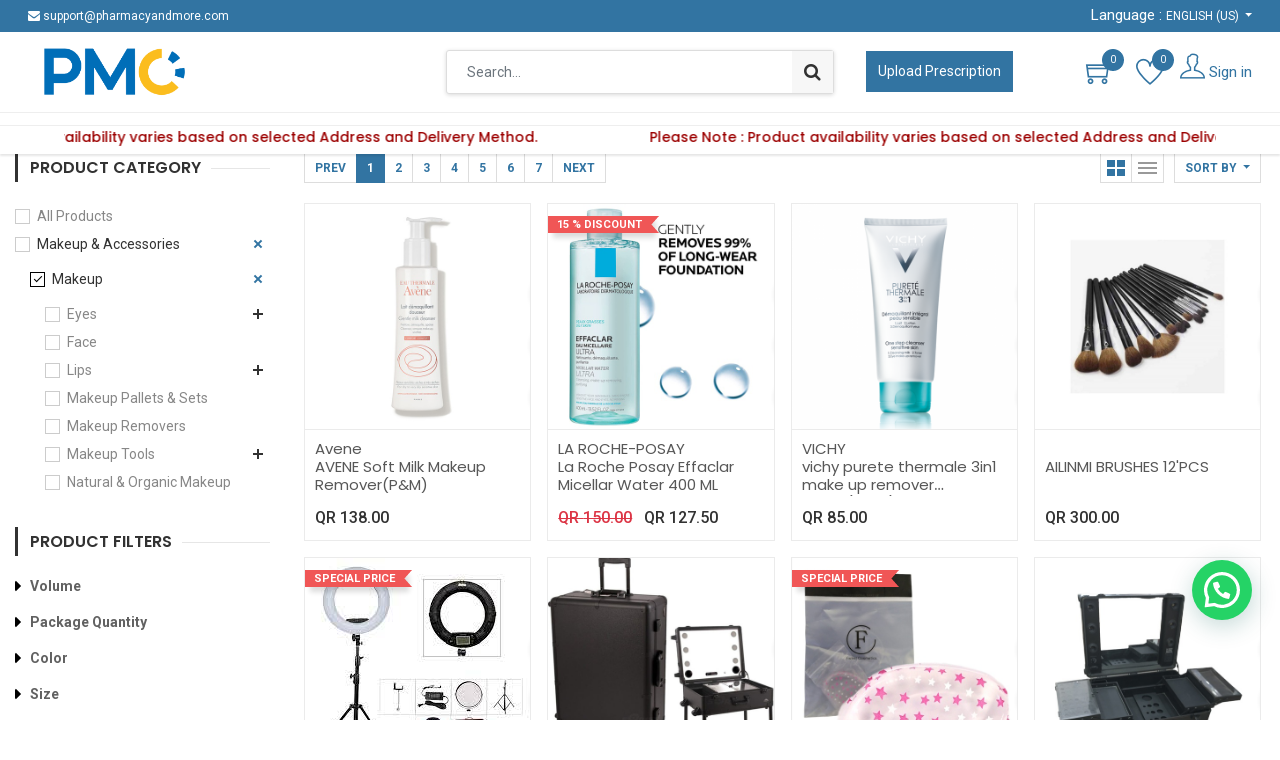

--- FILE ---
content_type: text/html; charset=utf-8
request_url: https://www.pmc.qa/shop/category/makeup-accessories-makeup-146
body_size: 46265
content:

        <!DOCTYPE html>
        
        
            
        
    
		   <html lang="en-US" data-website-id="2" data-oe-company-name="Pharmacy and More">
            
        
            
            
            
            
                
            
        
        
    <head>
                <meta charset="utf-8"/>
                <meta http-equiv="X-UA-Compatible" content="IE=edge,chrome=1"/>
                <meta name="viewport" content="width=device-width, initial-scale=1, user-scalable=no"/>

                <title> Shop | Pharmacy and More </title>
                <link type="image/x-icon" rel="shortcut icon" href="/web/image/website/2/favicon?unique=e0fb8ef"/>
            <link type="text/css" rel="stylesheet" href="/web/content/125999-7df8652/2/web.assets_common.css"/>
            <link type="text/css" rel="stylesheet" href="/web/content/125969-290c127/2/web.assets_frontend.css"/>
        
    
        

                <script type="text/javascript">
                    var odoo = {
                        csrf_token: "134d2422b8ef8324a60e946ab519291a6a6108a9o",
                        debug: "",
                    };
                </script>
            <script type="text/javascript">
                odoo.session_info = {"is_admin": false, "is_system": false, "is_website_user": true, "user_id": false, "is_frontend": true, "translationURL": "/website/translations", "cache_hashes": {"translations": "c4c6354d3223898a6a2261d8512e650e773341bc"}};
            </script>
            <script defer="defer" type="text/javascript" src="/web/content/125970-b4ade81/2/web.assets_common_minimal_js.js"></script>
            <script defer="defer" type="text/javascript" src="/web/content/125971-9c88daf/2/web.assets_frontend_minimal_js.js"></script>
            
        
    
            <script defer="defer" type="text/javascript" data-src="/web/content/125972-ac6aa27/2/web.assets_common_lazy.js"></script>
            <script defer="defer" type="text/javascript" data-src="/web/content/125973-c5cd73f/2/web.assets_frontend_lazy.js"></script>
        
    
        
            
            <script src="https://maps.googleapis.com/maps/api/js?key=AIzaSyByzOO56hDQKJeUNm526h7Yv_z34O0K3KI"></script>
        

                
                <meta name="google-site-verification" content="jqlkVnG6kgG8SnYEqq3ekgsA9Jx0GVVLU29rPnLzsQw"/>
        <meta name="generator" content="Odoo"/>
        
        
        
            
            
            
        
        
        
            
            
            
                
                    
                        <meta property="og:type" content="website"/>
                    
                
                    
                        <meta property="og:title" content="Makeup | Pharmacy and More"/>
                    
                
                    
                        <meta property="og:site_name" content="Pharmacy and More"/>
                    
                
                    
                        <meta property="og:url" content="https://www.pmc.qa/shop/category/makeup-accessories-makeup-146"/>
                    
                
                    
                        <meta property="og:image" content="https://www.pmc.qa/web/image/website/2/social_default_image?unique=e0fb8ef"/>
                    
                
            
            
            
                
                    <meta name="twitter:card" content="summary_large_image"/>
                
                    <meta name="twitter:title" content="Makeup | Pharmacy and More"/>
                
                    <meta name="twitter:image" content="https://www.pmc.qa/web/image/website/2/social_default_image/300x300?unique=e0fb8ef"/>
                
            
        

        
            
            
                <link rel="alternate" hreflang="ar" href="https://www.pmc.qa/ar/shop/category/146"/>
            
                <link rel="alternate" hreflang="en" href="https://www.pmc.qa/shop/category/makeup-accessories-makeup-146"/>
            
                <link rel="alternate" hreflang="x-default" href="https://www.pmc.qa/shop/category/makeup-accessories-makeup-146"/>
            
        
        <link rel="canonical" href="https://www.pmc.qa/shop/category/makeup-accessories-makeup-146"/>

        <link rel="preconnect" href="https://fonts.gstatic.com/" crossorigin=""/>
    
            
            <link rel="manifest" href="/social_push_notifications/static/src/js/manifest.json"/>
        </head>
            <body class="">
                
        
    
            
        <div id="wrapwrap" class="   ">
                <header id="top" data-anchor="true" data-name="Header" class=" o_affix_enabled">
                    
    <div class="top-header-bar">
      <div class="container">
        <div class="d-flex justify-content-between">
          <div class="ht-left d-none d-md-block">
            <ul class="nav ht-link">
              <li><i class="fa fa-envelope"></i> support@pharmacyandmore.com </li>
            </ul>
            </div>
          <div class="ht-right d-flex">
            <div class="js_language_selector h-drop dropdown">
              <span>Language :</span>
              <label class="dropdown-toggle" data-toggle="dropdown" aria-haspopup="true" data-display="static" aria-expanded="true">
                <span>English (US)</span>
              </label>
              <ul class="dropdown-menu" role="menu">
                
                  <li>
                    <a href="/ar/shop/category/makeup-accessories-makeup-146" class="js_change_lang " data-url_code="ar">
                       الْعَرَبيّة
                    </a>
                  </li>
                
                  <li>
                    <a href="/shop/category/makeup-accessories-makeup-146" class="js_change_lang active" data-url_code="en">
                      English (US)
                    </a>
                  </li>
                
                </ul>
            </div>
            </div>
        </div>
      </div>
    </div>
    <div class="middle-header-bar">
      <div class="container">
        <div class="row align-items-center">
          <div class="col-12 col-md-4 col-lg col-xl-4">
            <div class="logo">
              <a href="/" class="navbar-brand">
                <span alt="Logo of Pharmacy and More" title="Pharmacy and More"><img src="/web/image/website/2/logo/Pharmacy%20and%20More?unique=e0fb8ef" class="img img-fluid" alt="Pharmacy and More"/></span>
              </a>
            </div>
          </div>
          <div class="col-12 col-md-8 col-lg col-xl-4">
            <div class="h-search">
              <i class="ti-search search_open hc-icon"></i>
              <div class="as-search">
                
    <form method="get" class="o_wsale_products_searchbar_form o_wait_lazy_js " action="/shop">
                <div role="search" class="input-group">
        <input type="text" name="search" class="search-query form-control oe_search_box" placeholder="Search..." data-limit="5" data-display-description="true" data-display-price="true" data-display-image="true" value=""/>
        <div class="input-group-append">
            <button type="submit" class="btn btn-primary oe_search_button" aria-label="Search" title="Search"><i class="fa fa-search"></i></button>
        </div>
    </div>

                <input name="order" type="hidden" class="o_wsale_search_order_by" value=""/>
                
            </form>
        
              </div>
            </div>
            </div>
          <div class="col-12 col-md-2 col-lg-2">
            <div class="mh-right d-flex justify-content-md-start">
              <div id="my_upload" class="h-col h-upload">
                <a href="/upload-prescription" class="button">Upload Prescription</a>
              </div>
              </div>
          </div>
          <div class="col-12 col-md-2 col-lg-2">
            <div class="mh-right d-flex justify-content-md-end">
              
              <div id="my_cart" class="h-col h-cart">
                <div class="my_cart_btn">
                  <i class="ti-shopping-cart hc-icon"></i>
                  <sup class="my_cart_quantity label badge-primary">0</sup>
                </div>
              </div>
              
                
                <div id="my_wish" class="h-col h-wishlist o_wish_my_wish" style="display:none;">
                  <a href="/shop/wishlist">
                    <i class="ti-heart hc-icon"></i>
                    <sup class="my_wish_quantity o_animate_blink badge badge-primary">
                      0
                    </sup>
                  </a>
                </div>
              
              <div class="h-col h-user">
                <a class="h-link nav-link" href="/web/login">
                  <i class="ti ti-user"></i>
                  <span>Sign in</span>
                </a>
              </div>
              
              <div class="mobile-toggle">
                <button class="mobile_toggle_menu">
                  <span></span>
                  <span></span>
                  <span></span>
                </button>
              </div>
              </div>
          </div>
          </div>
      </div>
    </div>
    <div class="cart_lines_popup"></div>
    <div class="mobile-toggle-close">
      <button class="mobile_toggle_menu">
        <span></span>
      </button>
    </div>
  <nav class="navbar navbar-expand-md navbar-light bg-light">
                <div class="container">
                    <a href="/" class="navbar-brand logo">
            <span role="img" aria-label="Logo of Pharmacy and More" title="Pharmacy and More"><img src="/web/image/website/2/logo/Pharmacy%20and%20More?unique=e0fb8ef" class="img img-fluid" alt="Pharmacy and More"/></span>
        </a>
    <button type="button" class="navbar-toggler" data-toggle="collapse" data-target="#top_menu_collapse">
                        <span class="navbar-toggler-icon"></span>
                    </button>
                    <div class="collapse navbar-collapse" id="top_menu_collapse">
                        <ul class="nav navbar-nav ml-auto text-right o_menu_loading" id="top_menu">
                            
        
            
        
        
        
        <li class="nav-item  mm-mega-menu">
            <a class="nav-link o_mega_menu_toggle" href="/contact-lenses">
                <span>Contact Lenses</span>
            </a>
            
                <div class="mm-maga-main mm-mega-cat-level mm-mega-list mm-mega-4">
                    <div class="mm-maga-main-width">
                        
                        
                            
                            
                            
                            
                            
                            
                            
                                
                                    <div class="mmc-body">
                                        <ul class="mm-category-level">
                                            
                                                <li class="mm-cat-level-1">
                                                    <div class="cat-level-title">
                                                        <a class="mm-title" href="/shop/category/contact-lenses-14">
                                                            <span class="icon">
                                                                <img src="/web/image/megamenu.categories_menu_lines/254/image?unique=069066b" alt="Contact Lenses"/>
                                                            </span>
                                                            <span>Contact Lenses</span>
                                                        </a>
                                                    </div>
                                                    <div class="mm-cat-level-2">
                                                        <div class="mm-cat-level-2-inner row">
                                                            
                                                                
                                                                    
                                                                        <ul class="mm-cat-list mm-col">
                                                                            <li class="mm-heading">
                                                                                <a class="mm-title" href="/shop/category/contact-lenses-newlens-1554">
                                                                                    <span>NewLens</span>
                                                                                </a>
                                                                            </li>
                                                                            
                                                                                
                                                                                
                                                                                
                                                                                    
                                                                                
                                                                                    
                                                                                
                                                                                    
                                                                                
                                                                                    
                                                                                
                                                                                    
                                                                                
                                                                                    
                                                                                        
                                                                                        <li>
                                                                                            <a href="/shop/category/contact-lenses-newlens-power-with-color-1559">
                                                                                                <span>Power with Color</span>
                                                                                            </a>
                                                                                        </li>
                                                                                    
                                                                                
                                                                                    
                                                                                        
                                                                                        <li>
                                                                                            <a href="/shop/category/contact-lenses-newlens-colored-lenses-1558">
                                                                                                <span>Colored Lenses</span>
                                                                                            </a>
                                                                                        </li>
                                                                                    
                                                                                
                                                                                    
                                                                                
                                                                                    
                                                                                
                                                                                    
                                                                                
                                                                                    
                                                                                
                                                                                    
                                                                                
                                                                            
                                                                        </ul>
                                                                    
                                                                
                                                                    
                                                                        <ul class="mm-cat-list mm-col">
                                                                            <li class="mm-heading">
                                                                                <a class="mm-title" href="/shop/category/contact-lenses-lensme-114">
                                                                                    <span>LensMe</span>
                                                                                </a>
                                                                            </li>
                                                                            
                                                                                
                                                                                
                                                                                
                                                                                    
                                                                                
                                                                                    
                                                                                
                                                                                    
                                                                                
                                                                                    
                                                                                        
                                                                                        <li>
                                                                                            <a href="/shop/category/contact-lenses-lensme-power-with-color-1556">
                                                                                                <span>Power with Color </span>
                                                                                            </a>
                                                                                        </li>
                                                                                    
                                                                                
                                                                                    
                                                                                        
                                                                                        <li>
                                                                                            <a href="/shop/category/contact-lenses-lensme-colored-lenses-1560">
                                                                                                <span>Colored Lenses</span>
                                                                                            </a>
                                                                                        </li>
                                                                                    
                                                                                
                                                                                    
                                                                                
                                                                                    
                                                                                
                                                                                    
                                                                                
                                                                                    
                                                                                
                                                                                    
                                                                                
                                                                                    
                                                                                
                                                                                    
                                                                                
                                                                            
                                                                        </ul>
                                                                    
                                                                
                                                                    
                                                                        <ul class="mm-cat-list mm-col">
                                                                            <li class="mm-heading">
                                                                                <a class="mm-title" href="/shop/category/contact-lenses-afle-1528">
                                                                                    <span>Afle</span>
                                                                                </a>
                                                                            </li>
                                                                            
                                                                                
                                                                                
                                                                                
                                                                                    
                                                                                        
                                                                                        <li>
                                                                                            <a href="/shop/category/contact-lenses-afle-once-no-power-1716">
                                                                                                <span>Once-No Power</span>
                                                                                            </a>
                                                                                        </li>
                                                                                    
                                                                                
                                                                                    
                                                                                        
                                                                                        <li>
                                                                                            <a href="/shop/category/contact-lenses-afle-once-with-power-1717">
                                                                                                <span>Once-With Power</span>
                                                                                            </a>
                                                                                        </li>
                                                                                    
                                                                                
                                                                                    
                                                                                        
                                                                                        <li>
                                                                                            <a href="/shop/category/contact-lenses-afle-6-months-1718">
                                                                                                <span>6 Months</span>
                                                                                            </a>
                                                                                        </li>
                                                                                    
                                                                                
                                                                                    
                                                                                
                                                                                    
                                                                                
                                                                                    
                                                                                
                                                                                    
                                                                                
                                                                                    
                                                                                
                                                                                    
                                                                                
                                                                                    
                                                                                
                                                                                    
                                                                                
                                                                                    
                                                                                
                                                                            
                                                                        </ul>
                                                                    
                                                                
                                                                    
                                                                        <ul class="mm-cat-list mm-col">
                                                                            <li class="mm-heading">
                                                                                <a class="mm-title" href="/shop/category/contact-lenses-anesthesia-112">
                                                                                    <span>Anesthesia</span>
                                                                                </a>
                                                                            </li>
                                                                            
                                                                                
                                                                                
                                                                                
                                                                                    
                                                                                
                                                                                    
                                                                                
                                                                                    
                                                                                
                                                                                    
                                                                                
                                                                                    
                                                                                
                                                                                    
                                                                                
                                                                                    
                                                                                
                                                                                    
                                                                                
                                                                                    
                                                                                        
                                                                                        <li>
                                                                                            <a href="/shop/category/contact-lenses-anesthesia-addict-492">
                                                                                                <span>Addict</span>
                                                                                            </a>
                                                                                        </li>
                                                                                    
                                                                                
                                                                                    
                                                                                        
                                                                                        <li>
                                                                                            <a href="/shop/category/contact-lenses-anesthesia-classic-495">
                                                                                                <span>Classic</span>
                                                                                            </a>
                                                                                        </li>
                                                                                    
                                                                                
                                                                                    
                                                                                        
                                                                                        <li>
                                                                                            <a href="/shop/category/contact-lenses-anesthesia-once-496">
                                                                                                <span>Once</span>
                                                                                            </a>
                                                                                        </li>
                                                                                    
                                                                                
                                                                                    
                                                                                        
                                                                                        <li>
                                                                                            <a href="/shop/category/contact-lenses-anesthesia-usa-497">
                                                                                                <span>USA</span>
                                                                                            </a>
                                                                                        </li>
                                                                                    
                                                                                
                                                                            
                                                                        </ul>
                                                                    
                                                                
                                                                    
                                                                        <ul class="mm-cat-list mm-col">
                                                                            <li class="mm-heading">
                                                                                <a class="mm-title" href="/shop/category/contact-lenses-solutions-drops-cases-117">
                                                                                    <span>Solutions, Drops &amp; Cases</span>
                                                                                </a>
                                                                            </li>
                                                                            
                                                                                
                                                                                
                                                                                
                                                                                    
                                                                                
                                                                                    
                                                                                
                                                                                    
                                                                                
                                                                                    
                                                                                
                                                                                    
                                                                                
                                                                                    
                                                                                
                                                                                    
                                                                                
                                                                                    
                                                                                
                                                                                    
                                                                                
                                                                                    
                                                                                
                                                                                    
                                                                                
                                                                                    
                                                                                
                                                                            
                                                                        </ul>
                                                                    
                                                                
                                                                    
                                                                        <ul class="mm-cat-list mm-col">
                                                                            <li class="mm-heading">
                                                                                <a class="mm-title" href="/shop/category/contact-lenses-glasses-113">
                                                                                    <span>Glasses</span>
                                                                                </a>
                                                                            </li>
                                                                            
                                                                                
                                                                                
                                                                                
                                                                                    
                                                                                
                                                                                    
                                                                                
                                                                                    
                                                                                
                                                                                    
                                                                                
                                                                                    
                                                                                
                                                                                    
                                                                                
                                                                                    
                                                                                
                                                                                    
                                                                                
                                                                                    
                                                                                
                                                                                    
                                                                                
                                                                                    
                                                                                
                                                                                    
                                                                                
                                                                            
                                                                        </ul>
                                                                    
                                                                
                                                            
                                                        </div>
                                                    </div>
                                                </li>
                                            
                                        </ul>
                                    </div>
                                
                            
                            
                        
                        
                    </div>
                    </div>
            
        </li>
    
        
            
        
        
        
        <li class="nav-item  mm-mega-menu">
            <a class="nav-link o_mega_menu_toggle" href="/medicine">
                <span>Medicine</span>
            </a>
            
                <div class="mm-maga-main mm-mega-cat-level mm-mega-list mm-mega-4">
                    <div class="mm-maga-main-width">
                        
                        
                            
                            
                            
                            
                            
                            
                            
                                
                                    <div class="mmc-body">
                                        <ul class="mm-category-level">
                                            
                                                <li class="mm-cat-level-1">
                                                    <div class="cat-level-title">
                                                        <a class="mm-title" href="/shop/category/medicine-21">
                                                            <span class="icon">
                                                                <img src="/web/image/megamenu.categories_menu_lines/99/image?unique=1f73c6b" alt="Medicine"/>
                                                            </span>
                                                            <span>Medicine</span>
                                                        </a>
                                                    </div>
                                                    <div class="mm-cat-level-2">
                                                        <div class="mm-cat-level-2-inner row">
                                                            
                                                                
                                                                    
                                                                        <ul class="mm-cat-list mm-col">
                                                                            <li class="mm-heading">
                                                                                <a class="mm-title" href="/shop/category/medicine-chronic-medicine-159">
                                                                                    <span>Chronic Medicine</span>
                                                                                </a>
                                                                            </li>
                                                                            
                                                                        </ul>
                                                                    
                                                                
                                                                    
                                                                        <ul class="mm-cat-list mm-col">
                                                                            <li class="mm-heading">
                                                                                <a class="mm-title" href="/shop/category/medicine-cough-cold-and-flu-medications-160">
                                                                                    <span>Cough, Cold and Flu Medications</span>
                                                                                </a>
                                                                            </li>
                                                                            
                                                                        </ul>
                                                                    
                                                                
                                                                    
                                                                        <ul class="mm-cat-list mm-col">
                                                                            <li class="mm-heading">
                                                                                <a class="mm-title" href="/shop/category/medicine-ear-medicine-163">
                                                                                    <span>Ear Medicine</span>
                                                                                </a>
                                                                            </li>
                                                                            
                                                                        </ul>
                                                                    
                                                                
                                                                    
                                                                        <ul class="mm-cat-list mm-col">
                                                                            <li class="mm-heading">
                                                                                <a class="mm-title" href="/shop/category/medicine-eye-medicine-164">
                                                                                    <span>Eye Medicine</span>
                                                                                </a>
                                                                            </li>
                                                                            
                                                                        </ul>
                                                                    
                                                                
                                                                    
                                                                        <ul class="mm-cat-list mm-col">
                                                                            <li class="mm-heading">
                                                                                <a class="mm-title" href="/shop/category/medicine-intimate-care-medicines-167">
                                                                                    <span>Intimate Care Medicines</span>
                                                                                </a>
                                                                            </li>
                                                                            
                                                                        </ul>
                                                                    
                                                                
                                                                    
                                                                        <ul class="mm-cat-list mm-col">
                                                                            <li class="mm-heading">
                                                                                <a class="mm-title" href="/shop/category/medicine-kids-infant-medicine-168">
                                                                                    <span>Kids &amp; infant Medicine</span>
                                                                                </a>
                                                                            </li>
                                                                            
                                                                        </ul>
                                                                    
                                                                
                                                                    
                                                                        <ul class="mm-cat-list mm-col">
                                                                            <li class="mm-heading">
                                                                                <a class="mm-title" href="/shop/category/medicine-allergy-and-sinus-158">
                                                                                    <span>Allergy and Sinus</span>
                                                                                </a>
                                                                            </li>
                                                                            
                                                                        </ul>
                                                                    
                                                                
                                                                    
                                                                        <ul class="mm-cat-list mm-col">
                                                                            <li class="mm-heading">
                                                                                <a class="mm-title" href="/shop/category/medicine-dental-oral-treatments-161">
                                                                                    <span>Dental &amp; Oral Treatments</span>
                                                                                </a>
                                                                            </li>
                                                                            
                                                                        </ul>
                                                                    
                                                                
                                                                    
                                                                        <ul class="mm-cat-list mm-col">
                                                                            <li class="mm-heading">
                                                                                <a class="mm-title" href="/shop/category/medicine-digestive-health-and-nausea-products-162">
                                                                                    <span>Digestive Health and Nausea Products</span>
                                                                                </a>
                                                                            </li>
                                                                            
                                                                        </ul>
                                                                    
                                                                
                                                                    
                                                                        <ul class="mm-cat-list mm-col">
                                                                            <li class="mm-heading">
                                                                                <a class="mm-title" href="/shop/category/medicine-hair-treatment-165">
                                                                                    <span>Hair treatment</span>
                                                                                </a>
                                                                            </li>
                                                                            
                                                                        </ul>
                                                                    
                                                                
                                                                    
                                                                        <ul class="mm-cat-list mm-col">
                                                                            <li class="mm-heading">
                                                                                <a class="mm-title" href="/shop/category/medicine-hemorrhoid-care-166">
                                                                                    <span>Hemorrhoid Care</span>
                                                                                </a>
                                                                            </li>
                                                                            
                                                                        </ul>
                                                                    
                                                                
                                                                    
                                                                        <ul class="mm-cat-list mm-col">
                                                                            <li class="mm-heading">
                                                                                <a class="mm-title" href="/shop/category/medicine-lice-treatments-169">
                                                                                    <span>Lice Treatments</span>
                                                                                </a>
                                                                            </li>
                                                                            
                                                                        </ul>
                                                                    
                                                                
                                                                    
                                                                        <ul class="mm-cat-list mm-col">
                                                                            <li class="mm-heading">
                                                                                <a class="mm-title" href="/shop/category/medicine-pain-relief-and-management-171">
                                                                                    <span>Pain Relief and Management</span>
                                                                                </a>
                                                                            </li>
                                                                            
                                                                        </ul>
                                                                    
                                                                
                                                                    
                                                                        <ul class="mm-cat-list mm-col">
                                                                            <li class="mm-heading">
                                                                                <a class="mm-title" href="/shop/category/medicine-prescribed-medicine-172">
                                                                                    <span>Prescribed Medicine</span>
                                                                                </a>
                                                                            </li>
                                                                            
                                                                        </ul>
                                                                    
                                                                
                                                                    
                                                                        <ul class="mm-cat-list mm-col">
                                                                            <li class="mm-heading">
                                                                                <a class="mm-title" href="/shop/category/medicine-skin-treatments-173">
                                                                                    <span>Skin Treatments</span>
                                                                                </a>
                                                                            </li>
                                                                            
                                                                        </ul>
                                                                    
                                                                
                                                                    
                                                                        <ul class="mm-cat-list mm-col">
                                                                            <li class="mm-heading">
                                                                                <a class="mm-title" href="/shop/category/medicine-urinary-tract-treatments-174">
                                                                                    <span>Urinary Tract Treatments</span>
                                                                                </a>
                                                                            </li>
                                                                            
                                                                        </ul>
                                                                    
                                                                
                                                                    
                                                                        <ul class="mm-cat-list mm-col">
                                                                            <li class="mm-heading">
                                                                                <a class="mm-title" href="/shop/category/medicine-weight-loss-management-175">
                                                                                    <span>Weight Loss Management</span>
                                                                                </a>
                                                                            </li>
                                                                            
                                                                        </ul>
                                                                    
                                                                
                                                            
                                                        </div>
                                                    </div>
                                                </li>
                                            
                                        </ul>
                                    </div>
                                
                            
                            
                        
                        
                    </div>
                    </div>
            
        </li>
    
        
            
        
        
        
        <li class="nav-item  mm-mega-menu">
            <a class="nav-link o_mega_menu_toggle" href="/vitamins-supplements">
                <span>Vitamins &amp; Supplements</span>
            </a>
            
                <div class="mm-maga-main mm-mega-cat-level mm-mega-list mm-mega-3">
                    <div class="mm-maga-main-width">
                        
                        
                            
                            
                            
                            
                            
                            
                            
                                
                                    <div class="mmc-body">
                                        <ul class="mm-category-level">
                                            
                                                <li class="mm-cat-level-1">
                                                    <div class="cat-level-title">
                                                        <a class="mm-title" href="/shop/category/vitamins-supplements-24">
                                                            <span class="icon">
                                                                <img src="/web/image/megamenu.categories_menu_lines/400/image?unique=d15a58e" alt="Vitamins &amp; Supplements"/>
                                                            </span>
                                                            <span>Vitamins &amp; Supplements</span>
                                                        </a>
                                                    </div>
                                                    <div class="mm-cat-level-2">
                                                        <div class="mm-cat-level-2-inner row">
                                                            
                                                                
                                                                    
                                                                        <ul class="mm-cat-list mm-col">
                                                                            <li class="mm-heading">
                                                                                <a class="mm-title" href="/shop/category/vitamins-supplements-supplements-194">
                                                                                    <span>Supplements</span>
                                                                                </a>
                                                                            </li>
                                                                            
                                                                        </ul>
                                                                    
                                                                
                                                                    
                                                                        <ul class="mm-cat-list mm-col">
                                                                            <li class="mm-heading">
                                                                                <a class="mm-title" href="/shop/category/vitamins-supplements-multivitamins-193">
                                                                                    <span>Multivitamins</span>
                                                                                </a>
                                                                            </li>
                                                                            
                                                                        </ul>
                                                                    
                                                                
                                                                    
                                                                        <ul class="mm-cat-list mm-col">
                                                                            <li class="mm-heading">
                                                                                <a class="mm-title" href="/shop/category/vitamins-supplements-letter-vitamins-from-a-k-192">
                                                                                    <span>Letter Vitamins from A-K</span>
                                                                                </a>
                                                                            </li>
                                                                            
                                                                        </ul>
                                                                    
                                                                
                                                            
                                                        </div>
                                                    </div>
                                                </li>
                                            
                                        </ul>
                                    </div>
                                
                            
                            
                        
                        
                    </div>
                    </div>
            
        </li>
    
        
            
        
        
        
        <li class="nav-item  mm-mega-menu">
            <a class="nav-link o_mega_menu_toggle" href="/hair-care-products">
                <span>Hair Care</span>
            </a>
            
                <div class="mm-maga-main mm-mega-cat-level mm-mega-list mm-mega-4">
                    <div class="mm-maga-main-width">
                        
                        
                            
                            
                            
                            
                            
                            
                            
                                
                                    <div class="mmc-body">
                                        <ul class="mm-category-level">
                                            
                                                <li class="mm-cat-level-1">
                                                    <div class="cat-level-title">
                                                        <a class="mm-title" href="/shop/category/hair-care-17">
                                                            <span class="icon">
                                                                <img src="/web/image/megamenu.categories_menu_lines/219/image?unique=5c12028" alt="Hair Care"/>
                                                            </span>
                                                            <span>Hair Care</span>
                                                        </a>
                                                    </div>
                                                    <div class="mm-cat-level-2">
                                                        <div class="mm-cat-level-2-inner row">
                                                            
                                                                
                                                                    
                                                                        <ul class="mm-cat-list mm-col">
                                                                            <li class="mm-heading">
                                                                                <a class="mm-title" href="/shop/category/hair-care-hair-scalp-treatment-136">
                                                                                    <span>Hair &amp; Scalp Treatment</span>
                                                                                </a>
                                                                            </li>
                                                                            
                                                                                
                                                                                
                                                                                
                                                                                    
                                                                                        
                                                                                        <li>
                                                                                            <a href="/shop/category/hair-care-hair-scalp-treatment-chemical-relaxers-606">
                                                                                                <span>Chemical Relaxers</span>
                                                                                            </a>
                                                                                        </li>
                                                                                    
                                                                                
                                                                                    
                                                                                        
                                                                                        <li>
                                                                                            <a href="/shop/category/hair-care-hair-scalp-treatment-dandruff-treatment-607">
                                                                                                <span>Dandruff Treatment</span>
                                                                                            </a>
                                                                                        </li>
                                                                                    
                                                                                
                                                                                    
                                                                                        
                                                                                        <li>
                                                                                            <a href="/shop/category/hair-care-hair-scalp-treatment-hairloss-treatment-608">
                                                                                                <span>Hairloss Treatment</span>
                                                                                            </a>
                                                                                        </li>
                                                                                    
                                                                                
                                                                                    
                                                                                        
                                                                                        <li>
                                                                                            <a href="/shop/category/hair-care-hair-scalp-treatment-lice-treatments-609">
                                                                                                <span>Lice Treatments</span>
                                                                                            </a>
                                                                                        </li>
                                                                                    
                                                                                
                                                                                    
                                                                                
                                                                                    
                                                                                
                                                                                    
                                                                                
                                                                                    
                                                                                
                                                                                    
                                                                                
                                                                                    
                                                                                
                                                                                    
                                                                                
                                                                                    
                                                                                
                                                                                    
                                                                                
                                                                                    
                                                                                
                                                                                    
                                                                                
                                                                                    
                                                                                
                                                                                    
                                                                                
                                                                                    
                                                                                
                                                                                    
                                                                                
                                                                                    
                                                                                
                                                                                    
                                                                                
                                                                                    
                                                                                
                                                                                    
                                                                                
                                                                                    
                                                                                
                                                                                    
                                                                                
                                                                                    
                                                                                
                                                                                    
                                                                                
                                                                                    
                                                                                
                                                                            
                                                                        </ul>
                                                                    
                                                                
                                                                    
                                                                        <ul class="mm-cat-list mm-col">
                                                                            <li class="mm-heading">
                                                                                <a class="mm-title" href="/shop/category/hair-care-hair-coloring-137">
                                                                                    <span>Hair Coloring</span>
                                                                                </a>
                                                                            </li>
                                                                            
                                                                                
                                                                                
                                                                                
                                                                                    
                                                                                
                                                                                    
                                                                                
                                                                                    
                                                                                
                                                                                    
                                                                                
                                                                                    
                                                                                        
                                                                                        <li>
                                                                                            <a href="/shop/category/hair-care-hair-coloring-ammonia-free-610">
                                                                                                <span>Ammonia Free</span>
                                                                                            </a>
                                                                                        </li>
                                                                                    
                                                                                
                                                                                    
                                                                                        
                                                                                        <li>
                                                                                            <a href="/shop/category/hair-care-hair-coloring-coloring-tools-611">
                                                                                                <span>Coloring Tools</span>
                                                                                            </a>
                                                                                        </li>
                                                                                    
                                                                                
                                                                                    
                                                                                        
                                                                                        <li>
                                                                                            <a href="/shop/category/hair-care-hair-coloring-permenant-612">
                                                                                                <span>Permenant</span>
                                                                                            </a>
                                                                                        </li>
                                                                                    
                                                                                
                                                                                    
                                                                                        
                                                                                        <li>
                                                                                            <a href="/shop/category/hair-care-hair-coloring-roots-613">
                                                                                                <span>Roots</span>
                                                                                            </a>
                                                                                        </li>
                                                                                    
                                                                                
                                                                                    
                                                                                        
                                                                                        <li class="mm_see_more">
                                                                                            
                                                                                            <a href="/shop/category/hair-care-hair-coloring-137">
                                                                                                <span>See more</span>
                                                                                            </a>
                                                                                        </li>
                                                                                    
                                                                                
                                                                                    
                                                                                
                                                                                    
                                                                                
                                                                                    
                                                                                
                                                                                    
                                                                                
                                                                                    
                                                                                
                                                                                    
                                                                                
                                                                                    
                                                                                
                                                                                    
                                                                                
                                                                                    
                                                                                
                                                                                    
                                                                                
                                                                                    
                                                                                
                                                                                    
                                                                                
                                                                                    
                                                                                
                                                                                    
                                                                                
                                                                                    
                                                                                
                                                                                    
                                                                                
                                                                                    
                                                                                
                                                                                    
                                                                                
                                                                                    
                                                                                
                                                                            
                                                                        </ul>
                                                                    
                                                                
                                                                    
                                                                        <ul class="mm-cat-list mm-col">
                                                                            <li class="mm-heading">
                                                                                <a class="mm-title" href="/shop/category/hair-care-hair-styling-138">
                                                                                    <span>Hair Styling</span>
                                                                                </a>
                                                                            </li>
                                                                            
                                                                                
                                                                                
                                                                                
                                                                                    
                                                                                
                                                                                    
                                                                                
                                                                                    
                                                                                
                                                                                    
                                                                                
                                                                                    
                                                                                
                                                                                    
                                                                                
                                                                                    
                                                                                
                                                                                    
                                                                                
                                                                                    
                                                                                
                                                                                    
                                                                                        
                                                                                        <li>
                                                                                            <a href="/shop/category/hair-care-hair-styling-cream-615">
                                                                                                <span>Cream</span>
                                                                                            </a>
                                                                                        </li>
                                                                                    
                                                                                
                                                                                    
                                                                                        
                                                                                        <li>
                                                                                            <a href="/shop/category/hair-care-hair-styling-gel-616">
                                                                                                <span>Gel</span>
                                                                                            </a>
                                                                                        </li>
                                                                                    
                                                                                
                                                                                    
                                                                                        
                                                                                        <li>
                                                                                            <a href="/shop/category/hair-care-hair-styling-serums-617">
                                                                                                <span>Serums</span>
                                                                                            </a>
                                                                                        </li>
                                                                                    
                                                                                
                                                                                    
                                                                                        
                                                                                        <li>
                                                                                            <a href="/shop/category/hair-care-hair-styling-spray-618">
                                                                                                <span>Spray</span>
                                                                                            </a>
                                                                                        </li>
                                                                                    
                                                                                
                                                                                    
                                                                                
                                                                                    
                                                                                
                                                                                    
                                                                                
                                                                                    
                                                                                
                                                                                    
                                                                                
                                                                                    
                                                                                
                                                                                    
                                                                                
                                                                                    
                                                                                
                                                                                    
                                                                                
                                                                                    
                                                                                
                                                                                    
                                                                                
                                                                                    
                                                                                
                                                                                    
                                                                                
                                                                                    
                                                                                
                                                                                    
                                                                                
                                                                            
                                                                        </ul>
                                                                    
                                                                
                                                                    
                                                                        <ul class="mm-cat-list mm-col">
                                                                            <li class="mm-heading">
                                                                                <a class="mm-title" href="/shop/category/hair-care-hair-styling-devices-139">
                                                                                    <span>Hair Styling Devices</span>
                                                                                </a>
                                                                            </li>
                                                                            
                                                                                
                                                                                
                                                                                
                                                                                    
                                                                                
                                                                                    
                                                                                
                                                                                    
                                                                                
                                                                                    
                                                                                
                                                                                    
                                                                                
                                                                                    
                                                                                
                                                                                    
                                                                                
                                                                                    
                                                                                
                                                                                    
                                                                                
                                                                                    
                                                                                
                                                                                    
                                                                                
                                                                                    
                                                                                
                                                                                    
                                                                                
                                                                                    
                                                                                        
                                                                                        <li>
                                                                                            <a href="/shop/category/hair-care-hair-styling-devices-curling-irons-619">
                                                                                                <span>Curling Irons</span>
                                                                                            </a>
                                                                                        </li>
                                                                                    
                                                                                
                                                                                    
                                                                                        
                                                                                        <li>
                                                                                            <a href="/shop/category/hair-care-hair-styling-devices-hair-dryers-620">
                                                                                                <span>Hair Dryers</span>
                                                                                            </a>
                                                                                        </li>
                                                                                    
                                                                                
                                                                                    
                                                                                        
                                                                                        <li>
                                                                                            <a href="/shop/category/hair-care-hair-styling-devices-straighteners-621">
                                                                                                <span>Straighteners</span>
                                                                                            </a>
                                                                                        </li>
                                                                                    
                                                                                
                                                                                    
                                                                                
                                                                                    
                                                                                
                                                                                    
                                                                                
                                                                                    
                                                                                
                                                                                    
                                                                                
                                                                                    
                                                                                
                                                                                    
                                                                                
                                                                                    
                                                                                
                                                                                    
                                                                                
                                                                                    
                                                                                
                                                                                    
                                                                                
                                                                                    
                                                                                
                                                                            
                                                                        </ul>
                                                                    
                                                                
                                                                    
                                                                        <ul class="mm-cat-list mm-col">
                                                                            <li class="mm-heading">
                                                                                <a class="mm-title" href="/shop/category/hair-care-shampoo-conditioner-mask-140">
                                                                                    <span>Shampoo, Conditioner &amp; Mask</span>
                                                                                </a>
                                                                            </li>
                                                                            
                                                                                
                                                                                
                                                                                
                                                                                    
                                                                                
                                                                                    
                                                                                
                                                                                    
                                                                                
                                                                                    
                                                                                
                                                                                    
                                                                                
                                                                                    
                                                                                
                                                                                    
                                                                                
                                                                                    
                                                                                
                                                                                    
                                                                                
                                                                                    
                                                                                
                                                                                    
                                                                                
                                                                                    
                                                                                
                                                                                    
                                                                                
                                                                                    
                                                                                
                                                                                    
                                                                                
                                                                                    
                                                                                
                                                                                    
                                                                                        
                                                                                        <li>
                                                                                            <a href="/shop/category/hair-care-shampoo-conditioner-mask-conditioners-622">
                                                                                                <span>Conditioners</span>
                                                                                            </a>
                                                                                        </li>
                                                                                    
                                                                                
                                                                                    
                                                                                        
                                                                                        <li>
                                                                                            <a href="/shop/category/hair-care-shampoo-conditioner-mask-dry-shampos-623">
                                                                                                <span>Dry Shampos</span>
                                                                                            </a>
                                                                                        </li>
                                                                                    
                                                                                
                                                                                    
                                                                                        
                                                                                        <li>
                                                                                            <a href="/shop/category/hair-care-shampoo-conditioner-mask-hair-care-sets-624">
                                                                                                <span>Hair Care Sets</span>
                                                                                            </a>
                                                                                        </li>
                                                                                    
                                                                                
                                                                                    
                                                                                        
                                                                                        <li>
                                                                                            <a href="/shop/category/hair-care-shampoo-conditioner-mask-masks-625">
                                                                                                <span>Masks</span>
                                                                                            </a>
                                                                                        </li>
                                                                                    
                                                                                
                                                                                    
                                                                                        
                                                                                        <li class="mm_see_more">
                                                                                            
                                                                                            <a href="/shop/category/hair-care-shampoo-conditioner-mask-140">
                                                                                                <span>See more</span>
                                                                                            </a>
                                                                                        </li>
                                                                                    
                                                                                
                                                                                    
                                                                                
                                                                                    
                                                                                
                                                                                    
                                                                                
                                                                                    
                                                                                
                                                                                    
                                                                                
                                                                                    
                                                                                
                                                                                    
                                                                                
                                                                            
                                                                        </ul>
                                                                    
                                                                
                                                                    
                                                                        <ul class="mm-cat-list mm-col">
                                                                            <li class="mm-heading">
                                                                                <a class="mm-title" href="/shop/category/hair-care-tools-and-accessories-141">
                                                                                    <span>Tools and Accessories</span>
                                                                                </a>
                                                                            </li>
                                                                            
                                                                                
                                                                                
                                                                                
                                                                                    
                                                                                
                                                                                    
                                                                                
                                                                                    
                                                                                
                                                                                    
                                                                                
                                                                                    
                                                                                
                                                                                    
                                                                                
                                                                                    
                                                                                
                                                                                    
                                                                                
                                                                                    
                                                                                
                                                                                    
                                                                                
                                                                                    
                                                                                
                                                                                    
                                                                                
                                                                                    
                                                                                
                                                                                    
                                                                                
                                                                                    
                                                                                
                                                                                    
                                                                                
                                                                                    
                                                                                
                                                                                    
                                                                                
                                                                                    
                                                                                
                                                                                    
                                                                                
                                                                                    
                                                                                
                                                                                    
                                                                                
                                                                                    
                                                                                
                                                                                    
                                                                                
                                                                                    
                                                                                        
                                                                                        <li>
                                                                                            <a href="/shop/category/hair-care-tools-and-accessories-hair-accessories-630">
                                                                                                <span>Hair Accessories</span>
                                                                                            </a>
                                                                                        </li>
                                                                                    
                                                                                
                                                                                    
                                                                                        
                                                                                        <li>
                                                                                            <a href="/shop/category/hair-care-tools-and-accessories-hair-brushes-combs-631">
                                                                                                <span>Hair Brushes &amp; Combs</span>
                                                                                            </a>
                                                                                        </li>
                                                                                    
                                                                                
                                                                                    
                                                                                        
                                                                                        <li>
                                                                                            <a href="/shop/category/hair-care-tools-and-accessories-hair-fibers-632">
                                                                                                <span>Hair Fibers</span>
                                                                                            </a>
                                                                                        </li>
                                                                                    
                                                                                
                                                                                    
                                                                                        
                                                                                        <li>
                                                                                            <a href="/shop/category/hair-care-tools-and-accessories-thermal-hair-brushes-633">
                                                                                                <span>Thermal Hair Brushes</span>
                                                                                            </a>
                                                                                        </li>
                                                                                    
                                                                                
                                                                            
                                                                        </ul>
                                                                    
                                                                
                                                            
                                                        </div>
                                                    </div>
                                                </li>
                                            
                                        </ul>
                                    </div>
                                
                            
                            
                        
                        
                    </div>
                    </div>
            
        </li>
    
        
            
        
        
        
        <li class="nav-item  mm-mega-menu">
            <a class="nav-link o_mega_menu_toggle" href="/skin-care">
                <span>Skin Care</span>
            </a>
            
                <div class="mm-maga-main mm-mega-cat-level mm-mega-list mm-mega-4">
                    <div class="mm-maga-main-width">
                        
                        
                            
                            
                            
                            
                            
                            
                            
                                
                                    <div class="mmc-body">
                                        <ul class="mm-category-level">
                                            
                                                <li class="mm-cat-level-1">
                                                    <div class="cat-level-title">
                                                        <a class="mm-title" href="/shop/category/skin-care-23">
                                                            <span class="icon">
                                                                <img src="/web/image/megamenu.categories_menu_lines/1/image?unique=0f821bc" alt="Skin Care"/>
                                                            </span>
                                                            <span>Skin Care</span>
                                                        </a>
                                                    </div>
                                                    <div class="mm-cat-level-2">
                                                        <div class="mm-cat-level-2-inner row">
                                                            
                                                                
                                                                    
                                                                        <ul class="mm-cat-list mm-col">
                                                                            <li class="mm-heading">
                                                                                <a class="mm-title" href="/shop/category/skin-care-tools-accessories-1001">
                                                                                    <span>Tools &amp; Accessories</span>
                                                                                </a>
                                                                            </li>
                                                                            
                                                                                
                                                                                
                                                                                
                                                                                    
                                                                                        
                                                                                        <li>
                                                                                            <a href="/shop/category/skin-care-tools-accessories-skin-care-devices-1008">
                                                                                                <span>Skin Care Devices</span>
                                                                                            </a>
                                                                                        </li>
                                                                                    
                                                                                
                                                                                    
                                                                                        
                                                                                        <li>
                                                                                            <a href="/shop/category/skin-care-tools-accessories-tweezers-razors-1002">
                                                                                                <span>Tweezers &amp; Razors</span>
                                                                                            </a>
                                                                                        </li>
                                                                                    
                                                                                
                                                                                    
                                                                                        
                                                                                        <li>
                                                                                            <a href="/shop/category/skin-care-tools-accessories-cotton-balls-swabs-1007">
                                                                                                <span>Cotton Balls &amp; Swabs</span>
                                                                                            </a>
                                                                                        </li>
                                                                                    
                                                                                
                                                                                    
                                                                                
                                                                                    
                                                                                
                                                                                    
                                                                                
                                                                                    
                                                                                
                                                                                    
                                                                                
                                                                                    
                                                                                
                                                                                    
                                                                                
                                                                                    
                                                                                
                                                                                    
                                                                                
                                                                                    
                                                                                
                                                                                    
                                                                                
                                                                                    
                                                                                
                                                                                    
                                                                                
                                                                                    
                                                                                
                                                                                    
                                                                                
                                                                                    
                                                                                
                                                                                    
                                                                                
                                                                                    
                                                                                
                                                                                    
                                                                                
                                                                                    
                                                                                
                                                                                    
                                                                                
                                                                                    
                                                                                
                                                                                    
                                                                                
                                                                                    
                                                                                
                                                                                    
                                                                                
                                                                                    
                                                                                
                                                                                    
                                                                                
                                                                                    
                                                                                
                                                                            
                                                                        </ul>
                                                                    
                                                                
                                                                    
                                                                        <ul class="mm-cat-list mm-col">
                                                                            <li class="mm-heading">
                                                                                <a class="mm-title" href="/shop/category/skin-care-facial-care-189">
                                                                                    <span>Facial Care</span>
                                                                                </a>
                                                                            </li>
                                                                            
                                                                                
                                                                                
                                                                                
                                                                                    
                                                                                
                                                                                    
                                                                                
                                                                                    
                                                                                
                                                                                    
                                                                                
                                                                                    
                                                                                
                                                                                    
                                                                                
                                                                                    
                                                                                
                                                                                    
                                                                                
                                                                                    
                                                                                
                                                                                    
                                                                                
                                                                                    
                                                                                
                                                                                    
                                                                                
                                                                                    
                                                                                
                                                                                    
                                                                                
                                                                                    
                                                                                
                                                                                    
                                                                                
                                                                                    
                                                                                
                                                                                    
                                                                                
                                                                                    
                                                                                
                                                                                    
                                                                                
                                                                                    
                                                                                
                                                                                    
                                                                                        
                                                                                        <li>
                                                                                            <a href="/shop/category/skin-care-facial-care-scrubs-masks-exfoliators-780">
                                                                                                <span>Scrubs, Masks &amp; Exfoliators</span>
                                                                                            </a>
                                                                                        </li>
                                                                                    
                                                                                
                                                                                    
                                                                                        
                                                                                        <li>
                                                                                            <a href="/shop/category/skin-care-facial-care-face-moisturizers-775">
                                                                                                <span>Face Moisturizers</span>
                                                                                            </a>
                                                                                        </li>
                                                                                    
                                                                                
                                                                                    
                                                                                        
                                                                                        <li>
                                                                                            <a href="/shop/category/skin-care-facial-care-healing-creams-776">
                                                                                                <span>Healing creams</span>
                                                                                            </a>
                                                                                        </li>
                                                                                    
                                                                                
                                                                                    
                                                                                        
                                                                                        <li>
                                                                                            <a href="/shop/category/skin-care-facial-care-lip-treatments-778">
                                                                                                <span>Lip Treatments</span>
                                                                                            </a>
                                                                                        </li>
                                                                                    
                                                                                
                                                                                    
                                                                                        
                                                                                        <li class="mm_see_more">
                                                                                            
                                                                                            <a href="/shop/category/skin-care-facial-care-189">
                                                                                                <span>See more</span>
                                                                                            </a>
                                                                                        </li>
                                                                                    
                                                                                
                                                                                    
                                                                                
                                                                                    
                                                                                
                                                                                    
                                                                                
                                                                                    
                                                                                
                                                                                    
                                                                                
                                                                            
                                                                        </ul>
                                                                    
                                                                
                                                                    
                                                                        <ul class="mm-cat-list mm-col">
                                                                            <li class="mm-heading">
                                                                                <a class="mm-title" href="/shop/category/skin-care-bath-body-187">
                                                                                    <span>Bath &amp; Body</span>
                                                                                </a>
                                                                            </li>
                                                                            
                                                                                
                                                                                
                                                                                
                                                                                    
                                                                                
                                                                                    
                                                                                
                                                                                    
                                                                                
                                                                                    
                                                                                
                                                                                    
                                                                                
                                                                                    
                                                                                
                                                                                    
                                                                                
                                                                                    
                                                                                
                                                                                    
                                                                                
                                                                                    
                                                                                
                                                                                    
                                                                                
                                                                                    
                                                                                
                                                                                    
                                                                                
                                                                                    
                                                                                
                                                                                    
                                                                                        
                                                                                        <li>
                                                                                            <a href="/shop/category/skin-care-bath-body-shower-bath-767">
                                                                                                <span>Shower &amp; Bath</span>
                                                                                            </a>
                                                                                        </li>
                                                                                    
                                                                                
                                                                                    
                                                                                        
                                                                                        <li>
                                                                                            <a href="/shop/category/skin-care-bath-body-other-accessories-766">
                                                                                                <span>Other Accessories</span>
                                                                                            </a>
                                                                                        </li>
                                                                                    
                                                                                
                                                                                    
                                                                                        
                                                                                        <li>
                                                                                            <a href="/shop/category/skin-care-bath-body-fragrance-764">
                                                                                                <span>Fragrance</span>
                                                                                            </a>
                                                                                        </li>
                                                                                    
                                                                                
                                                                                    
                                                                                        
                                                                                        <li>
                                                                                            <a href="/shop/category/skin-care-bath-body-body-treatments-763">
                                                                                                <span>Body Treatments</span>
                                                                                            </a>
                                                                                        </li>
                                                                                    
                                                                                
                                                                                    
                                                                                        
                                                                                        <li class="mm_see_more">
                                                                                            
                                                                                            <a href="/shop/category/skin-care-bath-body-187">
                                                                                                <span>See more</span>
                                                                                            </a>
                                                                                        </li>
                                                                                    
                                                                                
                                                                                    
                                                                                
                                                                                    
                                                                                
                                                                                    
                                                                                
                                                                                    
                                                                                
                                                                                    
                                                                                
                                                                                    
                                                                                
                                                                                    
                                                                                
                                                                                    
                                                                                
                                                                                    
                                                                                
                                                                                    
                                                                                
                                                                                    
                                                                                
                                                                                    
                                                                                
                                                                            
                                                                        </ul>
                                                                    
                                                                
                                                                    
                                                                        <ul class="mm-cat-list mm-col">
                                                                            <li class="mm-heading">
                                                                                <a class="mm-title" href="/shop/category/skin-care-hand-and-foot-care-190">
                                                                                    <span>Hand and Foot Care</span>
                                                                                </a>
                                                                            </li>
                                                                            
                                                                                
                                                                                
                                                                                
                                                                                    
                                                                                
                                                                                    
                                                                                
                                                                                    
                                                                                
                                                                                    
                                                                                
                                                                                    
                                                                                
                                                                                    
                                                                                
                                                                                    
                                                                                
                                                                                    
                                                                                
                                                                                    
                                                                                
                                                                                    
                                                                                
                                                                                    
                                                                                        
                                                                                        <li>
                                                                                            <a href="/shop/category/skin-care-hand-and-foot-care-hand-soaps-784">
                                                                                                <span>Hand Soaps</span>
                                                                                            </a>
                                                                                        </li>
                                                                                    
                                                                                
                                                                                    
                                                                                        
                                                                                        <li>
                                                                                            <a href="/shop/category/skin-care-hand-and-foot-care-foot-care-tools-781">
                                                                                                <span>Foot Care Tools</span>
                                                                                            </a>
                                                                                        </li>
                                                                                    
                                                                                
                                                                                    
                                                                                        
                                                                                        <li>
                                                                                            <a href="/shop/category/skin-care-hand-and-foot-care-hand-moisturizers-783">
                                                                                                <span>Hand Moisturizers</span>
                                                                                            </a>
                                                                                        </li>
                                                                                    
                                                                                
                                                                                    
                                                                                        
                                                                                        <li>
                                                                                            <a href="/shop/category/skin-care-hand-and-foot-care-foot-moisturizers-782">
                                                                                                <span>Foot Moisturizers</span>
                                                                                            </a>
                                                                                        </li>
                                                                                    
                                                                                
                                                                                    
                                                                                
                                                                                    
                                                                                
                                                                                    
                                                                                
                                                                                    
                                                                                
                                                                                    
                                                                                
                                                                                    
                                                                                
                                                                                    
                                                                                
                                                                                    
                                                                                
                                                                                    
                                                                                
                                                                                    
                                                                                
                                                                                    
                                                                                
                                                                                    
                                                                                
                                                                                    
                                                                                
                                                                                    
                                                                                
                                                                                    
                                                                                
                                                                                    
                                                                                
                                                                                    
                                                                                
                                                                            
                                                                        </ul>
                                                                    
                                                                
                                                                    
                                                                        <ul class="mm-cat-list mm-col">
                                                                            <li class="mm-heading">
                                                                                <a class="mm-title" href="/shop/category/skin-care-sun-care-tanning-products-191">
                                                                                    <span>Sun Care &amp; Tanning Products</span>
                                                                                </a>
                                                                            </li>
                                                                            
                                                                                
                                                                                
                                                                                
                                                                                    
                                                                                
                                                                                    
                                                                                
                                                                                    
                                                                                
                                                                                    
                                                                                
                                                                                    
                                                                                
                                                                                    
                                                                                
                                                                                    
                                                                                        
                                                                                        <li>
                                                                                            <a href="/shop/category/skin-care-sun-care-tanning-products-tanning-products-out-door-788">
                                                                                                <span>Tanning Products Out Door</span>
                                                                                            </a>
                                                                                        </li>
                                                                                    
                                                                                
                                                                                    
                                                                                        
                                                                                        <li>
                                                                                            <a href="/shop/category/skin-care-sun-care-tanning-products-self-tanning-products-785">
                                                                                                <span>Self Tanning Products</span>
                                                                                            </a>
                                                                                        </li>
                                                                                    
                                                                                
                                                                                    
                                                                                        
                                                                                        <li>
                                                                                            <a href="/shop/category/skin-care-sun-care-tanning-products-sunscreen-for-face-787">
                                                                                                <span>Sunscreen for Face</span>
                                                                                            </a>
                                                                                        </li>
                                                                                    
                                                                                
                                                                                    
                                                                                        
                                                                                        <li>
                                                                                            <a href="/shop/category/skin-care-sun-care-tanning-products-sunscreen-for-body-786">
                                                                                                <span>Sunscreen for Body</span>
                                                                                            </a>
                                                                                        </li>
                                                                                    
                                                                                
                                                                                    
                                                                                
                                                                                    
                                                                                
                                                                                    
                                                                                
                                                                                    
                                                                                
                                                                                    
                                                                                
                                                                                    
                                                                                
                                                                                    
                                                                                
                                                                                    
                                                                                
                                                                                    
                                                                                
                                                                                    
                                                                                
                                                                                    
                                                                                
                                                                                    
                                                                                
                                                                                    
                                                                                
                                                                                    
                                                                                
                                                                                    
                                                                                
                                                                                    
                                                                                
                                                                                    
                                                                                
                                                                                    
                                                                                
                                                                                    
                                                                                
                                                                                    
                                                                                
                                                                                    
                                                                                
                                                                            
                                                                        </ul>
                                                                    
                                                                
                                                                    
                                                                        <ul class="mm-cat-list mm-col">
                                                                            <li class="mm-heading">
                                                                                <a class="mm-title" href="/shop/category/skin-care-deodorant-and-antiperspirant-188">
                                                                                    <span>Deodorant and Antiperspirant</span>
                                                                                </a>
                                                                            </li>
                                                                            
                                                                                
                                                                                
                                                                                
                                                                                    
                                                                                
                                                                                    
                                                                                
                                                                                    
                                                                                
                                                                                    
                                                                                        
                                                                                        <li>
                                                                                            <a href="/shop/category/skin-care-deodorant-and-antiperspirant-for-women-770">
                                                                                                <span>For Women</span>
                                                                                            </a>
                                                                                        </li>
                                                                                    
                                                                                
                                                                                    
                                                                                        
                                                                                        <li>
                                                                                            <a href="/shop/category/skin-care-deodorant-and-antiperspirant-for-men-769">
                                                                                                <span>For Men</span>
                                                                                            </a>
                                                                                        </li>
                                                                                    
                                                                                
                                                                                    
                                                                                        
                                                                                        <li>
                                                                                            <a href="/shop/category/skin-care-deodorant-and-antiperspirant-antiprespirant-768">
                                                                                                <span>Antiprespirant</span>
                                                                                            </a>
                                                                                        </li>
                                                                                    
                                                                                
                                                                                    
                                                                                
                                                                                    
                                                                                
                                                                                    
                                                                                
                                                                                    
                                                                                
                                                                                    
                                                                                
                                                                                    
                                                                                
                                                                                    
                                                                                
                                                                                    
                                                                                
                                                                                    
                                                                                
                                                                                    
                                                                                
                                                                                    
                                                                                
                                                                                    
                                                                                
                                                                                    
                                                                                
                                                                                    
                                                                                
                                                                                    
                                                                                
                                                                                    
                                                                                
                                                                                    
                                                                                
                                                                                    
                                                                                
                                                                                    
                                                                                
                                                                                    
                                                                                
                                                                                    
                                                                                
                                                                                    
                                                                                
                                                                                    
                                                                                
                                                                                    
                                                                                
                                                                                    
                                                                                
                                                                            
                                                                        </ul>
                                                                    
                                                                
                                                            
                                                        </div>
                                                    </div>
                                                </li>
                                            
                                        </ul>
                                    </div>
                                
                            
                            
                        
                        
                    </div>
                    </div>
            
        </li>
    
        
            
        
        
        
        <li class="nav-item  mm-mega-menu">
            <a class="nav-link o_mega_menu_toggle" href="/makeup-accessories">
                <span>Makeup &amp; Accessories</span>
            </a>
            
                <div class="mm-maga-main mm-mega-cat-level mm-mega-list mm-mega-4">
                    <div class="mm-maga-main-width">
                        
                        
                            
                            
                            
                            
                            
                            
                            
                                
                                    <div class="mmc-body">
                                        <ul class="mm-category-level">
                                            
                                                <li class="mm-cat-level-1">
                                                    <div class="cat-level-title">
                                                        <a class="mm-title" href="/shop/category/makeup-accessories-18">
                                                            <span class="icon">
                                                                <img src="/web/image/megamenu.categories_menu_lines/188/image?unique=e6e2c08" alt="Makeup &amp; Accessories"/>
                                                            </span>
                                                            <span>Makeup &amp; Accessories</span>
                                                        </a>
                                                    </div>
                                                    <div class="mm-cat-level-2">
                                                        <div class="mm-cat-level-2-inner row">
                                                            
                                                                
                                                                    
                                                                        <ul class="mm-cat-list mm-col">
                                                                            <li class="mm-heading">
                                                                                <a class="mm-title" href="/shop/category/makeup-accessories-nail-care-147">
                                                                                    <span>Nail Care</span>
                                                                                </a>
                                                                            </li>
                                                                            
                                                                                
                                                                                
                                                                                
                                                                                    
                                                                                
                                                                                    
                                                                                
                                                                                    
                                                                                
                                                                                    
                                                                                
                                                                                    
                                                                                
                                                                                    
                                                                                
                                                                                    
                                                                                
                                                                                    
                                                                                
                                                                                    
                                                                                
                                                                                    
                                                                                
                                                                                    
                                                                                
                                                                                    
                                                                                
                                                                                    
                                                                                
                                                                                    
                                                                                
                                                                                    
                                                                                
                                                                                    
                                                                                        
                                                                                        <li>
                                                                                            <a href="/shop/category/makeup-accessories-nail-care-manicure-pedicure-tools-653">
                                                                                                <span>Manicure &amp; pedicure Tools</span>
                                                                                            </a>
                                                                                        </li>
                                                                                    
                                                                                
                                                                                    
                                                                                        
                                                                                        <li>
                                                                                            <a href="/shop/category/makeup-accessories-nail-care-nail-polish-654">
                                                                                                <span>Nail Polish</span>
                                                                                            </a>
                                                                                        </li>
                                                                                    
                                                                                
                                                                                    
                                                                                        
                                                                                        <li>
                                                                                            <a href="/shop/category/makeup-accessories-nail-care-nail-polish-remover-655">
                                                                                                <span>Nail Polish Remover</span>
                                                                                            </a>
                                                                                        </li>
                                                                                    
                                                                                
                                                                                    
                                                                                        
                                                                                        <li>
                                                                                            <a href="/shop/category/makeup-accessories-nail-care-nail-sets-accessories-656">
                                                                                                <span>Nail Sets &amp; Accessories</span>
                                                                                            </a>
                                                                                        </li>
                                                                                    
                                                                                
                                                                                    
                                                                                        
                                                                                        <li class="mm_see_more">
                                                                                            
                                                                                            <a href="/shop/category/makeup-accessories-nail-care-147">
                                                                                                <span>See more</span>
                                                                                            </a>
                                                                                        </li>
                                                                                    
                                                                                
                                                                                    
                                                                                
                                                                            
                                                                        </ul>
                                                                    
                                                                
                                                                    
                                                                        <ul class="mm-cat-list mm-col">
                                                                            <li class="mm-heading">
                                                                                <a class="mm-title" href="/shop/category/makeup-accessories-makeup-146">
                                                                                    <span>Makeup</span>
                                                                                </a>
                                                                            </li>
                                                                            
                                                                                
                                                                                
                                                                                
                                                                                    
                                                                                
                                                                                    
                                                                                
                                                                                    
                                                                                
                                                                                    
                                                                                
                                                                                    
                                                                                
                                                                                    
                                                                                
                                                                                    
                                                                                
                                                                                    
                                                                                
                                                                                    
                                                                                        
                                                                                        <li>
                                                                                            <a href="/shop/category/makeup-accessories-makeup-eyes-646">
                                                                                                <span>Eyes</span>
                                                                                            </a>
                                                                                        </li>
                                                                                    
                                                                                
                                                                                    
                                                                                        
                                                                                        <li>
                                                                                            <a href="/shop/category/makeup-accessories-makeup-face-647">
                                                                                                <span>Face</span>
                                                                                            </a>
                                                                                        </li>
                                                                                    
                                                                                
                                                                                    
                                                                                        
                                                                                        <li>
                                                                                            <a href="/shop/category/makeup-accessories-makeup-lips-648">
                                                                                                <span>Lips</span>
                                                                                            </a>
                                                                                        </li>
                                                                                    
                                                                                
                                                                                    
                                                                                        
                                                                                        <li>
                                                                                            <a href="/shop/category/makeup-accessories-makeup-makeup-pallets-sets-649">
                                                                                                <span>Makeup Pallets &amp; Sets</span>
                                                                                            </a>
                                                                                        </li>
                                                                                    
                                                                                
                                                                                    
                                                                                        
                                                                                        <li class="mm_see_more">
                                                                                            
                                                                                            <a href="/shop/category/makeup-accessories-makeup-146">
                                                                                                <span>See more</span>
                                                                                            </a>
                                                                                        </li>
                                                                                    
                                                                                
                                                                                    
                                                                                
                                                                                    
                                                                                
                                                                                    
                                                                                
                                                                                    
                                                                                
                                                                                    
                                                                                
                                                                                    
                                                                                
                                                                                    
                                                                                
                                                                                    
                                                                                
                                                                            
                                                                        </ul>
                                                                    
                                                                
                                                                    
                                                                        <ul class="mm-cat-list mm-col">
                                                                            <li class="mm-heading">
                                                                                <a class="mm-title" href="/shop/category/makeup-accessories-eyelashes-143">
                                                                                    <span>Eyelashes</span>
                                                                                </a>
                                                                            </li>
                                                                            
                                                                                
                                                                                
                                                                                
                                                                                    
                                                                                
                                                                                    
                                                                                
                                                                                    
                                                                                
                                                                                    
                                                                                
                                                                                    
                                                                                        
                                                                                        <li>
                                                                                            <a href="/shop/category/makeup-accessories-eyelashes-eyelash-brow-enhancers-639">
                                                                                                <span>Eyelash &amp; Brow Enhancers</span>
                                                                                            </a>
                                                                                        </li>
                                                                                    
                                                                                
                                                                                    
                                                                                        
                                                                                        <li>
                                                                                            <a href="/shop/category/makeup-accessories-eyelashes-eyelash-curlers-640">
                                                                                                <span>Eyelash Curlers</span>
                                                                                            </a>
                                                                                        </li>
                                                                                    
                                                                                
                                                                                    
                                                                                        
                                                                                        <li>
                                                                                            <a href="/shop/category/makeup-accessories-eyelashes-eyelash-glue-641">
                                                                                                <span>Eyelash Glue</span>
                                                                                            </a>
                                                                                        </li>
                                                                                    
                                                                                
                                                                                    
                                                                                        
                                                                                        <li>
                                                                                            <a href="/shop/category/makeup-accessories-eyelashes-eyelashes-642">
                                                                                                <span>Eyelashes</span>
                                                                                            </a>
                                                                                        </li>
                                                                                    
                                                                                
                                                                                    
                                                                                
                                                                                    
                                                                                
                                                                                    
                                                                                
                                                                                    
                                                                                
                                                                                    
                                                                                
                                                                                    
                                                                                
                                                                                    
                                                                                
                                                                                    
                                                                                
                                                                                    
                                                                                
                                                                                    
                                                                                
                                                                                    
                                                                                
                                                                                    
                                                                                
                                                                                    
                                                                                
                                                                            
                                                                        </ul>
                                                                    
                                                                
                                                                    
                                                                        <ul class="mm-cat-list mm-col">
                                                                            <li class="mm-heading">
                                                                                <a class="mm-title" href="/shop/category/makeup-accessories-accessories-142">
                                                                                    <span>Accessories</span>
                                                                                </a>
                                                                            </li>
                                                                            
                                                                                
                                                                                
                                                                                
                                                                                    
                                                                                        
                                                                                        <li>
                                                                                            <a href="/shop/category/makeup-accessories-accessories-body-accessories-634">
                                                                                                <span>Body Accessories</span>
                                                                                            </a>
                                                                                        </li>
                                                                                    
                                                                                
                                                                                    
                                                                                
                                                                                    
                                                                                        
                                                                                        <li>
                                                                                            <a href="/shop/category/makeup-accessories-accessories-sports-accessories-636">
                                                                                                <span>Sports Accessories</span>
                                                                                            </a>
                                                                                        </li>
                                                                                    
                                                                                
                                                                                    
                                                                                        
                                                                                        <li>
                                                                                            <a href="/shop/category/makeup-accessories-accessories-women-hair-accessories-638">
                                                                                                <span>Women Hair Accessories</span>
                                                                                            </a>
                                                                                        </li>
                                                                                    
                                                                                
                                                                                    
                                                                                
                                                                                    
                                                                                
                                                                                    
                                                                                
                                                                                    
                                                                                
                                                                                    
                                                                                
                                                                                    
                                                                                
                                                                                    
                                                                                
                                                                                    
                                                                                
                                                                                    
                                                                                
                                                                                    
                                                                                
                                                                                    
                                                                                
                                                                                    
                                                                                
                                                                                    
                                                                                
                                                                                    
                                                                                
                                                                                    
                                                                                
                                                                                    
                                                                                
                                                                                    
                                                                                
                                                                            
                                                                        </ul>
                                                                    
                                                                
                                                                    
                                                                        <ul class="mm-cat-list mm-col">
                                                                            <li class="mm-heading">
                                                                                <a class="mm-title" href="/shop/category/makeup-accessories-kids-hair-accessories-145">
                                                                                    <span>Kids hair Accessories</span>
                                                                                </a>
                                                                            </li>
                                                                            
                                                                                
                                                                                
                                                                                
                                                                                    
                                                                                
                                                                                    
                                                                                
                                                                                    
                                                                                
                                                                                    
                                                                                
                                                                                    
                                                                                
                                                                                    
                                                                                
                                                                                    
                                                                                
                                                                                    
                                                                                
                                                                                    
                                                                                
                                                                                    
                                                                                
                                                                                    
                                                                                
                                                                                    
                                                                                
                                                                                    
                                                                                
                                                                                    
                                                                                
                                                                                    
                                                                                
                                                                                    
                                                                                
                                                                                    
                                                                                
                                                                                    
                                                                                
                                                                                    
                                                                                
                                                                                    
                                                                                
                                                                                    
                                                                                
                                                                            
                                                                        </ul>
                                                                    
                                                                
                                                            
                                                        </div>
                                                    </div>
                                                </li>
                                            
                                        </ul>
                                    </div>
                                
                            
                            
                        
                        
                    </div>
                    </div>
            
        </li>
    
        
            
        
        
        
        <li class="nav-item  mm-mega-menu">
            <a class="nav-link o_mega_menu_toggle" href="/daily-personal-care">
                <span>Personal care</span>
            </a>
            
                <div class="mm-maga-main mm-mega-cat-level mm-mega-list mm-mega-4">
                    <div class="mm-maga-main-width">
                        
                        
                            
                            
                            
                            
                            
                            
                            
                                
                                    <div class="mmc-body">
                                        <ul class="mm-category-level">
                                            
                                                <li class="mm-cat-level-1">
                                                    <div class="cat-level-title">
                                                        <a class="mm-title" href="/shop/category/daily-personal-care-15">
                                                            <span class="icon">
                                                                <img src="/web/image/megamenu.categories_menu_lines/271/image?unique=6a85e6b" alt="Daily personal care"/>
                                                            </span>
                                                            <span>Daily personal care</span>
                                                        </a>
                                                    </div>
                                                    <div class="mm-cat-level-2">
                                                        <div class="mm-cat-level-2-inner row">
                                                            
                                                                
                                                                    
                                                                        <ul class="mm-cat-list mm-col">
                                                                            <li class="mm-heading">
                                                                                <a class="mm-title" href="/shop/category/daily-personal-care-fragrance-144">
                                                                                    <span>Fragrance</span>
                                                                                </a>
                                                                            </li>
                                                                            
                                                                                
                                                                                
                                                                                
                                                                                    
                                                                                        
                                                                                        <li>
                                                                                            <a href="/shop/category/daily-personal-care-fragrance-women-s-fragrance-645">
                                                                                                <span>Women's Fragrance</span>
                                                                                            </a>
                                                                                        </li>
                                                                                    
                                                                                
                                                                                    
                                                                                        
                                                                                        <li>
                                                                                            <a href="/shop/category/daily-personal-care-fragrance-men-s-fragrance-644">
                                                                                                <span>Men's Fragrance</span>
                                                                                            </a>
                                                                                        </li>
                                                                                    
                                                                                
                                                                                    
                                                                                        
                                                                                        <li>
                                                                                            <a href="/shop/category/daily-personal-care-fragrance-body-fragrance-643">
                                                                                                <span>Body Fragrance</span>
                                                                                            </a>
                                                                                        </li>
                                                                                    
                                                                                
                                                                                    
                                                                                
                                                                                    
                                                                                
                                                                                    
                                                                                
                                                                                    
                                                                                
                                                                                    
                                                                                
                                                                                    
                                                                                
                                                                                    
                                                                                
                                                                                    
                                                                                
                                                                                    
                                                                                
                                                                                    
                                                                                
                                                                                    
                                                                                
                                                                                    
                                                                                
                                                                                    
                                                                                
                                                                                    
                                                                                
                                                                                    
                                                                                
                                                                                    
                                                                                
                                                                                    
                                                                                
                                                                                    
                                                                                
                                                                                    
                                                                                
                                                                                    
                                                                                
                                                                                    
                                                                                
                                                                            
                                                                        </ul>
                                                                    
                                                                
                                                                    
                                                                        <ul class="mm-cat-list mm-col">
                                                                            <li class="mm-heading">
                                                                                <a class="mm-title" href="/shop/category/daily-personal-care-family-planning-118">
                                                                                    <span>Family Planning</span>
                                                                                </a>
                                                                            </li>
                                                                            
                                                                                
                                                                                
                                                                                
                                                                                    
                                                                                
                                                                                    
                                                                                
                                                                                    
                                                                                
                                                                                    
                                                                                        
                                                                                        <li>
                                                                                            <a href="/shop/category/daily-personal-care-family-planning-condoms-502">
                                                                                                <span>Condoms</span>
                                                                                            </a>
                                                                                        </li>
                                                                                    
                                                                                
                                                                                    
                                                                                        
                                                                                        <li>
                                                                                            <a href="/shop/category/daily-personal-care-family-planning-loop-contraceptives-503">
                                                                                                <span>Loop Contraceptives</span>
                                                                                            </a>
                                                                                        </li>
                                                                                    
                                                                                
                                                                                    
                                                                                        
                                                                                        <li>
                                                                                            <a href="/shop/category/daily-personal-care-family-planning-lubricants-504">
                                                                                                <span>Lubricants</span>
                                                                                            </a>
                                                                                        </li>
                                                                                    
                                                                                
                                                                                    
                                                                                        
                                                                                        <li>
                                                                                            <a href="/shop/category/daily-personal-care-family-planning-oral-contraceptives-505">
                                                                                                <span>Oral Contraceptives</span>
                                                                                            </a>
                                                                                        </li>
                                                                                    
                                                                                
                                                                                    
                                                                                        
                                                                                        <li class="mm_see_more">
                                                                                            
                                                                                            <a href="/shop/category/daily-personal-care-family-planning-118">
                                                                                                <span>See more</span>
                                                                                            </a>
                                                                                        </li>
                                                                                    
                                                                                
                                                                                    
                                                                                
                                                                                    
                                                                                
                                                                                    
                                                                                
                                                                                    
                                                                                
                                                                                    
                                                                                
                                                                                    
                                                                                
                                                                                    
                                                                                
                                                                                    
                                                                                
                                                                                    
                                                                                
                                                                                    
                                                                                
                                                                                    
                                                                                
                                                                                    
                                                                                
                                                                                    
                                                                                
                                                                                    
                                                                                
                                                                                    
                                                                                
                                                                                    
                                                                                
                                                                            
                                                                        </ul>
                                                                    
                                                                
                                                                    
                                                                        <ul class="mm-cat-list mm-col">
                                                                            <li class="mm-heading">
                                                                                <a class="mm-title" href="/shop/category/daily-personal-care-feminine-care-119">
                                                                                    <span>Feminine Care</span>
                                                                                </a>
                                                                            </li>
                                                                            
                                                                                
                                                                                
                                                                                
                                                                                    
                                                                                
                                                                                    
                                                                                
                                                                                    
                                                                                
                                                                                    
                                                                                
                                                                                    
                                                                                
                                                                                    
                                                                                
                                                                                    
                                                                                
                                                                                    
                                                                                
                                                                                    
                                                                                
                                                                                    
                                                                                        
                                                                                        <li>
                                                                                            <a href="/shop/category/daily-personal-care-feminine-care-hair-removal-508">
                                                                                                <span>Hair Removal</span>
                                                                                            </a>
                                                                                        </li>
                                                                                    
                                                                                
                                                                                    
                                                                                        
                                                                                        <li>
                                                                                            <a href="/shop/category/daily-personal-care-feminine-care-intimate-care-hygiene-509">
                                                                                                <span>Intimate Care &amp; Hygiene</span>
                                                                                            </a>
                                                                                        </li>
                                                                                    
                                                                                
                                                                                    
                                                                                        
                                                                                        <li>
                                                                                            <a href="/shop/category/daily-personal-care-feminine-care-napkins-510">
                                                                                                <span>Napkins</span>
                                                                                            </a>
                                                                                        </li>
                                                                                    
                                                                                
                                                                                    
                                                                                        
                                                                                        <li>
                                                                                            <a href="/shop/category/daily-personal-care-feminine-care-pregnancy-fertility-511">
                                                                                                <span>Pregnancy &amp; Fertility</span>
                                                                                            </a>
                                                                                        </li>
                                                                                    
                                                                                
                                                                                    
                                                                                
                                                                                    
                                                                                
                                                                                    
                                                                                
                                                                                    
                                                                                
                                                                                    
                                                                                
                                                                                    
                                                                                
                                                                                    
                                                                                
                                                                                    
                                                                                
                                                                                    
                                                                                
                                                                                    
                                                                                
                                                                                    
                                                                                
                                                                            
                                                                        </ul>
                                                                    
                                                                
                                                                    
                                                                        <ul class="mm-cat-list mm-col">
                                                                            <li class="mm-heading">
                                                                                <a class="mm-title" href="/shop/category/daily-personal-care-men-care-512">
                                                                                    <span>Men Care</span>
                                                                                </a>
                                                                            </li>
                                                                            
                                                                                
                                                                                
                                                                                
                                                                                    
                                                                                
                                                                                    
                                                                                
                                                                                    
                                                                                
                                                                                    
                                                                                
                                                                                    
                                                                                
                                                                                    
                                                                                
                                                                                    
                                                                                
                                                                                    
                                                                                
                                                                                    
                                                                                
                                                                                    
                                                                                
                                                                                    
                                                                                
                                                                                    
                                                                                
                                                                                    
                                                                                
                                                                                    
                                                                                        
                                                                                        <li>
                                                                                            <a href="/shop/category/daily-personal-care-men-care-electric-shave-for-men-513">
                                                                                                <span>Electric Shave for Men</span>
                                                                                            </a>
                                                                                        </li>
                                                                                    
                                                                                
                                                                                    
                                                                                        
                                                                                        <li>
                                                                                            <a href="/shop/category/daily-personal-care-men-care-hair-color-514">
                                                                                                <span>Hair Color</span>
                                                                                            </a>
                                                                                        </li>
                                                                                    
                                                                                
                                                                                    
                                                                                        
                                                                                        <li>
                                                                                            <a href="/shop/category/daily-personal-care-men-care-razors-blades-cartridges-515">
                                                                                                <span>Razors, Blades &amp; Cartridges</span>
                                                                                            </a>
                                                                                        </li>
                                                                                    
                                                                                
                                                                                    
                                                                                        
                                                                                        <li>
                                                                                            <a href="/shop/category/daily-personal-care-men-care-shaving-and-grooming-products-516">
                                                                                                <span>Shaving and Grooming Products</span>
                                                                                            </a>
                                                                                        </li>
                                                                                    
                                                                                
                                                                                    
                                                                                
                                                                                    
                                                                                
                                                                                    
                                                                                
                                                                                    
                                                                                
                                                                                    
                                                                                
                                                                                    
                                                                                
                                                                                    
                                                                                
                                                                            
                                                                        </ul>
                                                                    
                                                                
                                                                    
                                                                        <ul class="mm-cat-list mm-col">
                                                                            <li class="mm-heading">
                                                                                <a class="mm-title" href="/shop/category/daily-personal-care-oral-care-120">
                                                                                    <span>Oral Care</span>
                                                                                </a>
                                                                            </li>
                                                                            
                                                                                
                                                                                
                                                                                
                                                                                    
                                                                                
                                                                                    
                                                                                
                                                                                    
                                                                                
                                                                                    
                                                                                
                                                                                    
                                                                                
                                                                                    
                                                                                
                                                                                    
                                                                                
                                                                                    
                                                                                
                                                                                    
                                                                                
                                                                                    
                                                                                
                                                                                    
                                                                                
                                                                                    
                                                                                
                                                                                    
                                                                                
                                                                                    
                                                                                
                                                                                    
                                                                                
                                                                                    
                                                                                
                                                                                    
                                                                                
                                                                                    
                                                                                        
                                                                                        <li>
                                                                                            <a href="/shop/category/daily-personal-care-oral-care-fresh-breath-517">
                                                                                                <span>Fresh Breath</span>
                                                                                            </a>
                                                                                        </li>
                                                                                    
                                                                                
                                                                                    
                                                                                        
                                                                                        <li>
                                                                                            <a href="/shop/category/daily-personal-care-oral-care-gum-care-518">
                                                                                                <span>Gum Care</span>
                                                                                            </a>
                                                                                        </li>
                                                                                    
                                                                                
                                                                                    
                                                                                        
                                                                                        <li>
                                                                                            <a href="/shop/category/daily-personal-care-oral-care-mouthwash-rinses-519">
                                                                                                <span>Mouthwash &amp; Rinses</span>
                                                                                            </a>
                                                                                        </li>
                                                                                    
                                                                                
                                                                                    
                                                                                        
                                                                                        <li>
                                                                                            <a href="/shop/category/daily-personal-care-oral-care-oral-care-for-children-520">
                                                                                                <span>Oral Care for Children</span>
                                                                                            </a>
                                                                                        </li>
                                                                                    
                                                                                
                                                                                    
                                                                                        
                                                                                        <li class="mm_see_more">
                                                                                            
                                                                                            <a href="/shop/category/daily-personal-care-oral-care-120">
                                                                                                <span>See more</span>
                                                                                            </a>
                                                                                        </li>
                                                                                    
                                                                                
                                                                                    
                                                                                
                                                                                    
                                                                                
                                                                            
                                                                        </ul>
                                                                    
                                                                
                                                            
                                                        </div>
                                                    </div>
                                                </li>
                                            
                                        </ul>
                                    </div>
                                
                            
                            
                        
                        
                    </div>
                    </div>
            
        </li>
    
        
            
        
        
        
        <li class="nav-item  mm-mega-menu">
            <a class="nav-link o_mega_menu_toggle" href="/mom-baby">
                <span>Mom &amp; Baby</span>
            </a>
            
                <div class="mm-maga-main mm-mega-cat-level mm-mega-list mm-mega-4">
                    <div class="mm-maga-main-width">
                        
                        
                            
                            
                            
                            
                            
                            
                            
                                
                                    <div class="mmc-body">
                                        <ul class="mm-category-level">
                                            
                                                <li class="mm-cat-level-1">
                                                    <div class="cat-level-title">
                                                        <a class="mm-title" href="/shop/category/mom-baby-22">
                                                            <span class="icon">
                                                                <img src="/web/image/megamenu.categories_menu_lines/39/image?unique=4d17af3" alt="Mom &amp; Baby"/>
                                                            </span>
                                                            <span>Mom &amp; Baby</span>
                                                        </a>
                                                    </div>
                                                    <div class="mm-cat-level-2">
                                                        <div class="mm-cat-level-2-inner row">
                                                            
                                                                
                                                                    
                                                                        <ul class="mm-cat-list mm-col">
                                                                            <li class="mm-heading">
                                                                                <a class="mm-title" href="/shop/category/mom-baby-organic-products-185">
                                                                                    <span>Organic Products</span>
                                                                                </a>
                                                                            </li>
                                                                            
                                                                                
                                                                                
                                                                                
                                                                                    
                                                                                
                                                                                    
                                                                                
                                                                                    
                                                                                
                                                                                    
                                                                                
                                                                                    
                                                                                
                                                                                    
                                                                                
                                                                                    
                                                                                
                                                                                    
                                                                                
                                                                                    
                                                                                
                                                                                    
                                                                                
                                                                                    
                                                                                
                                                                                    
                                                                                
                                                                                    
                                                                                
                                                                                    
                                                                                
                                                                                    
                                                                                
                                                                                    
                                                                                
                                                                                    
                                                                                
                                                                                    
                                                                                
                                                                                    
                                                                                
                                                                                    
                                                                                
                                                                                    
                                                                                
                                                                                    
                                                                                
                                                                                    
                                                                                
                                                                                    
                                                                                
                                                                                    
                                                                                
                                                                                    
                                                                                
                                                                                    
                                                                                
                                                                                    
                                                                                
                                                                                    
                                                                                
                                                                                    
                                                                                
                                                                                    
                                                                                
                                                                                    
                                                                                
                                                                                    
                                                                                
                                                                                    
                                                                                        
                                                                                        <li>
                                                                                            <a href="/shop/category/mom-baby-organic-products-toiletries-754">
                                                                                                <span>Toiletries</span>
                                                                                            </a>
                                                                                        </li>
                                                                                    
                                                                                
                                                                                    
                                                                                        
                                                                                        <li>
                                                                                            <a href="/shop/category/mom-baby-organic-products-diapers-wipes-752">
                                                                                                <span>Diapers &amp; Wipes</span>
                                                                                            </a>
                                                                                        </li>
                                                                                    
                                                                                
                                                                                    
                                                                                        
                                                                                        <li>
                                                                                            <a href="/shop/category/mom-baby-organic-products-food-snacks-753">
                                                                                                <span>Food &amp; Snacks</span>
                                                                                            </a>
                                                                                        </li>
                                                                                    
                                                                                
                                                                                    
                                                                                
                                                                                    
                                                                                
                                                                                    
                                                                                
                                                                                    
                                                                                
                                                                                    
                                                                                
                                                                                    
                                                                                
                                                                            
                                                                        </ul>
                                                                    
                                                                
                                                                    
                                                                        <ul class="mm-cat-list mm-col">
                                                                            <li class="mm-heading">
                                                                                <a class="mm-title" href="/shop/category/mom-baby-toys-186">
                                                                                    <span>Toys</span>
                                                                                </a>
                                                                            </li>
                                                                            
                                                                                
                                                                                
                                                                                
                                                                                    
                                                                                
                                                                                    
                                                                                
                                                                                    
                                                                                
                                                                                    
                                                                                
                                                                                    
                                                                                
                                                                                    
                                                                                
                                                                                    
                                                                                
                                                                                    
                                                                                
                                                                                    
                                                                                
                                                                                    
                                                                                
                                                                                    
                                                                                
                                                                                    
                                                                                
                                                                                    
                                                                                
                                                                                    
                                                                                
                                                                                    
                                                                                
                                                                                    
                                                                                
                                                                                    
                                                                                
                                                                                    
                                                                                
                                                                                    
                                                                                
                                                                                    
                                                                                
                                                                                    
                                                                                
                                                                                    
                                                                                
                                                                                    
                                                                                
                                                                                    
                                                                                
                                                                                    
                                                                                
                                                                                    
                                                                                
                                                                                    
                                                                                
                                                                                    
                                                                                
                                                                                    
                                                                                
                                                                                    
                                                                                
                                                                                    
                                                                                
                                                                                    
                                                                                
                                                                                    
                                                                                
                                                                                    
                                                                                
                                                                                    
                                                                                
                                                                                    
                                                                                
                                                                                    
                                                                                
                                                                                    
                                                                                
                                                                                    
                                                                                        
                                                                                        <li>
                                                                                            <a href="/shop/category/mom-baby-toys-soft-toys-759">
                                                                                                <span>Soft Toys</span>
                                                                                            </a>
                                                                                        </li>
                                                                                    
                                                                                
                                                                                    
                                                                                        
                                                                                        <li>
                                                                                            <a href="/shop/category/mom-baby-toys-bath-toys-756">
                                                                                                <span>Bath Toys</span>
                                                                                            </a>
                                                                                        </li>
                                                                                    
                                                                                
                                                                                    
                                                                                        
                                                                                        <li>
                                                                                            <a href="/shop/category/mom-baby-toys-exploratory-toys-758">
                                                                                                <span>Exploratory Toys</span>
                                                                                            </a>
                                                                                        </li>
                                                                                    
                                                                                
                                                                                    
                                                                                        
                                                                                        <li>
                                                                                            <a href="/shop/category/mom-baby-toys-arts-crafts-755">
                                                                                                <span>Arts &amp; Crafts</span>
                                                                                            </a>
                                                                                        </li>
                                                                                    
                                                                                
                                                                            
                                                                        </ul>
                                                                    
                                                                
                                                                    
                                                                        <ul class="mm-cat-list mm-col">
                                                                            <li class="mm-heading">
                                                                                <a class="mm-title" href="/shop/category/mom-baby-food-preparation-tools-183">
                                                                                    <span>Food Preparation Tools</span>
                                                                                </a>
                                                                            </li>
                                                                            
                                                                                
                                                                                
                                                                                
                                                                                    
                                                                                
                                                                                    
                                                                                
                                                                                    
                                                                                
                                                                                    
                                                                                
                                                                                    
                                                                                
                                                                                    
                                                                                        
                                                                                        <li>
                                                                                            <a href="/shop/category/mom-baby-food-preparation-tools-warmers-and-sterilizers-748">
                                                                                                <span>Warmers and Sterilizers</span>
                                                                                            </a>
                                                                                        </li>
                                                                                    
                                                                                
                                                                                    
                                                                                        
                                                                                        <li>
                                                                                            <a href="/shop/category/mom-baby-food-preparation-tools-steamers-and-blenders-747">
                                                                                                <span>Steamers and Blenders</span>
                                                                                            </a>
                                                                                        </li>
                                                                                    
                                                                                
                                                                                    
                                                                                
                                                                                    
                                                                                
                                                                                    
                                                                                
                                                                                    
                                                                                
                                                                                    
                                                                                
                                                                                    
                                                                                
                                                                                    
                                                                                
                                                                                    
                                                                                
                                                                                    
                                                                                
                                                                                    
                                                                                
                                                                                    
                                                                                
                                                                                    
                                                                                
                                                                                    
                                                                                
                                                                                    
                                                                                
                                                                                    
                                                                                
                                                                                    
                                                                                
                                                                                    
                                                                                
                                                                                    
                                                                                
                                                                                    
                                                                                
                                                                                    
                                                                                
                                                                                    
                                                                                
                                                                                    
                                                                                
                                                                                    
                                                                                
                                                                                    
                                                                                
                                                                                    
                                                                                
                                                                                    
                                                                                
                                                                                    
                                                                                
                                                                                    
                                                                                
                                                                                    
                                                                                
                                                                                    
                                                                                
                                                                                    
                                                                                
                                                                                    
                                                                                
                                                                                    
                                                                                
                                                                                    
                                                                                
                                                                                    
                                                                                
                                                                            
                                                                        </ul>
                                                                    
                                                                
                                                                    
                                                                        <ul class="mm-cat-list mm-col">
                                                                            <li class="mm-heading">
                                                                                <a class="mm-title" href="/shop/category/mom-baby-diapers-changing-182">
                                                                                    <span>Diapers &amp; Changing</span>
                                                                                </a>
                                                                            </li>
                                                                            
                                                                                
                                                                                
                                                                                
                                                                                    
                                                                                
                                                                                    
                                                                                
                                                                                    
                                                                                
                                                                                    
                                                                                
                                                                                    
                                                                                
                                                                                    
                                                                                
                                                                                    
                                                                                
                                                                                    
                                                                                
                                                                                    
                                                                                
                                                                                    
                                                                                
                                                                                    
                                                                                
                                                                                    
                                                                                
                                                                                    
                                                                                
                                                                                    
                                                                                
                                                                                    
                                                                                
                                                                                    
                                                                                
                                                                                    
                                                                                
                                                                                    
                                                                                
                                                                                    
                                                                                
                                                                                    
                                                                                
                                                                                    
                                                                                        
                                                                                        <li>
                                                                                            <a href="/shop/category/mom-baby-diapers-changing-potty-training-746">
                                                                                                <span>Potty Training</span>
                                                                                            </a>
                                                                                        </li>
                                                                                    
                                                                                
                                                                                    
                                                                                        
                                                                                        <li>
                                                                                            <a href="/shop/category/mom-baby-diapers-changing-diapers-rash-cream-745">
                                                                                                <span>Diapers Rash Cream</span>
                                                                                            </a>
                                                                                        </li>
                                                                                    
                                                                                
                                                                                    
                                                                                        
                                                                                        <li>
                                                                                            <a href="/shop/category/mom-baby-diapers-changing-baby-powder-741">
                                                                                                <span>Baby Powder</span>
                                                                                            </a>
                                                                                        </li>
                                                                                    
                                                                                
                                                                                    
                                                                                        
                                                                                        <li>
                                                                                            <a href="/shop/category/mom-baby-diapers-changing-diapers-changing-accessories-744">
                                                                                                <span>Diapers Changing Accessories</span>
                                                                                            </a>
                                                                                        </li>
                                                                                    
                                                                                
                                                                                    
                                                                                        
                                                                                        <li class="mm_see_more">
                                                                                            
                                                                                            <a href="/shop/category/mom-baby-diapers-changing-182">
                                                                                                <span>See more</span>
                                                                                            </a>
                                                                                        </li>
                                                                                    
                                                                                
                                                                                    
                                                                                
                                                                                    
                                                                                
                                                                                    
                                                                                
                                                                                    
                                                                                
                                                                                    
                                                                                
                                                                                    
                                                                                
                                                                                    
                                                                                
                                                                                    
                                                                                
                                                                                    
                                                                                
                                                                                    
                                                                                
                                                                                    
                                                                                
                                                                                    
                                                                                
                                                                                    
                                                                                
                                                                                    
                                                                                
                                                                                    
                                                                                
                                                                                    
                                                                                
                                                                                    
                                                                                
                                                                            
                                                                        </ul>
                                                                    
                                                                
                                                                    
                                                                        <ul class="mm-cat-list mm-col">
                                                                            <li class="mm-heading">
                                                                                <a class="mm-title" href="/shop/category/mom-baby-breastfeeding-care-180">
                                                                                    <span>Breastfeeding Care</span>
                                                                                </a>
                                                                            </li>
                                                                            
                                                                                
                                                                                
                                                                                
                                                                                    
                                                                                
                                                                                    
                                                                                
                                                                                    
                                                                                
                                                                                    
                                                                                
                                                                                    
                                                                                
                                                                                    
                                                                                
                                                                                    
                                                                                
                                                                                    
                                                                                
                                                                                    
                                                                                
                                                                                    
                                                                                
                                                                                    
                                                                                
                                                                                    
                                                                                
                                                                                    
                                                                                
                                                                                    
                                                                                
                                                                                    
                                                                                
                                                                                    
                                                                                
                                                                                    
                                                                                
                                                                                    
                                                                                
                                                                                    
                                                                                
                                                                                    
                                                                                
                                                                                    
                                                                                
                                                                                    
                                                                                
                                                                                    
                                                                                
                                                                                    
                                                                                
                                                                                    
                                                                                
                                                                                    
                                                                                
                                                                                    
                                                                                
                                                                                    
                                                                                        
                                                                                        <li>
                                                                                            <a href="/shop/category/mom-baby-breastfeeding-care-breastfeeding-accessories-738">
                                                                                                <span>Breastfeeding Accessories</span>
                                                                                            </a>
                                                                                        </li>
                                                                                    
                                                                                
                                                                                    
                                                                                        
                                                                                        <li>
                                                                                            <a href="/shop/category/mom-baby-breastfeeding-care-breast-pumps-737">
                                                                                                <span>Breast Pumps</span>
                                                                                            </a>
                                                                                        </li>
                                                                                    
                                                                                
                                                                                    
                                                                                        
                                                                                        <li>
                                                                                            <a href="/shop/category/mom-baby-breastfeeding-care-breast-care-736">
                                                                                                <span>Breast Care</span>
                                                                                            </a>
                                                                                        </li>
                                                                                    
                                                                                
                                                                                    
                                                                                
                                                                                    
                                                                                
                                                                                    
                                                                                
                                                                                    
                                                                                
                                                                                    
                                                                                
                                                                                    
                                                                                
                                                                                    
                                                                                
                                                                                    
                                                                                
                                                                                    
                                                                                
                                                                                    
                                                                                
                                                                                    
                                                                                
                                                                                    
                                                                                
                                                                            
                                                                        </ul>
                                                                    
                                                                
                                                                    
                                                                        <ul class="mm-cat-list mm-col">
                                                                            <li class="mm-heading">
                                                                                <a class="mm-title" href="/shop/category/mom-baby-bathing-care-179">
                                                                                    <span>Bathing &amp; Care</span>
                                                                                </a>
                                                                            </li>
                                                                            
                                                                                
                                                                                
                                                                                
                                                                                    
                                                                                
                                                                                    
                                                                                
                                                                                    
                                                                                
                                                                                    
                                                                                
                                                                                    
                                                                                
                                                                                    
                                                                                
                                                                                    
                                                                                
                                                                                    
                                                                                
                                                                                    
                                                                                
                                                                                    
                                                                                        
                                                                                        <li>
                                                                                            <a href="/shop/category/mom-baby-bathing-care-toiletries-735">
                                                                                                <span>Toiletries</span>
                                                                                            </a>
                                                                                        </li>
                                                                                    
                                                                                
                                                                                    
                                                                                
                                                                                    
                                                                                
                                                                                    
                                                                                
                                                                                    
                                                                                
                                                                                    
                                                                                
                                                                                    
                                                                                
                                                                                    
                                                                                
                                                                                    
                                                                                
                                                                                    
                                                                                
                                                                                    
                                                                                
                                                                                    
                                                                                
                                                                                    
                                                                                
                                                                                    
                                                                                
                                                                                    
                                                                                
                                                                                    
                                                                                
                                                                                    
                                                                                
                                                                                    
                                                                                
                                                                                    
                                                                                
                                                                                    
                                                                                
                                                                                    
                                                                                
                                                                                    
                                                                                
                                                                                    
                                                                                
                                                                                    
                                                                                
                                                                                    
                                                                                
                                                                                    
                                                                                
                                                                                    
                                                                                
                                                                                    
                                                                                        
                                                                                        <li>
                                                                                            <a href="/shop/category/mom-baby-bathing-care-bath-accessories-734">
                                                                                                <span>Bath Accessories</span>
                                                                                            </a>
                                                                                        </li>
                                                                                    
                                                                                
                                                                                    
                                                                                        
                                                                                        <li>
                                                                                            <a href="/shop/category/mom-baby-bathing-care-baby-grooming-733">
                                                                                                <span>Baby Grooming</span>
                                                                                            </a>
                                                                                        </li>
                                                                                    
                                                                                
                                                                                    
                                                                                
                                                                                    
                                                                                
                                                                                    
                                                                                
                                                                                    
                                                                                
                                                                            
                                                                        </ul>
                                                                    
                                                                
                                                                    
                                                                        <ul class="mm-cat-list mm-col">
                                                                            <li class="mm-heading">
                                                                                <a class="mm-title" href="/shop/category/mom-baby-mommy-care-184">
                                                                                    <span>Mommy Care</span>
                                                                                </a>
                                                                            </li>
                                                                            
                                                                                
                                                                                
                                                                                
                                                                                    
                                                                                
                                                                                    
                                                                                
                                                                                    
                                                                                
                                                                                    
                                                                                
                                                                                    
                                                                                
                                                                                    
                                                                                
                                                                                    
                                                                                
                                                                                    
                                                                                        
                                                                                        <li>
                                                                                            <a href="/shop/category/mom-baby-mommy-care-mommy-skin-care-750">
                                                                                                <span>Mommy Skin Care</span>
                                                                                            </a>
                                                                                        </li>
                                                                                    
                                                                                
                                                                                    
                                                                                        
                                                                                        <li>
                                                                                            <a href="/shop/category/mom-baby-mommy-care-maternity-time-749">
                                                                                                <span>Maternity Time</span>
                                                                                            </a>
                                                                                        </li>
                                                                                    
                                                                                
                                                                                    
                                                                                
                                                                                    
                                                                                
                                                                                    
                                                                                
                                                                                    
                                                                                
                                                                                    
                                                                                
                                                                                    
                                                                                
                                                                                    
                                                                                
                                                                                    
                                                                                
                                                                                    
                                                                                
                                                                                    
                                                                                
                                                                                    
                                                                                
                                                                                    
                                                                                
                                                                                    
                                                                                
                                                                                    
                                                                                
                                                                                    
                                                                                
                                                                                    
                                                                                
                                                                                    
                                                                                
                                                                                    
                                                                                
                                                                                    
                                                                                
                                                                                    
                                                                                
                                                                                    
                                                                                
                                                                                    
                                                                                
                                                                                    
                                                                                
                                                                                    
                                                                                
                                                                                    
                                                                                
                                                                                    
                                                                                
                                                                                    
                                                                                
                                                                                    
                                                                                
                                                                                    
                                                                                
                                                                                    
                                                                                
                                                                                    
                                                                                
                                                                                    
                                                                                
                                                                                    
                                                                                
                                                                            
                                                                        </ul>
                                                                    
                                                                
                                                                    
                                                                
                                                                    
                                                                        <ul class="mm-cat-list mm-col">
                                                                            <li class="mm-heading">
                                                                                <a class="mm-title" href="/shop/category/mom-baby-baby-health-care-178">
                                                                                    <span>Baby health care</span>
                                                                                </a>
                                                                            </li>
                                                                            
                                                                                
                                                                                
                                                                                
                                                                                    
                                                                                
                                                                                    
                                                                                
                                                                                    
                                                                                
                                                                                    
                                                                                
                                                                                    
                                                                                
                                                                                    
                                                                                
                                                                                    
                                                                                
                                                                                    
                                                                                
                                                                                    
                                                                                
                                                                                    
                                                                                
                                                                                    
                                                                                        
                                                                                        <li>
                                                                                            <a href="/shop/category/mom-baby-baby-health-care-vaporizers-732">
                                                                                                <span>Vaporizers</span>
                                                                                            </a>
                                                                                        </li>
                                                                                    
                                                                                
                                                                                    
                                                                                        
                                                                                        <li>
                                                                                            <a href="/shop/category/mom-baby-baby-health-care-health-monitors-accessories-731">
                                                                                                <span>Health Monitors &amp; Accessories</span>
                                                                                            </a>
                                                                                        </li>
                                                                                    
                                                                                
                                                                                    
                                                                                        
                                                                                        <li>
                                                                                            <a href="/shop/category/mom-baby-baby-health-care-baby-skin-care-730">
                                                                                                <span>BABY SKIN CARE</span>
                                                                                            </a>
                                                                                        </li>
                                                                                    
                                                                                
                                                                                    
                                                                                
                                                                                    
                                                                                
                                                                                    
                                                                                
                                                                                    
                                                                                
                                                                                    
                                                                                
                                                                                    
                                                                                
                                                                                    
                                                                                
                                                                                    
                                                                                
                                                                                    
                                                                                
                                                                                    
                                                                                
                                                                                    
                                                                                
                                                                                    
                                                                                
                                                                                    
                                                                                
                                                                                    
                                                                                
                                                                                    
                                                                                
                                                                                    
                                                                                
                                                                                    
                                                                                
                                                                                    
                                                                                
                                                                                    
                                                                                
                                                                                    
                                                                                
                                                                                    
                                                                                
                                                                                    
                                                                                
                                                                                    
                                                                                
                                                                                    
                                                                                
                                                                                    
                                                                                
                                                                                    
                                                                                
                                                                                    
                                                                                
                                                                                    
                                                                                
                                                                                    
                                                                                
                                                                            
                                                                        </ul>
                                                                    
                                                                
                                                                    
                                                                        <ul class="mm-cat-list mm-col">
                                                                            <li class="mm-heading">
                                                                                <a class="mm-title" href="/shop/category/mom-baby-baby-gear-safety-177">
                                                                                    <span>Baby Gear &amp; Safety</span>
                                                                                </a>
                                                                            </li>
                                                                            
                                                                                
                                                                                
                                                                                
                                                                                    
                                                                                
                                                                                    
                                                                                
                                                                                    
                                                                                
                                                                                    
                                                                                
                                                                                    
                                                                                
                                                                                    
                                                                                
                                                                                    
                                                                                
                                                                                    
                                                                                
                                                                                    
                                                                                
                                                                                    
                                                                                
                                                                                    
                                                                                
                                                                                    
                                                                                
                                                                                    
                                                                                
                                                                                    
                                                                                        
                                                                                        <li>
                                                                                            <a href="/shop/category/mom-baby-baby-gear-safety-cribs-cots-727">
                                                                                                <span>Cribs &amp; Cots</span>
                                                                                            </a>
                                                                                        </li>
                                                                                    
                                                                                
                                                                                    
                                                                                        
                                                                                        <li>
                                                                                            <a href="/shop/category/mom-baby-baby-gear-safety-walkers-729">
                                                                                                <span>Walkers</span>
                                                                                            </a>
                                                                                        </li>
                                                                                    
                                                                                
                                                                                    
                                                                                        
                                                                                        <li>
                                                                                            <a href="/shop/category/mom-baby-baby-gear-safety-strollers-728">
                                                                                                <span>Strollers</span>
                                                                                            </a>
                                                                                        </li>
                                                                                    
                                                                                
                                                                                    
                                                                                        
                                                                                        <li>
                                                                                            <a href="/shop/category/mom-baby-baby-gear-safety-carriers-and-bouncers-726">
                                                                                                <span>Carriers and Bouncers</span>
                                                                                            </a>
                                                                                        </li>
                                                                                    
                                                                                
                                                                                    
                                                                                        
                                                                                        <li class="mm_see_more">
                                                                                            
                                                                                            <a href="/shop/category/mom-baby-baby-gear-safety-177">
                                                                                                <span>See more</span>
                                                                                            </a>
                                                                                        </li>
                                                                                    
                                                                                
                                                                                    
                                                                                
                                                                                    
                                                                                
                                                                                    
                                                                                
                                                                                    
                                                                                
                                                                                    
                                                                                
                                                                                    
                                                                                
                                                                                    
                                                                                
                                                                                    
                                                                                
                                                                                    
                                                                                
                                                                                    
                                                                                
                                                                                    
                                                                                
                                                                                    
                                                                                
                                                                                    
                                                                                
                                                                                    
                                                                                
                                                                                    
                                                                                
                                                                                    
                                                                                
                                                                                    
                                                                                
                                                                                    
                                                                                
                                                                                    
                                                                                
                                                                                    
                                                                                
                                                                                    
                                                                                
                                                                                    
                                                                                
                                                                                    
                                                                                
                                                                                    
                                                                                
                                                                            
                                                                        </ul>
                                                                    
                                                                
                                                                    
                                                                        <ul class="mm-cat-list mm-col">
                                                                            <li class="mm-heading">
                                                                                <a class="mm-title" href="/shop/category/mom-baby-baby-food-tools-176">
                                                                                    <span>Baby Food &amp; Tools</span>
                                                                                </a>
                                                                            </li>
                                                                            
                                                                                
                                                                                
                                                                                
                                                                                    
                                                                                        
                                                                                        <li>
                                                                                            <a href="/shop/category/mom-baby-baby-food-tools-pacifier-teethers-723">
                                                                                                <span>Pacifier &amp; Teethers</span>
                                                                                            </a>
                                                                                        </li>
                                                                                    
                                                                                
                                                                                    
                                                                                        
                                                                                        <li>
                                                                                            <a href="/shop/category/mom-baby-baby-food-tools-high-chairs-722">
                                                                                                <span>High Chairs</span>
                                                                                            </a>
                                                                                        </li>
                                                                                    
                                                                                
                                                                                    
                                                                                        
                                                                                        <li>
                                                                                            <a href="/shop/category/mom-baby-baby-food-tools-feeding-accessories-721">
                                                                                                <span>Feeding Accessories</span>
                                                                                            </a>
                                                                                        </li>
                                                                                    
                                                                                
                                                                                    
                                                                                
                                                                                    
                                                                                
                                                                                    
                                                                                
                                                                                    
                                                                                
                                                                                    
                                                                                
                                                                                    
                                                                                
                                                                                    
                                                                                
                                                                                    
                                                                                
                                                                                    
                                                                                
                                                                                    
                                                                                
                                                                                    
                                                                                
                                                                                    
                                                                                
                                                                                    
                                                                                
                                                                                    
                                                                                
                                                                                    
                                                                                
                                                                                    
                                                                                
                                                                                    
                                                                                
                                                                                    
                                                                                
                                                                                    
                                                                                
                                                                                    
                                                                                
                                                                                    
                                                                                
                                                                                    
                                                                                
                                                                                    
                                                                                
                                                                                    
                                                                                
                                                                                    
                                                                                
                                                                                    
                                                                                
                                                                                    
                                                                                
                                                                                    
                                                                                        
                                                                                        <li>
                                                                                            <a href="/shop/category/mom-baby-baby-food-tools-bottles-accessories-720">
                                                                                                <span>Bottles &amp; Accessories</span>
                                                                                            </a>
                                                                                        </li>
                                                                                    
                                                                                
                                                                                    
                                                                                        
                                                                                        <li class="mm_see_more">
                                                                                            
                                                                                            <a href="/shop/category/mom-baby-baby-food-tools-176">
                                                                                                <span>See more</span>
                                                                                            </a>
                                                                                        </li>
                                                                                    
                                                                                
                                                                                    
                                                                                
                                                                                    
                                                                                
                                                                                    
                                                                                
                                                                                    
                                                                                
                                                                                    
                                                                                
                                                                                    
                                                                                
                                                                                    
                                                                                
                                                                                    
                                                                                
                                                                                    
                                                                                
                                                                                    
                                                                                
                                                                            
                                                                        </ul>
                                                                    
                                                                
                                                            
                                                        </div>
                                                    </div>
                                                </li>
                                            
                                        </ul>
                                    </div>
                                
                            
                            
                        
                        
                    </div>
                    </div>
            
        </li>
    
        
            
        
        
        
        <li class="nav-item  mm-mega-menu">
            <a class="nav-link o_mega_menu_toggle" href="/medical-equipments">
                <span>Medical Equipments</span>
            </a>
            
                <div class="mm-maga-main mm-mega-cat-level mm-mega-list mm-mega-3">
                    <div class="mm-maga-main-width">
                        
                        
                            
                            
                            
                            
                            
                            
                            
                                
                                    <div class="mmc-body">
                                        <ul class="mm-category-level">
                                            
                                                <li class="mm-cat-level-1">
                                                    <div class="cat-level-title">
                                                        <a class="mm-title" href="/shop/category/medical-equipments-20">
                                                            <span class="icon">
                                                                <img src="/web/image/megamenu.categories_menu_lines/117/image?unique=3c5ff02" alt="Medical Equipments"/>
                                                            </span>
                                                            <span>Medical Equipments</span>
                                                        </a>
                                                    </div>
                                                    <div class="mm-cat-level-2">
                                                        <div class="mm-cat-level-2-inner row">
                                                            
                                                                
                                                                    
                                                                        <ul class="mm-cat-list mm-col">
                                                                            <li class="mm-heading">
                                                                                <a class="mm-title" href="/shop/category/medical-equipments-home-tests-and-monitoring-153">
                                                                                    <span>Home Tests and Monitoring</span>
                                                                                </a>
                                                                            </li>
                                                                            
                                                                                
                                                                                
                                                                                
                                                                                    
                                                                                
                                                                                    
                                                                                
                                                                                    
                                                                                
                                                                                    
                                                                                
                                                                                    
                                                                                
                                                                                    
                                                                                
                                                                                    
                                                                                
                                                                                    
                                                                                
                                                                                    
                                                                                
                                                                                    
                                                                                        
                                                                                        <li>
                                                                                            <a href="/shop/category/medical-equipments-home-tests-and-monitoring-other-technologies-708">
                                                                                                <span>other Technologies</span>
                                                                                            </a>
                                                                                        </li>
                                                                                    
                                                                                
                                                                                    
                                                                                        
                                                                                        <li>
                                                                                            <a href="/shop/category/medical-equipments-home-tests-and-monitoring-thermometers-707">
                                                                                                <span>Thermometers</span>
                                                                                            </a>
                                                                                        </li>
                                                                                    
                                                                                
                                                                                    
                                                                                        
                                                                                        <li>
                                                                                            <a href="/shop/category/medical-equipments-home-tests-and-monitoring-scales-706">
                                                                                                <span>Scales</span>
                                                                                            </a>
                                                                                        </li>
                                                                                    
                                                                                
                                                                                    
                                                                                
                                                                                    
                                                                                        
                                                                                        <li>
                                                                                            <a href="/shop/category/medical-equipments-home-tests-and-monitoring-pregnancy-and-fertility-tests-705">
                                                                                                <span>Pregnancy and Fertility Tests</span>
                                                                                            </a>
                                                                                        </li>
                                                                                    
                                                                                
                                                                                    
                                                                                        
                                                                                        <li class="mm_see_more">
                                                                                            
                                                                                            <a href="/shop/category/medical-equipments-home-tests-and-monitoring-153">
                                                                                                <span>See more</span>
                                                                                            </a>
                                                                                        </li>
                                                                                    
                                                                                
                                                                                    
                                                                                
                                                                                    
                                                                                
                                                                                    
                                                                                
                                                                                    
                                                                                
                                                                                    
                                                                                
                                                                                    
                                                                                
                                                                                    
                                                                                
                                                                                    
                                                                                
                                                                                    
                                                                                
                                                                                    
                                                                                
                                                                                    
                                                                                
                                                                                    
                                                                                
                                                                                    
                                                                                
                                                                                    
                                                                                
                                                                                    
                                                                                
                                                                                    
                                                                                
                                                                                    
                                                                                
                                                                                    
                                                                                
                                                                                    
                                                                                
                                                                                    
                                                                                
                                                                                    
                                                                                
                                                                                    
                                                                                
                                                                                    
                                                                                
                                                                                    
                                                                                
                                                                                    
                                                                                
                                                                                    
                                                                                
                                                                                    
                                                                                
                                                                                    
                                                                                
                                                                                    
                                                                                
                                                                                    
                                                                                
                                                                                    
                                                                                
                                                                                    
                                                                                
                                                                                    
                                                                                
                                                                                    
                                                                                
                                                                                    
                                                                                
                                                                                    
                                                                                
                                                                                    
                                                                                
                                                                            
                                                                        </ul>
                                                                    
                                                                
                                                                    
                                                                        <ul class="mm-cat-list mm-col">
                                                                            <li class="mm-heading">
                                                                                <a class="mm-title" href="/shop/category/medical-equipments-first-aid-disposables-152">
                                                                                    <span>First Aid &amp; Disposables</span>
                                                                                </a>
                                                                            </li>
                                                                            
                                                                                
                                                                                
                                                                                
                                                                                    
                                                                                
                                                                                    
                                                                                
                                                                                    
                                                                                
                                                                                    
                                                                                
                                                                                    
                                                                                
                                                                                    
                                                                                
                                                                                    
                                                                                
                                                                                    
                                                                                
                                                                                    
                                                                                
                                                                                    
                                                                                
                                                                                    
                                                                                
                                                                                    
                                                                                
                                                                                    
                                                                                        
                                                                                        <li>
                                                                                            <a href="/shop/category/medical-equipments-first-aid-disposables-mosquito-repellent-765">
                                                                                                <span>Mosquito Repellent</span>
                                                                                            </a>
                                                                                        </li>
                                                                                    
                                                                                
                                                                                    
                                                                                
                                                                                    
                                                                                
                                                                                    
                                                                                        
                                                                                        <li>
                                                                                            <a href="/shop/category/medical-equipments-first-aid-disposables-wound-care-703">
                                                                                                <span>Wound Care</span>
                                                                                            </a>
                                                                                        </li>
                                                                                    
                                                                                
                                                                                    
                                                                                        
                                                                                        <li>
                                                                                            <a href="/shop/category/medical-equipments-first-aid-disposables-support-wraps-702">
                                                                                                <span>Support Wraps</span>
                                                                                            </a>
                                                                                        </li>
                                                                                    
                                                                                
                                                                                    
                                                                                
                                                                                    
                                                                                        
                                                                                        <li>
                                                                                            <a href="/shop/category/medical-equipments-first-aid-disposables-other-accessories-700">
                                                                                                <span>Other Accessories</span>
                                                                                            </a>
                                                                                        </li>
                                                                                    
                                                                                
                                                                                    
                                                                                        
                                                                                        <li class="mm_see_more">
                                                                                            
                                                                                            <a href="/shop/category/medical-equipments-first-aid-disposables-152">
                                                                                                <span>See more</span>
                                                                                            </a>
                                                                                        </li>
                                                                                    
                                                                                
                                                                                    
                                                                                
                                                                                    
                                                                                
                                                                                    
                                                                                
                                                                                    
                                                                                
                                                                                    
                                                                                
                                                                                    
                                                                                
                                                                                    
                                                                                
                                                                                    
                                                                                
                                                                                    
                                                                                
                                                                                    
                                                                                
                                                                                    
                                                                                
                                                                                    
                                                                                
                                                                                    
                                                                                
                                                                                    
                                                                                
                                                                                    
                                                                                
                                                                                    
                                                                                
                                                                                    
                                                                                
                                                                                    
                                                                                
                                                                                    
                                                                                
                                                                                    
                                                                                
                                                                                    
                                                                                
                                                                                    
                                                                                
                                                                                    
                                                                                
                                                                                    
                                                                                
                                                                                    
                                                                                
                                                                                    
                                                                                
                                                                                    
                                                                                
                                                                                    
                                                                                
                                                                                    
                                                                                
                                                                                    
                                                                                
                                                                                    
                                                                                
                                                                                    
                                                                                
                                                                            
                                                                        </ul>
                                                                    
                                                                
                                                                    
                                                                        <ul class="mm-cat-list mm-col">
                                                                            <li class="mm-heading">
                                                                                <a class="mm-title" href="/shop/category/medical-equipments-diabetic-care-151">
                                                                                    <span>Diabetic Care</span>
                                                                                </a>
                                                                            </li>
                                                                            
                                                                                
                                                                                
                                                                                
                                                                                    
                                                                                
                                                                                    
                                                                                
                                                                                    
                                                                                
                                                                                    
                                                                                
                                                                                    
                                                                                
                                                                                    
                                                                                
                                                                                    
                                                                                
                                                                                    
                                                                                
                                                                                    
                                                                                
                                                                                    
                                                                                
                                                                                    
                                                                                
                                                                                    
                                                                                
                                                                                    
                                                                                
                                                                                    
                                                                                
                                                                                    
                                                                                
                                                                                    
                                                                                
                                                                                    
                                                                                
                                                                                    
                                                                                
                                                                                    
                                                                                
                                                                                    
                                                                                
                                                                                    
                                                                                
                                                                                    
                                                                                
                                                                                    
                                                                                
                                                                                    
                                                                                
                                                                                    
                                                                                
                                                                                    
                                                                                
                                                                                    
                                                                                
                                                                                    
                                                                                
                                                                                    
                                                                                
                                                                                    
                                                                                        
                                                                                        <li>
                                                                                            <a href="/shop/category/medical-equipments-diabetic-care-test-strips-687">
                                                                                                <span>Test Strips</span>
                                                                                            </a>
                                                                                        </li>
                                                                                    
                                                                                
                                                                                    
                                                                                        
                                                                                        <li>
                                                                                            <a href="/shop/category/medical-equipments-diabetic-care-lancets-686">
                                                                                                <span>Lancets</span>
                                                                                            </a>
                                                                                        </li>
                                                                                    
                                                                                
                                                                                    
                                                                                        
                                                                                        <li>
                                                                                            <a href="/shop/category/medical-equipments-diabetic-care-diabetes-supplements-685">
                                                                                                <span>Diabetes Supplements</span>
                                                                                            </a>
                                                                                        </li>
                                                                                    
                                                                                
                                                                                    
                                                                                        
                                                                                        <li>
                                                                                            <a href="/shop/category/medical-equipments-diabetic-care-diabetes-accessories-684">
                                                                                                <span>Diabetes Accessories</span>
                                                                                            </a>
                                                                                        </li>
                                                                                    
                                                                                
                                                                                    
                                                                                        
                                                                                        <li class="mm_see_more">
                                                                                            
                                                                                            <a href="/shop/category/medical-equipments-diabetic-care-151">
                                                                                                <span>See more</span>
                                                                                            </a>
                                                                                        </li>
                                                                                    
                                                                                
                                                                                    
                                                                                
                                                                                    
                                                                                
                                                                                    
                                                                                
                                                                                    
                                                                                
                                                                                    
                                                                                
                                                                                    
                                                                                
                                                                                    
                                                                                
                                                                                    
                                                                                
                                                                                    
                                                                                
                                                                                    
                                                                                
                                                                                    
                                                                                
                                                                                    
                                                                                
                                                                                    
                                                                                
                                                                                    
                                                                                
                                                                                    
                                                                                
                                                                                    
                                                                                
                                                                                    
                                                                                
                                                                                    
                                                                                
                                                                            
                                                                        </ul>
                                                                    
                                                                
                                                                    
                                                                        <ul class="mm-cat-list mm-col">
                                                                            <li class="mm-heading">
                                                                                <a class="mm-title" href="/shop/category/medical-equipments-wheelchairs-canes-150">
                                                                                    <span>Wheelchairs &amp; Canes</span>
                                                                                </a>
                                                                            </li>
                                                                            
                                                                                
                                                                                
                                                                                
                                                                                    
                                                                                
                                                                                    
                                                                                
                                                                                    
                                                                                
                                                                                    
                                                                                
                                                                                    
                                                                                
                                                                                    
                                                                                
                                                                                    
                                                                                
                                                                                    
                                                                                
                                                                                    
                                                                                
                                                                                    
                                                                                
                                                                                    
                                                                                
                                                                                    
                                                                                
                                                                                    
                                                                                
                                                                                    
                                                                                
                                                                                    
                                                                                
                                                                                    
                                                                                
                                                                                    
                                                                                
                                                                                    
                                                                                
                                                                                    
                                                                                
                                                                                    
                                                                                
                                                                                    
                                                                                
                                                                                    
                                                                                
                                                                                    
                                                                                
                                                                                    
                                                                                
                                                                                    
                                                                                
                                                                                    
                                                                                
                                                                                    
                                                                                
                                                                                    
                                                                                
                                                                                    
                                                                                
                                                                                    
                                                                                
                                                                                    
                                                                                
                                                                                    
                                                                                
                                                                                    
                                                                                
                                                                                    
                                                                                
                                                                                    
                                                                                
                                                                                    
                                                                                
                                                                                    
                                                                                
                                                                                    
                                                                                
                                                                                    
                                                                                
                                                                                    
                                                                                
                                                                                    
                                                                                
                                                                                    
                                                                                
                                                                                    
                                                                                
                                                                                    
                                                                                
                                                                                    
                                                                                
                                                                                    
                                                                                
                                                                                    
                                                                                        
                                                                                        <li>
                                                                                            <a href="/shop/category/medical-equipments-wheelchairs-canes-hot-cold-compress-675">
                                                                                                <span>Hot Cold Compress</span>
                                                                                            </a>
                                                                                        </li>
                                                                                    
                                                                                
                                                                                    
                                                                                
                                                                                    
                                                                                        
                                                                                        <li>
                                                                                            <a href="/shop/category/medical-equipments-wheelchairs-canes-power-wheelchair-677">
                                                                                                <span>Power Wheelchair</span>
                                                                                            </a>
                                                                                        </li>
                                                                                    
                                                                                
                                                                                    
                                                                                        
                                                                                        <li>
                                                                                            <a href="/shop/category/medical-equipments-wheelchairs-canes-walking-support-679">
                                                                                                <span>Walking Support</span>
                                                                                            </a>
                                                                                        </li>
                                                                                    
                                                                                
                                                                                    
                                                                                        
                                                                                        <li>
                                                                                            <a href="/shop/category/medical-equipments-wheelchairs-canes-wheelchairs-680">
                                                                                                <span>Wheelchairs</span>
                                                                                            </a>
                                                                                        </li>
                                                                                    
                                                                                
                                                                                    
                                                                                        
                                                                                        <li class="mm_see_more">
                                                                                            
                                                                                            <a href="/shop/category/medical-equipments-wheelchairs-canes-150">
                                                                                                <span>See more</span>
                                                                                            </a>
                                                                                        </li>
                                                                                    
                                                                                
                                                                            
                                                                        </ul>
                                                                    
                                                                
                                                                    
                                                                        <ul class="mm-cat-list mm-col">
                                                                            <li class="mm-heading">
                                                                                <a class="mm-title" href="/shop/category/medical-equipments-bedding-and-furniture-149">
                                                                                    <span>Bedding and Furniture</span>
                                                                                </a>
                                                                            </li>
                                                                            
                                                                                
                                                                                
                                                                                
                                                                                    
                                                                                
                                                                                    
                                                                                
                                                                                    
                                                                                
                                                                                    
                                                                                
                                                                                    
                                                                                
                                                                                    
                                                                                
                                                                                    
                                                                                
                                                                                    
                                                                                
                                                                                    
                                                                                
                                                                                    
                                                                                
                                                                                    
                                                                                
                                                                                    
                                                                                
                                                                                    
                                                                                
                                                                                    
                                                                                
                                                                                    
                                                                                
                                                                                    
                                                                                
                                                                                    
                                                                                
                                                                                    
                                                                                
                                                                                    
                                                                                
                                                                                    
                                                                                
                                                                                    
                                                                                
                                                                                    
                                                                                
                                                                                    
                                                                                
                                                                                    
                                                                                
                                                                                    
                                                                                
                                                                                    
                                                                                
                                                                                    
                                                                                
                                                                                    
                                                                                
                                                                                    
                                                                                
                                                                                    
                                                                                
                                                                                    
                                                                                
                                                                                    
                                                                                
                                                                                    
                                                                                
                                                                                    
                                                                                
                                                                                    
                                                                                
                                                                                    
                                                                                
                                                                                    
                                                                                
                                                                                    
                                                                                
                                                                                    
                                                                                
                                                                                    
                                                                                
                                                                                    
                                                                                
                                                                                    
                                                                                        
                                                                                        <li>
                                                                                            <a href="/shop/category/medical-equipments-bedding-and-furniture-beds-669">
                                                                                                <span>Beds</span>
                                                                                            </a>
                                                                                        </li>
                                                                                    
                                                                                
                                                                                    
                                                                                        
                                                                                        <li>
                                                                                            <a href="/shop/category/medical-equipments-bedding-and-furniture-furniture-670">
                                                                                                <span>Furniture</span>
                                                                                            </a>
                                                                                        </li>
                                                                                    
                                                                                
                                                                                    
                                                                                        
                                                                                        <li>
                                                                                            <a href="/shop/category/medical-equipments-bedding-and-furniture-lifters-671">
                                                                                                <span>Lifters</span>
                                                                                            </a>
                                                                                        </li>
                                                                                    
                                                                                
                                                                                    
                                                                                        
                                                                                        <li>
                                                                                            <a href="/shop/category/medical-equipments-bedding-and-furniture-mattress-672">
                                                                                                <span>Mattress</span>
                                                                                            </a>
                                                                                        </li>
                                                                                    
                                                                                
                                                                                    
                                                                                        
                                                                                        <li class="mm_see_more">
                                                                                            
                                                                                            <a href="/shop/category/medical-equipments-bedding-and-furniture-149">
                                                                                                <span>See more</span>
                                                                                            </a>
                                                                                        </li>
                                                                                    
                                                                                
                                                                                    
                                                                                
                                                                                    
                                                                                
                                                                                    
                                                                                
                                                                                    
                                                                                
                                                                                    
                                                                                
                                                                                    
                                                                                
                                                                            
                                                                        </ul>
                                                                    
                                                                
                                                                    
                                                                        <ul class="mm-cat-list mm-col">
                                                                            <li class="mm-heading">
                                                                                <a class="mm-title" href="/shop/category/medical-equipments-bathroom-safety-products-148">
                                                                                    <span>Bathroom Safety Products</span>
                                                                                </a>
                                                                            </li>
                                                                            
                                                                                
                                                                                
                                                                                
                                                                                    
                                                                                
                                                                                    
                                                                                
                                                                                    
                                                                                
                                                                                    
                                                                                
                                                                                    
                                                                                
                                                                                    
                                                                                
                                                                                    
                                                                                
                                                                                    
                                                                                
                                                                                    
                                                                                
                                                                                    
                                                                                
                                                                                    
                                                                                
                                                                                    
                                                                                
                                                                                    
                                                                                
                                                                                    
                                                                                
                                                                                    
                                                                                
                                                                                    
                                                                                
                                                                                    
                                                                                
                                                                                    
                                                                                
                                                                                    
                                                                                
                                                                                    
                                                                                
                                                                                    
                                                                                
                                                                                    
                                                                                
                                                                                    
                                                                                
                                                                                    
                                                                                
                                                                                    
                                                                                
                                                                                    
                                                                                
                                                                                    
                                                                                
                                                                                    
                                                                                
                                                                                    
                                                                                
                                                                                    
                                                                                
                                                                                    
                                                                                
                                                                                    
                                                                                
                                                                                    
                                                                                
                                                                                    
                                                                                
                                                                                    
                                                                                        
                                                                                        <li>
                                                                                            <a href="/shop/category/medical-equipments-bathroom-safety-products-commodes-662">
                                                                                                <span>Commodes</span>
                                                                                            </a>
                                                                                        </li>
                                                                                    
                                                                                
                                                                                    
                                                                                        
                                                                                        <li>
                                                                                            <a href="/shop/category/medical-equipments-bathroom-safety-products-bath-mats-661">
                                                                                                <span>Bath Mats</span>
                                                                                            </a>
                                                                                        </li>
                                                                                    
                                                                                
                                                                                    
                                                                                        
                                                                                        <li>
                                                                                            <a href="/shop/category/medical-equipments-bathroom-safety-products-grab-bars-663">
                                                                                                <span>Grab Bars</span>
                                                                                            </a>
                                                                                        </li>
                                                                                    
                                                                                
                                                                                    
                                                                                        
                                                                                        <li>
                                                                                            <a href="/shop/category/medical-equipments-bathroom-safety-products-shower-seats-666">
                                                                                                <span>Shower Seats</span>
                                                                                            </a>
                                                                                        </li>
                                                                                    
                                                                                
                                                                                    
                                                                                        
                                                                                        <li class="mm_see_more">
                                                                                            
                                                                                            <a href="/shop/category/medical-equipments-bathroom-safety-products-148">
                                                                                                <span>See more</span>
                                                                                            </a>
                                                                                        </li>
                                                                                    
                                                                                
                                                                                    
                                                                                
                                                                                    
                                                                                
                                                                                    
                                                                                
                                                                                    
                                                                                
                                                                                    
                                                                                
                                                                                    
                                                                                
                                                                                    
                                                                                
                                                                                    
                                                                                
                                                                                    
                                                                                
                                                                                    
                                                                                
                                                                                    
                                                                                
                                                                                    
                                                                                
                                                                                    
                                                                                
                                                                            
                                                                        </ul>
                                                                    
                                                                
                                                                    
                                                                        <ul class="mm-cat-list mm-col">
                                                                            <li class="mm-heading">
                                                                                <a class="mm-title" href="/shop/category/medical-equipments-professional-equipments-156">
                                                                                    <span>Professional Equipments</span>
                                                                                </a>
                                                                            </li>
                                                                            
                                                                                
                                                                                
                                                                                
                                                                                    
                                                                                
                                                                                    
                                                                                
                                                                                    
                                                                                
                                                                                    
                                                                                
                                                                                    
                                                                                        
                                                                                        <li>
                                                                                            <a href="/shop/category/medical-equipments-professional-equipments-stethoscopes-713">
                                                                                                <span>Stethoscopes</span>
                                                                                            </a>
                                                                                        </li>
                                                                                    
                                                                                
                                                                                    
                                                                                        
                                                                                        <li>
                                                                                            <a href="/shop/category/medical-equipments-professional-equipments-medical-clothes-712">
                                                                                                <span>Medical clothes</span>
                                                                                            </a>
                                                                                        </li>
                                                                                    
                                                                                
                                                                                    
                                                                                        
                                                                                        <li>
                                                                                            <a href="/shop/category/medical-equipments-professional-equipments-medical-shoes-711">
                                                                                                <span>Medical Shoes</span>
                                                                                            </a>
                                                                                        </li>
                                                                                    
                                                                                
                                                                                    
                                                                                
                                                                                    
                                                                                
                                                                                    
                                                                                
                                                                                    
                                                                                
                                                                                    
                                                                                
                                                                                    
                                                                                
                                                                                    
                                                                                
                                                                                    
                                                                                
                                                                                    
                                                                                
                                                                                    
                                                                                
                                                                                    
                                                                                
                                                                                    
                                                                                
                                                                                    
                                                                                
                                                                                    
                                                                                
                                                                                    
                                                                                
                                                                                    
                                                                                
                                                                                    
                                                                                
                                                                                    
                                                                                
                                                                                    
                                                                                
                                                                                    
                                                                                
                                                                                    
                                                                                
                                                                                    
                                                                                
                                                                                    
                                                                                
                                                                                    
                                                                                
                                                                                    
                                                                                
                                                                                    
                                                                                
                                                                                    
                                                                                
                                                                                    
                                                                                
                                                                                    
                                                                                
                                                                                    
                                                                                
                                                                                    
                                                                                
                                                                                    
                                                                                
                                                                                    
                                                                                
                                                                                    
                                                                                
                                                                                    
                                                                                
                                                                                    
                                                                                
                                                                                    
                                                                                
                                                                                    
                                                                                
                                                                                    
                                                                                
                                                                                    
                                                                                
                                                                                    
                                                                                
                                                                                    
                                                                                
                                                                                    
                                                                                
                                                                                    
                                                                                
                                                                                    
                                                                                
                                                                            
                                                                        </ul>
                                                                    
                                                                
                                                                    
                                                                        <ul class="mm-cat-list mm-col">
                                                                            <li class="mm-heading">
                                                                                <a class="mm-title" href="/shop/category/medical-equipments-incontinence-154">
                                                                                    <span>Incontinence</span>
                                                                                </a>
                                                                            </li>
                                                                            
                                                                                
                                                                                
                                                                                
                                                                                    
                                                                                
                                                                                    
                                                                                
                                                                                    
                                                                                
                                                                                    
                                                                                
                                                                                    
                                                                                
                                                                                    
                                                                                
                                                                                    
                                                                                
                                                                                    
                                                                                        
                                                                                        <li>
                                                                                            <a href="/shop/category/medical-equipments-incontinence-bathroom-safety-710">
                                                                                                <span>Bathroom Safety</span>
                                                                                            </a>
                                                                                        </li>
                                                                                    
                                                                                
                                                                                    
                                                                                        
                                                                                        <li>
                                                                                            <a href="/shop/category/medical-equipments-incontinence-adult-diapers-709">
                                                                                                <span>Adult Diapers</span>
                                                                                            </a>
                                                                                        </li>
                                                                                    
                                                                                
                                                                                    
                                                                                
                                                                                    
                                                                                
                                                                                    
                                                                                
                                                                                    
                                                                                
                                                                                    
                                                                                
                                                                                    
                                                                                
                                                                                    
                                                                                
                                                                                    
                                                                                
                                                                                    
                                                                                
                                                                                    
                                                                                
                                                                                    
                                                                                
                                                                                    
                                                                                
                                                                                    
                                                                                
                                                                                    
                                                                                
                                                                                    
                                                                                
                                                                                    
                                                                                
                                                                                    
                                                                                
                                                                                    
                                                                                
                                                                                    
                                                                                
                                                                                    
                                                                                
                                                                                    
                                                                                
                                                                                    
                                                                                
                                                                                    
                                                                                
                                                                                    
                                                                                
                                                                                    
                                                                                
                                                                                    
                                                                                
                                                                                    
                                                                                
                                                                                    
                                                                                
                                                                                    
                                                                                
                                                                                    
                                                                                
                                                                                    
                                                                                
                                                                                    
                                                                                
                                                                                    
                                                                                
                                                                                    
                                                                                
                                                                                    
                                                                                
                                                                                    
                                                                                
                                                                                    
                                                                                
                                                                                    
                                                                                
                                                                                    
                                                                                
                                                                                    
                                                                                
                                                                                    
                                                                                
                                                                                    
                                                                                
                                                                                    
                                                                                
                                                                            
                                                                        </ul>
                                                                    
                                                                
                                                                    
                                                                        <ul class="mm-cat-list mm-col">
                                                                            <li class="mm-heading">
                                                                                <a class="mm-title" href="/shop/category/medical-equipments-respiratory-equipments-157">
                                                                                    <span>Respiratory Equipments</span>
                                                                                </a>
                                                                            </li>
                                                                            
                                                                                
                                                                                
                                                                                
                                                                                    
                                                                                        
                                                                                        <li>
                                                                                            <a href="/shop/category/medical-equipments-respiratory-equipments-humidifiers-715">
                                                                                                <span>Humidifiers</span>
                                                                                            </a>
                                                                                        </li>
                                                                                    
                                                                                
                                                                                    
                                                                                        
                                                                                        <li>
                                                                                            <a href="/shop/category/medical-equipments-respiratory-equipments-healthy-breathing-714">
                                                                                                <span>Healthy Breathing</span>
                                                                                            </a>
                                                                                        </li>
                                                                                    
                                                                                
                                                                                    
                                                                                        
                                                                                        <li>
                                                                                            <a href="/shop/category/medical-equipments-respiratory-equipments-nebulizers-716">
                                                                                                <span>Nebulizers</span>
                                                                                            </a>
                                                                                        </li>
                                                                                    
                                                                                
                                                                                    
                                                                                        
                                                                                        <li>
                                                                                            <a href="/shop/category/medical-equipments-respiratory-equipments-oxygen-devices-and-accessories-717">
                                                                                                <span>Oxygen Devices and accessories</span>
                                                                                            </a>
                                                                                        </li>
                                                                                    
                                                                                
                                                                                    
                                                                                
                                                                                    
                                                                                
                                                                                    
                                                                                
                                                                                    
                                                                                
                                                                                    
                                                                                
                                                                                    
                                                                                
                                                                                    
                                                                                
                                                                                    
                                                                                
                                                                                    
                                                                                
                                                                                    
                                                                                
                                                                                    
                                                                                
                                                                                    
                                                                                
                                                                                    
                                                                                
                                                                                    
                                                                                
                                                                                    
                                                                                
                                                                                    
                                                                                
                                                                                    
                                                                                
                                                                                    
                                                                                
                                                                                    
                                                                                
                                                                                    
                                                                                
                                                                                    
                                                                                
                                                                                    
                                                                                
                                                                                    
                                                                                
                                                                                    
                                                                                
                                                                                    
                                                                                
                                                                                    
                                                                                
                                                                                    
                                                                                
                                                                                    
                                                                                
                                                                                    
                                                                                
                                                                                    
                                                                                
                                                                                    
                                                                                
                                                                                    
                                                                                
                                                                                    
                                                                                
                                                                                    
                                                                                
                                                                                    
                                                                                
                                                                                    
                                                                                
                                                                                    
                                                                                
                                                                                    
                                                                                
                                                                                    
                                                                                
                                                                                    
                                                                                
                                                                                    
                                                                                
                                                                                    
                                                                                
                                                                                    
                                                                                
                                                                                    
                                                                                
                                                                                    
                                                                                
                                                                                    
                                                                                
                                                                                    
                                                                                
                                                                                    
                                                                                
                                                                            
                                                                        </ul>
                                                                    
                                                                
                                                                    
                                                                        <ul class="mm-cat-list mm-col">
                                                                            <li class="mm-heading">
                                                                                <a class="mm-title" href="/shop/category/medical-equipments-body-supports-155">
                                                                                    <span>Body Supports</span>
                                                                                </a>
                                                                            </li>
                                                                            
                                                                                
                                                                                
                                                                                
                                                                                    
                                                                                
                                                                                    
                                                                                
                                                                                    
                                                                                
                                                                                    
                                                                                
                                                                                    
                                                                                
                                                                                    
                                                                                
                                                                                    
                                                                                
                                                                                    
                                                                                
                                                                                    
                                                                                
                                                                                    
                                                                                
                                                                                    
                                                                                
                                                                                    
                                                                                
                                                                                    
                                                                                
                                                                                    
                                                                                
                                                                                    
                                                                                
                                                                                    
                                                                                
                                                                                    
                                                                                
                                                                                    
                                                                                
                                                                                    
                                                                                
                                                                                    
                                                                                
                                                                                    
                                                                                
                                                                                    
                                                                                
                                                                                    
                                                                                
                                                                                    
                                                                                
                                                                                    
                                                                                
                                                                                    
                                                                                
                                                                                    
                                                                                
                                                                                    
                                                                                
                                                                                    
                                                                                
                                                                                    
                                                                                
                                                                                    
                                                                                
                                                                                    
                                                                                
                                                                                    
                                                                                
                                                                                    
                                                                                
                                                                                    
                                                                                
                                                                                    
                                                                                
                                                                                    
                                                                                
                                                                                    
                                                                                
                                                                                    
                                                                                
                                                                                    
                                                                                
                                                                                    
                                                                                
                                                                                    
                                                                                
                                                                                    
                                                                                
                                                                                    
                                                                                
                                                                                    
                                                                                
                                                                                    
                                                                                
                                                                                    
                                                                                
                                                                                    
                                                                                
                                                                                    
                                                                                
                                                                                    
                                                                                
                                                                                    
                                                                                
                                                                                    
                                                                                
                                                                            
                                                                        </ul>
                                                                    
                                                                
                                                            
                                                        </div>
                                                    </div>
                                                </li>
                                            
                                        </ul>
                                    </div>
                                
                            
                            
                        
                        
                    </div>
                    </div>
            
        </li>
    
        
            
        
        
        
        <li class="nav-item  mm-mega-menu">
            <a class="nav-link o_mega_menu_toggle" href="/grocery">
                <span>Grocery</span>
            </a>
            
                <div class="mm-maga-main mm-mega-cat-level mm-mega-list mm-mega-4">
                    <div class="mm-maga-main-width">
                        
                        
                            
                            
                            
                            
                            
                            
                            
                                
                                    <div class="mmc-body">
                                        <ul class="mm-category-level">
                                            
                                                <li class="mm-cat-level-1">
                                                    <div class="cat-level-title">
                                                        <a class="mm-title" href="/shop/category/grocery-1561">
                                                            <span class="icon">
                                                                <img src="/web/image/megamenu.categories_menu_lines/433/image?unique=81e6705" alt="Grocery"/>
                                                            </span>
                                                            <span>Grocery</span>
                                                        </a>
                                                    </div>
                                                    <div class="mm-cat-level-2">
                                                        <div class="mm-cat-level-2-inner row">
                                                            
                                                                
                                                                    
                                                                        <ul class="mm-cat-list mm-col">
                                                                            <li class="mm-heading">
                                                                                <a class="mm-title" href="/shop/category/grocery-breakfast-1565">
                                                                                    <span>Breakfast</span>
                                                                                </a>
                                                                            </li>
                                                                            
                                                                                
                                                                                
                                                                                
                                                                                    
                                                                                
                                                                                    
                                                                                
                                                                                    
                                                                                
                                                                                    
                                                                                
                                                                                    
                                                                                
                                                                                    
                                                                                
                                                                                    
                                                                                
                                                                                    
                                                                                
                                                                                    
                                                                                
                                                                                    
                                                                                
                                                                                    
                                                                                
                                                                                    
                                                                                
                                                                                    
                                                                                
                                                                                    
                                                                                
                                                                                    
                                                                                
                                                                                    
                                                                                
                                                                                    
                                                                                
                                                                                    
                                                                                
                                                                                    
                                                                                
                                                                                    
                                                                                
                                                                                    
                                                                                
                                                                                    
                                                                                
                                                                                    
                                                                                
                                                                                    
                                                                                
                                                                                    
                                                                                
                                                                                    
                                                                                
                                                                                    
                                                                                
                                                                                    
                                                                                
                                                                                    
                                                                                
                                                                                    
                                                                                
                                                                                    
                                                                                
                                                                                    
                                                                                
                                                                                    
                                                                                
                                                                                    
                                                                                
                                                                                    
                                                                                
                                                                                    
                                                                                
                                                                                    
                                                                                
                                                                                    
                                                                                
                                                                                    
                                                                                
                                                                                    
                                                                                
                                                                                    
                                                                                
                                                                                    
                                                                                
                                                                                    
                                                                                
                                                                                    
                                                                                
                                                                                    
                                                                                
                                                                            
                                                                        </ul>
                                                                    
                                                                
                                                                    
                                                                        <ul class="mm-cat-list mm-col">
                                                                            <li class="mm-heading">
                                                                                <a class="mm-title" href="/shop/category/grocery-beverages-1562">
                                                                                    <span>Beverages</span>
                                                                                </a>
                                                                            </li>
                                                                            
                                                                                
                                                                                
                                                                                
                                                                                    
                                                                                
                                                                                    
                                                                                
                                                                                    
                                                                                
                                                                                    
                                                                                
                                                                                    
                                                                                
                                                                                    
                                                                                
                                                                                    
                                                                                
                                                                                    
                                                                                
                                                                                    
                                                                                
                                                                                    
                                                                                
                                                                                    
                                                                                
                                                                                    
                                                                                
                                                                                    
                                                                                
                                                                                    
                                                                                
                                                                                    
                                                                                
                                                                                    
                                                                                
                                                                                    
                                                                                
                                                                                    
                                                                                
                                                                                    
                                                                                        
                                                                                        <li>
                                                                                            <a href="/shop/category/grocery-beverages-specialty-drinks-1589">
                                                                                                <span>Specialty Drinks</span>
                                                                                            </a>
                                                                                        </li>
                                                                                    
                                                                                
                                                                                    
                                                                                        
                                                                                        <li>
                                                                                            <a href="/shop/category/grocery-beverages-sports-energy-drinks-1590">
                                                                                                <span>Sports &amp; Energy Drinks</span>
                                                                                            </a>
                                                                                        </li>
                                                                                    
                                                                                
                                                                                    
                                                                                
                                                                                    
                                                                                
                                                                                    
                                                                                
                                                                                    
                                                                                
                                                                                    
                                                                                
                                                                                    
                                                                                
                                                                                    
                                                                                
                                                                                    
                                                                                
                                                                                    
                                                                                
                                                                                    
                                                                                
                                                                                    
                                                                                
                                                                                    
                                                                                
                                                                                    
                                                                                
                                                                                    
                                                                                
                                                                                    
                                                                                
                                                                                    
                                                                                
                                                                                    
                                                                                
                                                                                    
                                                                                
                                                                                    
                                                                                
                                                                                    
                                                                                
                                                                                    
                                                                                
                                                                                    
                                                                                
                                                                                    
                                                                                
                                                                                    
                                                                                
                                                                                    
                                                                                        
                                                                                        <li>
                                                                                            <a href="/shop/category/grocery-beverages-malt-milk-1586">
                                                                                                <span>Malt Milk</span>
                                                                                            </a>
                                                                                        </li>
                                                                                    
                                                                                
                                                                            
                                                                        </ul>
                                                                    
                                                                
                                                                    
                                                                        <ul class="mm-cat-list mm-col">
                                                                            <li class="mm-heading">
                                                                                <a class="mm-title" href="/shop/category/grocery-canned-packed-food-1566">
                                                                                    <span>Canned &amp; Packed Food</span>
                                                                                </a>
                                                                            </li>
                                                                            
                                                                                
                                                                                
                                                                                
                                                                                    
                                                                                
                                                                                    
                                                                                
                                                                                    
                                                                                
                                                                                    
                                                                                
                                                                                    
                                                                                
                                                                                    
                                                                                
                                                                                    
                                                                                        
                                                                                        <li>
                                                                                            <a href="/shop/category/grocery-canned-packed-food-ready-to-eat-canned-meals-1633">
                                                                                                <span>Ready to eat canned meals</span>
                                                                                            </a>
                                                                                        </li>
                                                                                    
                                                                                
                                                                                    
                                                                                        
                                                                                        <li>
                                                                                            <a href="/shop/category/grocery-canned-packed-food-fruits-and-vegetables-1605">
                                                                                                <span>Fruits And Vegetables</span>
                                                                                            </a>
                                                                                        </li>
                                                                                    
                                                                                
                                                                                    
                                                                                
                                                                                    
                                                                                
                                                                                    
                                                                                
                                                                                    
                                                                                
                                                                                    
                                                                                
                                                                                    
                                                                                
                                                                                    
                                                                                
                                                                                    
                                                                                
                                                                                    
                                                                                
                                                                                    
                                                                                
                                                                                    
                                                                                
                                                                                    
                                                                                
                                                                                    
                                                                                
                                                                                    
                                                                                
                                                                                    
                                                                                
                                                                                    
                                                                                
                                                                                    
                                                                                
                                                                                    
                                                                                
                                                                                    
                                                                                
                                                                                    
                                                                                
                                                                                    
                                                                                
                                                                                    
                                                                                
                                                                                    
                                                                                
                                                                                    
                                                                                
                                                                                    
                                                                                
                                                                                    
                                                                                
                                                                                    
                                                                                
                                                                                    
                                                                                
                                                                                    
                                                                                
                                                                                    
                                                                                
                                                                                    
                                                                                
                                                                                    
                                                                                
                                                                                    
                                                                                
                                                                                    
                                                                                
                                                                                    
                                                                                
                                                                                    
                                                                                
                                                                                    
                                                                                
                                                                            
                                                                        </ul>
                                                                    
                                                                
                                                                    
                                                                        <ul class="mm-cat-list mm-col">
                                                                            <li class="mm-heading">
                                                                                <a class="mm-title" href="/shop/category/grocery-coffee-tea-1567">
                                                                                    <span>Coffee &amp; Tea</span>
                                                                                </a>
                                                                            </li>
                                                                            
                                                                                
                                                                                
                                                                                
                                                                                    
                                                                                
                                                                                    
                                                                                
                                                                                    
                                                                                
                                                                                    
                                                                                
                                                                                    
                                                                                
                                                                                    
                                                                                
                                                                                    
                                                                                
                                                                                    
                                                                                
                                                                                    
                                                                                
                                                                                    
                                                                                
                                                                                    
                                                                                
                                                                                    
                                                                                
                                                                                    
                                                                                
                                                                                    
                                                                                
                                                                                    
                                                                                
                                                                                    
                                                                                
                                                                                    
                                                                                
                                                                                    
                                                                                
                                                                                    
                                                                                
                                                                                    
                                                                                
                                                                                    
                                                                                        
                                                                                        <li>
                                                                                            <a href="/shop/category/grocery-coffee-tea-sugar-sweeteners-1635">
                                                                                                <span>Sugar &amp; Sweeteners</span>
                                                                                            </a>
                                                                                        </li>
                                                                                    
                                                                                
                                                                                    
                                                                                        
                                                                                        <li>
                                                                                            <a href="/shop/category/grocery-coffee-tea-tea-1634">
                                                                                                <span>Tea</span>
                                                                                            </a>
                                                                                        </li>
                                                                                    
                                                                                
                                                                                    
                                                                                
                                                                                    
                                                                                        
                                                                                        <li>
                                                                                            <a href="/shop/category/grocery-coffee-tea-coffee-1607">
                                                                                                <span>Coffee</span>
                                                                                            </a>
                                                                                        </li>
                                                                                    
                                                                                
                                                                                    
                                                                                
                                                                                    
                                                                                
                                                                                    
                                                                                
                                                                                    
                                                                                
                                                                                    
                                                                                
                                                                                    
                                                                                
                                                                                    
                                                                                
                                                                                    
                                                                                
                                                                                    
                                                                                
                                                                                    
                                                                                
                                                                                    
                                                                                
                                                                                    
                                                                                
                                                                                    
                                                                                
                                                                                    
                                                                                
                                                                                    
                                                                                
                                                                                    
                                                                                
                                                                                    
                                                                                
                                                                                    
                                                                                
                                                                                    
                                                                                
                                                                                    
                                                                                
                                                                                    
                                                                                
                                                                            
                                                                        </ul>
                                                                    
                                                                
                                                                    
                                                                        <ul class="mm-cat-list mm-col">
                                                                            <li class="mm-heading">
                                                                                <a class="mm-title" href="/shop/category/grocery-condiments-1568">
                                                                                    <span>Condiments</span>
                                                                                </a>
                                                                            </li>
                                                                            
                                                                                
                                                                                
                                                                                
                                                                                    
                                                                                
                                                                                    
                                                                                
                                                                                    
                                                                                
                                                                                    
                                                                                
                                                                                    
                                                                                
                                                                                    
                                                                                
                                                                                    
                                                                                
                                                                                    
                                                                                
                                                                                    
                                                                                
                                                                                    
                                                                                
                                                                                    
                                                                                
                                                                                    
                                                                                
                                                                                    
                                                                                
                                                                                    
                                                                                
                                                                                    
                                                                                
                                                                                    
                                                                                        
                                                                                        <li>
                                                                                            <a href="/shop/category/grocery-condiments-sauces-dressings-1653">
                                                                                                <span>Sauces &amp; Dressings</span>
                                                                                            </a>
                                                                                        </li>
                                                                                    
                                                                                
                                                                                    
                                                                                
                                                                                    
                                                                                
                                                                                    
                                                                                
                                                                                    
                                                                                
                                                                                    
                                                                                
                                                                                    
                                                                                
                                                                                    
                                                                                
                                                                                    
                                                                                
                                                                                    
                                                                                
                                                                                    
                                                                                
                                                                                    
                                                                                
                                                                                    
                                                                                
                                                                                    
                                                                                
                                                                                    
                                                                                
                                                                                    
                                                                                
                                                                                    
                                                                                
                                                                                    
                                                                                
                                                                                    
                                                                                
                                                                                    
                                                                                
                                                                                    
                                                                                
                                                                                    
                                                                                
                                                                                    
                                                                                
                                                                                    
                                                                                
                                                                                    
                                                                                
                                                                                    
                                                                                
                                                                                    
                                                                                
                                                                                    
                                                                                
                                                                                    
                                                                                
                                                                                    
                                                                                
                                                                            
                                                                        </ul>
                                                                    
                                                                
                                                                    
                                                                        <ul class="mm-cat-list mm-col">
                                                                            <li class="mm-heading">
                                                                                <a class="mm-title" href="/shop/category/grocery-cooking-baking-1569">
                                                                                    <span>Cooking &amp; Baking</span>
                                                                                </a>
                                                                            </li>
                                                                            
                                                                                
                                                                                
                                                                                
                                                                                    
                                                                                
                                                                                    
                                                                                
                                                                                    
                                                                                
                                                                                    
                                                                                
                                                                                    
                                                                                
                                                                                    
                                                                                
                                                                                    
                                                                                
                                                                                    
                                                                                
                                                                                    
                                                                                
                                                                                    
                                                                                
                                                                                    
                                                                                
                                                                                    
                                                                                        
                                                                                        <li>
                                                                                            <a href="/shop/category/grocery-cooking-baking-pasta-sauce-1671">
                                                                                                <span>Pasta Sauce</span>
                                                                                            </a>
                                                                                        </li>
                                                                                    
                                                                                
                                                                                    
                                                                                        
                                                                                        <li>
                                                                                            <a href="/shop/category/grocery-cooking-baking-rice-1673">
                                                                                                <span>Rice</span>
                                                                                            </a>
                                                                                        </li>
                                                                                    
                                                                                
                                                                                    
                                                                                        
                                                                                        <li>
                                                                                            <a href="/shop/category/grocery-cooking-baking-pulses-grains-1672">
                                                                                                <span>Pulses &amp; Grains</span>
                                                                                            </a>
                                                                                        </li>
                                                                                    
                                                                                
                                                                                    
                                                                                
                                                                                    
                                                                                
                                                                                    
                                                                                
                                                                                    
                                                                                
                                                                                    
                                                                                
                                                                                    
                                                                                
                                                                                    
                                                                                
                                                                                    
                                                                                
                                                                                    
                                                                                
                                                                                    
                                                                                
                                                                                    
                                                                                
                                                                                    
                                                                                
                                                                                    
                                                                                
                                                                                    
                                                                                
                                                                                    
                                                                                
                                                                                    
                                                                                
                                                                                    
                                                                                
                                                                                    
                                                                                
                                                                                    
                                                                                
                                                                                    
                                                                                        
                                                                                        <li>
                                                                                            <a href="/shop/category/grocery-cooking-baking-cake-mix-1655">
                                                                                                <span>Cake Mix</span>
                                                                                            </a>
                                                                                        </li>
                                                                                    
                                                                                
                                                                                    
                                                                                
                                                                                    
                                                                                
                                                                                    
                                                                                
                                                                                    
                                                                                
                                                                                    
                                                                                
                                                                                    
                                                                                
                                                                                    
                                                                                
                                                                                    
                                                                                        
                                                                                        <li class="mm_see_more">
                                                                                            
                                                                                            <a href="/shop/category/grocery-cooking-baking-1569">
                                                                                                <span>See more</span>
                                                                                            </a>
                                                                                        </li>
                                                                                    
                                                                                
                                                                                    
                                                                                
                                                                                    
                                                                                
                                                                                    
                                                                                
                                                                            
                                                                        </ul>
                                                                    
                                                                
                                                                    
                                                                        <ul class="mm-cat-list mm-col">
                                                                            <li class="mm-heading">
                                                                                <a class="mm-title" href="/shop/category/grocery-dairy-eggs-1570">
                                                                                    <span>Dairy &amp; Eggs</span>
                                                                                </a>
                                                                            </li>
                                                                            
                                                                                
                                                                                
                                                                                
                                                                                    
                                                                                
                                                                                    
                                                                                
                                                                                    
                                                                                
                                                                                    
                                                                                
                                                                                    
                                                                                
                                                                                    
                                                                                
                                                                                    
                                                                                
                                                                                    
                                                                                
                                                                                    
                                                                                
                                                                                    
                                                                                
                                                                                    
                                                                                
                                                                                    
                                                                                
                                                                                    
                                                                                
                                                                                    
                                                                                
                                                                                    
                                                                                
                                                                                    
                                                                                
                                                                                    
                                                                                
                                                                                    
                                                                                
                                                                                    
                                                                                
                                                                                    
                                                                                
                                                                                    
                                                                                
                                                                                    
                                                                                
                                                                                    
                                                                                
                                                                                    
                                                                                
                                                                                    
                                                                                
                                                                                    
                                                                                
                                                                                    
                                                                                
                                                                                    
                                                                                        
                                                                                        <li>
                                                                                            <a href="/shop/category/grocery-dairy-eggs-cheese-1610">
                                                                                                <span>Cheese</span>
                                                                                            </a>
                                                                                        </li>
                                                                                    
                                                                                
                                                                                    
                                                                                
                                                                                    
                                                                                
                                                                                    
                                                                                
                                                                                    
                                                                                
                                                                                    
                                                                                
                                                                                    
                                                                                
                                                                                    
                                                                                        
                                                                                        <li>
                                                                                            <a href="/shop/category/grocery-dairy-eggs-butter-margarine-1656">
                                                                                                <span>Butter &amp; Margarine</span>
                                                                                            </a>
                                                                                        </li>
                                                                                    
                                                                                
                                                                                    
                                                                                
                                                                                    
                                                                                
                                                                                    
                                                                                
                                                                                    
                                                                                
                                                                                    
                                                                                
                                                                                    
                                                                                
                                                                                    
                                                                                
                                                                                    
                                                                                
                                                                                    
                                                                                
                                                                                    
                                                                                
                                                                            
                                                                        </ul>
                                                                    
                                                                
                                                                    
                                                                        <ul class="mm-cat-list mm-col">
                                                                            <li class="mm-heading">
                                                                                <a class="mm-title" href="/shop/category/grocery-frozen-1571">
                                                                                    <span>Frozen</span>
                                                                                </a>
                                                                            </li>
                                                                            
                                                                                
                                                                                
                                                                                
                                                                                    
                                                                                
                                                                                    
                                                                                        
                                                                                        <li>
                                                                                            <a href="/shop/category/grocery-frozen-pizza-1611">
                                                                                                <span>Pizza</span>
                                                                                            </a>
                                                                                        </li>
                                                                                    
                                                                                
                                                                                    
                                                                                
                                                                                    
                                                                                
                                                                                    
                                                                                
                                                                                    
                                                                                
                                                                                    
                                                                                
                                                                                    
                                                                                
                                                                                    
                                                                                
                                                                                    
                                                                                
                                                                                    
                                                                                
                                                                                    
                                                                                
                                                                                    
                                                                                
                                                                                    
                                                                                
                                                                                    
                                                                                
                                                                                    
                                                                                
                                                                                    
                                                                                
                                                                                    
                                                                                
                                                                                    
                                                                                
                                                                                    
                                                                                
                                                                                    
                                                                                
                                                                                    
                                                                                
                                                                                    
                                                                                
                                                                                    
                                                                                
                                                                                    
                                                                                
                                                                                    
                                                                                
                                                                                    
                                                                                
                                                                                    
                                                                                
                                                                                    
                                                                                
                                                                                    
                                                                                
                                                                                    
                                                                                
                                                                                    
                                                                                
                                                                                    
                                                                                
                                                                                    
                                                                                
                                                                                    
                                                                                
                                                                                    
                                                                                
                                                                                    
                                                                                
                                                                                    
                                                                                
                                                                                    
                                                                                
                                                                                    
                                                                                
                                                                                    
                                                                                
                                                                                    
                                                                                
                                                                                    
                                                                                
                                                                                    
                                                                                
                                                                                    
                                                                                
                                                                            
                                                                        </ul>
                                                                    
                                                                
                                                                    
                                                                        <ul class="mm-cat-list mm-col">
                                                                            <li class="mm-heading">
                                                                                <a class="mm-title" href="/shop/category/grocery-grab-go-1572">
                                                                                    <span>Grab &amp; GO</span>
                                                                                </a>
                                                                            </li>
                                                                            
                                                                                
                                                                                
                                                                                
                                                                                    
                                                                                
                                                                                    
                                                                                
                                                                                    
                                                                                
                                                                                    
                                                                                
                                                                                    
                                                                                
                                                                                    
                                                                                
                                                                                    
                                                                                
                                                                                    
                                                                                
                                                                                    
                                                                                
                                                                                    
                                                                                
                                                                                    
                                                                                        
                                                                                        <li>
                                                                                            <a href="/shop/category/grocery-grab-go-ready-meals-1612">
                                                                                                <span>Ready Meals</span>
                                                                                            </a>
                                                                                        </li>
                                                                                    
                                                                                
                                                                                    
                                                                                
                                                                                    
                                                                                
                                                                                    
                                                                                
                                                                                    
                                                                                
                                                                                    
                                                                                
                                                                                    
                                                                                
                                                                                    
                                                                                
                                                                                    
                                                                                
                                                                                    
                                                                                
                                                                                    
                                                                                
                                                                                    
                                                                                
                                                                                    
                                                                                
                                                                                    
                                                                                
                                                                                    
                                                                                
                                                                                    
                                                                                
                                                                                    
                                                                                
                                                                                    
                                                                                
                                                                                    
                                                                                
                                                                                    
                                                                                
                                                                                    
                                                                                
                                                                                    
                                                                                
                                                                                    
                                                                                
                                                                                    
                                                                                
                                                                                    
                                                                                
                                                                                    
                                                                                
                                                                                    
                                                                                
                                                                                    
                                                                                
                                                                                    
                                                                                
                                                                                    
                                                                                
                                                                                    
                                                                                
                                                                                    
                                                                                
                                                                                    
                                                                                
                                                                                    
                                                                                
                                                                                    
                                                                                
                                                                            
                                                                        </ul>
                                                                    
                                                                
                                                                    
                                                                        <ul class="mm-cat-list mm-col">
                                                                            <li class="mm-heading">
                                                                                <a class="mm-title" href="/shop/category/grocery-healthy-food-sports-nutrition-1573">
                                                                                    <span>Healthy Food &amp; Sports Nutrition</span>
                                                                                </a>
                                                                            </li>
                                                                            
                                                                                
                                                                                
                                                                                
                                                                                    
                                                                                
                                                                                    
                                                                                
                                                                                    
                                                                                        
                                                                                        <li>
                                                                                            <a href="/shop/category/grocery-healthy-food-sports-nutrition-canned-food-1613">
                                                                                                <span>Canned Food</span>
                                                                                            </a>
                                                                                        </li>
                                                                                    
                                                                                
                                                                                    
                                                                                        
                                                                                        <li>
                                                                                            <a href="/shop/category/grocery-healthy-food-sports-nutrition-healthy-drinks-1694">
                                                                                                <span>Healthy Drinks</span>
                                                                                            </a>
                                                                                        </li>
                                                                                    
                                                                                
                                                                                    
                                                                                        
                                                                                        <li>
                                                                                            <a href="/shop/category/grocery-healthy-food-sports-nutrition-free-from-1695">
                                                                                                <span>Free From</span>
                                                                                            </a>
                                                                                        </li>
                                                                                    
                                                                                
                                                                                    
                                                                                        
                                                                                        <li>
                                                                                            <a href="/shop/category/grocery-healthy-food-sports-nutrition-sport-nutrition-1621">
                                                                                                <span>Sport Nutrition</span>
                                                                                            </a>
                                                                                        </li>
                                                                                    
                                                                                
                                                                                    
                                                                                
                                                                                    
                                                                                
                                                                                    
                                                                                
                                                                                    
                                                                                
                                                                                    
                                                                                
                                                                                    
                                                                                
                                                                                    
                                                                                
                                                                                    
                                                                                
                                                                                    
                                                                                
                                                                                    
                                                                                
                                                                                    
                                                                                        
                                                                                        <li class="mm_see_more">
                                                                                            
                                                                                            <a href="/shop/category/grocery-healthy-food-sports-nutrition-1573">
                                                                                                <span>See more</span>
                                                                                            </a>
                                                                                        </li>
                                                                                    
                                                                                
                                                                                    
                                                                                
                                                                                    
                                                                                
                                                                                    
                                                                                
                                                                                    
                                                                                
                                                                                    
                                                                                
                                                                                    
                                                                                
                                                                                    
                                                                                
                                                                                    
                                                                                
                                                                                    
                                                                                
                                                                                    
                                                                                
                                                                                    
                                                                                
                                                                                    
                                                                                
                                                                                    
                                                                                
                                                                                    
                                                                                
                                                                                    
                                                                                
                                                                                    
                                                                                
                                                                                    
                                                                                
                                                                                    
                                                                                
                                                                                    
                                                                                
                                                                                    
                                                                                
                                                                                    
                                                                                
                                                                                    
                                                                                
                                                                                    
                                                                                
                                                                                    
                                                                                
                                                                                    
                                                                                
                                                                                    
                                                                                
                                                                                    
                                                                                
                                                                                    
                                                                                
                                                                            
                                                                        </ul>
                                                                    
                                                                
                                                                    
                                                                        <ul class="mm-cat-list mm-col">
                                                                            <li class="mm-heading">
                                                                                <a class="mm-title" href="/shop/category/grocery-household-1574">
                                                                                    <span>Household</span>
                                                                                </a>
                                                                            </li>
                                                                            
                                                                                
                                                                                
                                                                                
                                                                                    
                                                                                        
                                                                                        <li>
                                                                                            <a href="/shop/category/grocery-household-party-supplies-1642">
                                                                                                <span>Party Supplies</span>
                                                                                            </a>
                                                                                        </li>
                                                                                    
                                                                                
                                                                                    
                                                                                
                                                                                    
                                                                                
                                                                                    
                                                                                
                                                                                    
                                                                                
                                                                                    
                                                                                
                                                                                    
                                                                                
                                                                                    
                                                                                
                                                                                    
                                                                                
                                                                                    
                                                                                
                                                                                    
                                                                                
                                                                                    
                                                                                
                                                                                    
                                                                                
                                                                                    
                                                                                
                                                                                    
                                                                                
                                                                                    
                                                                                
                                                                                    
                                                                                
                                                                                    
                                                                                
                                                                                    
                                                                                
                                                                                    
                                                                                
                                                                                    
                                                                                
                                                                                    
                                                                                
                                                                                    
                                                                                
                                                                                    
                                                                                
                                                                                    
                                                                                        
                                                                                        <li>
                                                                                            <a href="/shop/category/grocery-household-cleaning-laundry-1624">
                                                                                                <span>Cleaning &amp; Laundry</span>
                                                                                            </a>
                                                                                        </li>
                                                                                    
                                                                                
                                                                                    
                                                                                
                                                                                    
                                                                                
                                                                                    
                                                                                
                                                                                    
                                                                                
                                                                                    
                                                                                
                                                                                    
                                                                                
                                                                                    
                                                                                        
                                                                                        <li>
                                                                                            <a href="/shop/category/grocery-household-candles-home-fragrance-1623">
                                                                                                <span>Candles &amp; Home Fragrance</span>
                                                                                            </a>
                                                                                        </li>
                                                                                    
                                                                                
                                                                                    
                                                                                
                                                                                    
                                                                                
                                                                                    
                                                                                
                                                                                    
                                                                                
                                                                                    
                                                                                
                                                                                    
                                                                                        
                                                                                        <li>
                                                                                            <a href="/shop/category/grocery-household-bed-bath-1622">
                                                                                                <span>Bed &amp; Bath</span>
                                                                                            </a>
                                                                                        </li>
                                                                                    
                                                                                
                                                                                    
                                                                                
                                                                                    
                                                                                
                                                                                    
                                                                                        
                                                                                        <li class="mm_see_more">
                                                                                            
                                                                                            <a href="/shop/category/grocery-household-1574">
                                                                                                <span>See more</span>
                                                                                            </a>
                                                                                        </li>
                                                                                    
                                                                                
                                                                                    
                                                                                
                                                                                    
                                                                                
                                                                                    
                                                                                
                                                                                    
                                                                                
                                                                            
                                                                        </ul>
                                                                    
                                                                
                                                                    
                                                                        <ul class="mm-cat-list mm-col">
                                                                            <li class="mm-heading">
                                                                                <a class="mm-title" href="/shop/category/grocery-pets-1577">
                                                                                    <span>Pets</span>
                                                                                </a>
                                                                            </li>
                                                                            
                                                                                
                                                                                
                                                                                
                                                                                    
                                                                                
                                                                                    
                                                                                
                                                                                    
                                                                                
                                                                                    
                                                                                
                                                                                    
                                                                                
                                                                                    
                                                                                
                                                                                    
                                                                                
                                                                                    
                                                                                
                                                                                    
                                                                                        
                                                                                        <li>
                                                                                            <a href="/shop/category/grocery-pets-pet-care-accessories-1631">
                                                                                                <span>Pet Care &amp; Accessories</span>
                                                                                            </a>
                                                                                        </li>
                                                                                    
                                                                                
                                                                                    
                                                                                        
                                                                                        <li>
                                                                                            <a href="/shop/category/grocery-pets-pet-food-1636">
                                                                                                <span>Pet Food</span>
                                                                                            </a>
                                                                                        </li>
                                                                                    
                                                                                
                                                                                    
                                                                                
                                                                                    
                                                                                
                                                                                    
                                                                                
                                                                                    
                                                                                
                                                                                    
                                                                                
                                                                                    
                                                                                
                                                                                    
                                                                                
                                                                                    
                                                                                
                                                                                    
                                                                                
                                                                                    
                                                                                
                                                                                    
                                                                                
                                                                                    
                                                                                
                                                                                    
                                                                                
                                                                                    
                                                                                
                                                                                    
                                                                                
                                                                                    
                                                                                
                                                                                    
                                                                                
                                                                                    
                                                                                
                                                                                    
                                                                                
                                                                                    
                                                                                
                                                                                    
                                                                                
                                                                                    
                                                                                
                                                                                    
                                                                                
                                                                                    
                                                                                
                                                                                    
                                                                                
                                                                                    
                                                                                
                                                                                    
                                                                                
                                                                                    
                                                                                
                                                                                    
                                                                                
                                                                                    
                                                                                
                                                                                    
                                                                                
                                                                                    
                                                                                
                                                                                    
                                                                                
                                                                                    
                                                                                
                                                                                    
                                                                                
                                                                            
                                                                        </ul>
                                                                    
                                                                
                                                                    
                                                                        <ul class="mm-cat-list mm-col">
                                                                            <li class="mm-heading">
                                                                                <a class="mm-title" href="/shop/category/grocery-school-office-supply-1578">
                                                                                    <span>School &amp; Office Supply</span>
                                                                                </a>
                                                                            </li>
                                                                            
                                                                                
                                                                                
                                                                                
                                                                                    
                                                                                
                                                                                    
                                                                                
                                                                                    
                                                                                
                                                                                    
                                                                                
                                                                                    
                                                                                
                                                                                    
                                                                                
                                                                                    
                                                                                
                                                                                    
                                                                                
                                                                                    
                                                                                
                                                                                    
                                                                                
                                                                                    
                                                                                
                                                                                    
                                                                                
                                                                                    
                                                                                
                                                                                    
                                                                                
                                                                                    
                                                                                
                                                                                    
                                                                                
                                                                                    
                                                                                
                                                                                    
                                                                                
                                                                                    
                                                                                
                                                                                    
                                                                                
                                                                                    
                                                                                
                                                                                    
                                                                                
                                                                                    
                                                                                
                                                                                    
                                                                                
                                                                                    
                                                                                
                                                                                    
                                                                                
                                                                                    
                                                                                
                                                                                    
                                                                                
                                                                                    
                                                                                
                                                                                    
                                                                                
                                                                                    
                                                                                
                                                                                    
                                                                                
                                                                                    
                                                                                
                                                                                    
                                                                                
                                                                                    
                                                                                
                                                                                    
                                                                                
                                                                                    
                                                                                
                                                                                    
                                                                                
                                                                                    
                                                                                
                                                                                    
                                                                                
                                                                                    
                                                                                
                                                                                    
                                                                                
                                                                                    
                                                                                        
                                                                                        <li>
                                                                                            <a href="/shop/category/grocery-school-office-supply-bags-cases-1627">
                                                                                                <span>Bags &amp; Cases</span>
                                                                                            </a>
                                                                                        </li>
                                                                                    
                                                                                
                                                                                    
                                                                                        
                                                                                        <li>
                                                                                            <a href="/shop/category/grocery-school-office-supply-art-supplies-1626">
                                                                                                <span>Art Supplies</span>
                                                                                            </a>
                                                                                        </li>
                                                                                    
                                                                                
                                                                                    
                                                                                
                                                                            
                                                                        </ul>
                                                                    
                                                                
                                                                    
                                                                        <ul class="mm-cat-list mm-col">
                                                                            <li class="mm-heading">
                                                                                <a class="mm-title" href="/shop/category/grocery-snacks-candy-1579">
                                                                                    <span>Snacks &amp; Candy</span>
                                                                                </a>
                                                                            </li>
                                                                            
                                                                                
                                                                                
                                                                                
                                                                                    
                                                                                
                                                                                    
                                                                                
                                                                                    
                                                                                
                                                                                    
                                                                                
                                                                                    
                                                                                
                                                                                    
                                                                                
                                                                                    
                                                                                
                                                                                    
                                                                                
                                                                                    
                                                                                
                                                                                    
                                                                                
                                                                                    
                                                                                
                                                                                    
                                                                                
                                                                                    
                                                                                
                                                                                    
                                                                                
                                                                                    
                                                                                
                                                                                    
                                                                                
                                                                                    
                                                                                
                                                                                    
                                                                                
                                                                                    
                                                                                
                                                                                    
                                                                                
                                                                                    
                                                                                
                                                                                    
                                                                                
                                                                                    
                                                                                
                                                                                    
                                                                                
                                                                                    
                                                                                
                                                                                    
                                                                                        
                                                                                        <li>
                                                                                            <a href="/shop/category/grocery-snacks-candy-chocolate-wafers-1649">
                                                                                                <span>Chocolate &amp; Wafers</span>
                                                                                            </a>
                                                                                        </li>
                                                                                    
                                                                                
                                                                                    
                                                                                        
                                                                                        <li>
                                                                                            <a href="/shop/category/grocery-snacks-candy-chips-crackers-1648">
                                                                                                <span>Chips &amp; Crackers</span>
                                                                                            </a>
                                                                                        </li>
                                                                                    
                                                                                
                                                                                    
                                                                                
                                                                                    
                                                                                
                                                                                    
                                                                                
                                                                                    
                                                                                        
                                                                                        <li>
                                                                                            <a href="/shop/category/grocery-snacks-candy-candy-gum-1647">
                                                                                                <span>Candy &amp; Gum</span>
                                                                                            </a>
                                                                                        </li>
                                                                                    
                                                                                
                                                                                    
                                                                                
                                                                                    
                                                                                
                                                                                    
                                                                                
                                                                                    
                                                                                
                                                                                    
                                                                                
                                                                                    
                                                                                
                                                                                    
                                                                                
                                                                                    
                                                                                
                                                                                    
                                                                                
                                                                                    
                                                                                
                                                                                    
                                                                                
                                                                                    
                                                                                
                                                                                    
                                                                                
                                                                                    
                                                                                
                                                                            
                                                                        </ul>
                                                                    
                                                                
                                                            
                                                        </div>
                                                    </div>
                                                </li>
                                            
                                        </ul>
                                    </div>
                                
                            
                            
                        
                        
                    </div>
                    </div>
            
        </li>
    
        
            
        
        
        
        <li class="nav-item  mm-mega-menu">
            <a class="nav-link o_mega_menu_toggle" href="">
                <span>Clothing</span>
            </a>
            
                <div class="mm-maga-main mm-mega-cat-level mm-mega-list mm-mega-4">
                    <div class="mm-maga-main-width">
                        
                        
                            
                            
                            
                            
                            
                            
                            
                                
                                    <div class="mmc-body">
                                        <ul class="mm-category-level">
                                            
                                                <li class="mm-cat-level-1">
                                                    <div class="cat-level-title">
                                                        <a class="mm-title" href="/shop/category/clothing-1727">
                                                            <span class="icon">
                                                                <img src="/web/image/megamenu.categories_menu_lines/496/image?unique=dc684df" alt="Clothing"/>
                                                            </span>
                                                            <span>Clothing</span>
                                                        </a>
                                                    </div>
                                                    <div class="mm-cat-level-2">
                                                        <div class="mm-cat-level-2-inner row">
                                                            
                                                                
                                                                    
                                                                        <ul class="mm-cat-list mm-col">
                                                                            <li class="mm-heading">
                                                                                <a class="mm-title" href="/shop/category/clothing-socks-635">
                                                                                    <span>Socks</span>
                                                                                </a>
                                                                            </li>
                                                                            
                                                                        </ul>
                                                                    
                                                                
                                                                    
                                                                        <ul class="mm-cat-list mm-col">
                                                                            <li class="mm-heading">
                                                                                <a class="mm-title" href="/shop/category/clothing-kid-clothing-1761">
                                                                                    <span>Kid Clothing</span>
                                                                                </a>
                                                                            </li>
                                                                            
                                                                        </ul>
                                                                    
                                                                
                                                                    
                                                                        <ul class="mm-cat-list mm-col">
                                                                            <li class="mm-heading">
                                                                                <a class="mm-title" href="/shop/category/clothing-women-clothing-1760">
                                                                                    <span>Women Clothing</span>
                                                                                </a>
                                                                            </li>
                                                                            
                                                                        </ul>
                                                                    
                                                                
                                                                    
                                                                        <ul class="mm-cat-list mm-col">
                                                                            <li class="mm-heading">
                                                                                <a class="mm-title" href="/shop/category/clothing-men-clothing-1759">
                                                                                    <span>Men Clothing</span>
                                                                                </a>
                                                                            </li>
                                                                            
                                                                        </ul>
                                                                    
                                                                
                                                            
                                                        </div>
                                                    </div>
                                                </li>
                                            
                                        </ul>
                                    </div>
                                
                            
                            
                        
                        
                    </div>
                    </div>
            
        </li>
    
        
    
            
            <li class="nav-item divider d-none"></li> <li class="nav-item o_wsale_my_cart d-none">
                <a href="/shop/cart" class="nav-link">
                    <i class="fa fa-shopping-cart"></i>
                    My Cart <sup class="my_cart_quantity badge badge-primary" data-order-id=""></sup>
                </a>
            </li>
            
                
                <li class="nav-item o_wsale_my_wish" style="display:none;">
                    <a href="/shop/wishlist" class="nav-link">
                        <i class="fa fa-heart"></i>
                        Wishlist <sup class="my_wish_quantity o_animate_blink badge badge-primary">0</sup>
                    </a>
                </li>
            
        
        
                            
                        
            <li class="nav-item divider"></li>
            <li class="nav-item">
                <a class="nav-link" href="/web/login">
                    <b>Sign in</b>
                </a>
            </li>
        </ul>
                    </div>
                </div>
            </nav>
    <div class="bottom-header-bar">
      <div class="container">
        <div class="row align-items-center">
          <div class="wrapper">
            <div class="marquee">
              <h6 style="padding-right:100px">
                <font style="color: rgb(156, 0, 0);">
                                          Please Note : Product availability varies based on selected Address and Delivery Method.
                                       &nbsp;</font>
              </h6>
              <h6 style="padding-right:100px">
                <font style="color: rgb(156, 0, 0);">
                                          Please Note : Product availability varies based on selected Address and Delivery Method.
                                       &nbsp;</font>
              </h6>
              <h6>
                <font style="color: rgb(156, 0, 0);">
                                          Please Note : Product availability varies based on selected Address and Delivery Method.
                                       &nbsp;</font>
              </h6>
            </div>
          </div>
        </div>
      </div>
    </div>
    </header>
            
        
                <main>
                    
            
        
            
            <div id="wrap" class="js_sale">
                
            
                
                    <nav class="is-breadcrumb shop-breadcrumb" role="navigation" aria-label="breadcrumbs" style="background:none;background-color:#FFFFFF;padding:40px;">
                        <div class="container">
                            
        <h1>
            
            <span style="color:#3274a2">
                <span>Makeup</span>
            </span>
        </h1>
        <ul class="breadcrumb">
            <li>
                <a href="/" style="color:#3274a2">Home</a>
            </li>
            <li>
                <a href="/shop/" style="color:#3274a2">Shop</a>
            </li>
            
                
                    
                    
                        <li>
                            <a href="/shop/category/makeup-accessories-18" style="color:#3274a2">Makeup &amp; Accessories</a>
                        </li>
                    
                        <li>
                            <a href="/shop/category/makeup-accessories-makeup-146" style="color:#3274a2">Makeup</a>
                        </li>
                    
                
            
        </ul>
    
                        </div>
                    </nav>
                
                
            
        <div class="oe_structure" id="oe_structure_website_sale_products_1"></div>
                
        <div class="container mt-3">
            <div class="bubble-categories">
                <div class="owl-carousel" id="bubble_slider">
                    <a class="active" href="/shop">
                        <span>All</span>
                    </a>
                    
                        <a href="/shop/category/makeup-accessories-makeup-eyes-646">
                            <span>Eyes</span>
                        </a>
                    
                        <a href="/shop/category/makeup-accessories-makeup-face-647">
                            <span>Face</span>
                        </a>
                    
                        <a href="/shop/category/makeup-accessories-makeup-lips-648">
                            <span>Lips</span>
                        </a>
                    
                        <a href="/shop/category/makeup-accessories-makeup-makeup-pallets-sets-649">
                            <span>Makeup Pallets &amp; Sets</span>
                        </a>
                    
                        <a href="/shop/category/makeup-accessories-makeup-makeup-removers-650">
                            <span>Makeup Removers</span>
                        </a>
                    
                        <a href="/shop/category/makeup-accessories-makeup-makeup-tools-651">
                            <span>Makeup Tools</span>
                        </a>
                    
                        <a href="/shop/category/makeup-accessories-makeup-natural-organic-makeup-652">
                            <span>Natural &amp; Organic Makeup</span>
                        </a>
                    
                </div>
            </div>
        </div>
    <div class="container oe_website_sale o_shop_width">
                    <div class="row o_wsale_products_main_row">
                
            
        
            
        <div id="products_grid_before" class="col-lg-3">
            <button type="button" class="btn btn-link d-lg-none" data-target="#wsale_products_categories_collapse" data-toggle="collapse">
                Show categories
            </button>
            
            <h2>Product Category</h2>
        <div class="collapse d-lg-block" id="wsale_products_categories_collapse">
                <ul class="nav nav-pills flex-column mb-2" id="o_shop_collapse_category">
                    <li class="nav-item">
                        <a href="/shop" class="nav-link  o_not_editable">All Products</a>
                    </li>
                    
                        
        
            
                
                    
                
            
        
        <li class="nav-item">
            
            <i role="img" class="text-primary fa fa-chevron-down" title="Unfold" aria-label="Unfold"></i>
            <a href="/shop/category/makeup-accessories-18" class="nav-link ">Makeup &amp; Accessories</a>
            <ul class="nav nav-pills flex-column nav-hierarchy" style="display:block;">
                
                    
        
            
                
                    
                
            
        
        
    
                
                    
        
            
                
                    
                
            
        
        
    
                
                    
        
            
                
                    
                
            
        
        
    
                
                    
        
            
                
                    
                    
                
            
        
        <li class="nav-item">
            
            <i role="img" class="text-primary fa fa-chevron-down" title="Unfold" aria-label="Unfold"></i>
            <a href="/shop/category/makeup-accessories-makeup-146" class="nav-link active">Makeup</a>
            <ul class="nav nav-pills flex-column nav-hierarchy" style="display:block;">
                
                    
        
            
                
            
        
        <li class="nav-item">
            
            <i role="img" class="text-primary fa fa-chevron-right" title="Fold" aria-label="Fold"></i>
            <a href="/shop/category/makeup-accessories-makeup-eyes-646" class="nav-link ">Eyes</a>
            <ul class="nav nav-pills flex-column nav-hierarchy" style="display:none;">
                
                    
        
            
                
            
        
        <li class="nav-item">
            
            
            <a href="/shop/category/makeup-accessories-makeup-eyes-concealers-primers-970" class="nav-link ">Concealers &amp; Primers</a>
            
        </li>
    
                
                    
        
            
                
            
        
        <li class="nav-item">
            
            
            <a href="/shop/category/makeup-accessories-makeup-eyes-eyebrow-makeup-19" class="nav-link ">Eyebrow Makeup</a>
            
        </li>
    
                
                    
        
            
                
            
        
        <li class="nav-item">
            
            
            <a href="/shop/category/makeup-accessories-makeup-eyes-eyeliner-972" class="nav-link ">Eyeliner</a>
            
        </li>
    
                
                    
        
            
                
            
        
        <li class="nav-item">
            
            
            <a href="/shop/category/makeup-accessories-makeup-eyes-eyeshadow-973" class="nav-link ">Eyeshadow</a>
            
        </li>
    
                
                    
        
            
                
            
        
        <li class="nav-item">
            
            
            <a href="/shop/category/makeup-accessories-makeup-eyes-mascara-974" class="nav-link ">Mascara</a>
            
        </li>
    
                
            </ul>
        </li>
    
                
                    
        
            
                
            
        
        <li class="nav-item">
            
            
            <a href="/shop/category/makeup-accessories-makeup-face-647" class="nav-link ">Face</a>
            
        </li>
    
                
                    
        
            
                
            
        
        <li class="nav-item">
            
            <i role="img" class="text-primary fa fa-chevron-right" title="Fold" aria-label="Fold"></i>
            <a href="/shop/category/makeup-accessories-makeup-lips-648" class="nav-link ">Lips</a>
            <ul class="nav nav-pills flex-column nav-hierarchy" style="display:none;">
                
                    
        
            
                
            
        
        <li class="nav-item">
            
            
            <a href="/shop/category/makeup-accessories-makeup-lips-lip-liner-975" class="nav-link ">Lip Liner</a>
            
        </li>
    
                
                    
        
            
                
            
        
        <li class="nav-item">
            
            
            <a href="/shop/category/makeup-accessories-makeup-lips-lip-plumper-976" class="nav-link ">Lip Plumper</a>
            
        </li>
    
                
                    
        
            
                
            
        
        <li class="nav-item">
            
            
            <a href="/shop/category/makeup-accessories-makeup-lips-lipstick-gloss-977" class="nav-link ">Lipstick &amp; Gloss</a>
            
        </li>
    
                
            </ul>
        </li>
    
                
                    
        
            
                
            
        
        <li class="nav-item">
            
            
            <a href="/shop/category/makeup-accessories-makeup-makeup-pallets-sets-649" class="nav-link ">Makeup Pallets &amp; Sets</a>
            
        </li>
    
                
                    
        
            
                
            
        
        <li class="nav-item">
            
            
            <a href="/shop/category/makeup-accessories-makeup-makeup-removers-650" class="nav-link ">Makeup Removers</a>
            
        </li>
    
                
                    
        
            
                
            
        
        <li class="nav-item">
            
            <i role="img" class="text-primary fa fa-chevron-right" title="Fold" aria-label="Fold"></i>
            <a href="/shop/category/makeup-accessories-makeup-makeup-tools-651" class="nav-link ">Makeup Tools</a>
            <ul class="nav nav-pills flex-column nav-hierarchy" style="display:none;">
                
                    
        
            
                
            
        
        <li class="nav-item">
            
            
            <a href="/shop/category/makeup-accessories-makeup-makeup-tools-brush-cleaners-978" class="nav-link ">Brush Cleaners</a>
            
        </li>
    
                
                    
        
            
                
            
        
        <li class="nav-item">
            
            
            <a href="/shop/category/makeup-accessories-makeup-makeup-tools-makeup-bags-979" class="nav-link ">Makeup Bags</a>
            
        </li>
    
                
                    
        
            
                
            
        
        <li class="nav-item">
            
            
            <a href="/shop/category/makeup-accessories-makeup-makeup-tools-makeup-brushes-applicators-980" class="nav-link ">Makeup Brushes &amp; Applicators</a>
            
        </li>
    
                
                    
        
            
                
            
        
        <li class="nav-item">
            
            
            <a href="/shop/category/makeup-accessories-makeup-makeup-tools-mirrors-981" class="nav-link ">Mirrors</a>
            
        </li>
    
                
            </ul>
        </li>
    
                
                    
        
            
                
            
        
        <li class="nav-item">
            
            
            <a href="/shop/category/makeup-accessories-makeup-natural-organic-makeup-652" class="nav-link ">Natural &amp; Organic Makeup</a>
            
        </li>
    
                
            </ul>
        </li>
    
                
                    
        
            
                
                    
                
            
        
        
    
                
            </ul>
        </li>
    
                    
                </ul>
            </div>
        
            <button type="button" class="btn btn-link d-lg-none" data-target="#wsale_products_attributes_collapse" data-toggle="collapse">
                Show options
            </button>
            <div class="collapse d-lg-block" id="wsale_products_attributes_collapse">
                
            
        
            
        <form class="js_attributes mb-2" method="get">
                    <input type="hidden" name="category" value="146"/>
                    <input type="hidden" name="search" value=""/>
                    
            <h2>Product Filters</h2>
        <ul class="nav nav-pills flex-column" style="">
                        
                            <li>
                
            
        
                
                    
                
                    
                
                    
                
                    
                
                    
                
                    
                
                    
                
                    
                
                    
                
                    
                
                    
                
                    
                
                    
                
                    
                
                    
                
                    
                
                    
                
                    
                
                    
                
                    
                
                    
                
                    
                
                    
                
                    
                
                    
                
                    
                
                    
                
                    
                
                    
                
                    
                
                    
                
                    
                
                    
                
                    
                
                    
                
                    
                
                    
                
                    
                
                    
                
                    
                
                    
                
                    
                
                    
                
                    
                
                    
                
                    
                
                    
                
                    
                
                    
                
                    
                
                    
                
                    
                
                    
                
                    
                
                    
                
                    
                
                    
                
                    
                
                <div class="collapsible_attr_name">
                    <a>
                        <strong data-attr_id="1">Volume</strong>
            
        
                        <span class="icon"></span>
                    </a>
                    
                </div>
                <div class="collapsible_attr_value">
                    
                        <select class="form-control" name="attrib">
                            <option value=""></option>
                            
                                <option value="1-548">
                                    <span>250ML</span>
                                </option>
                            
                                <option value="1-549">
                                    <span> 500ML</span>
                                </option>
                            
                                <option value="1-579">
                                    <span> 125ML</span>
                                </option>
                            
                                <option value="1-584">
                                    <span>500 ML</span>
                                </option>
                            
                                <option value="1-585">
                                    <span>100 ML</span>
                                </option>
                            
                                <option value="1-600">
                                    <span> 250ML</span>
                                </option>
                            
                        </select>
                    
                    
                    
                </div>
            </li>
    
                            <li>
                
            
        
                
                    
                
                    
                
                    
                
                    
                
                    
                
                    
                
                    
                
                    
                
                    
                
                    
                
                    
                
                    
                
                    
                
                    
                
                    
                
                    
                
                    
                
                    
                
                    
                
                    
                
                    
                
                    
                
                    
                
                    
                
                    
                
                    
                
                    
                
                    
                
                    
                
                    
                
                    
                
                    
                
                    
                
                    
                
                    
                
                    
                
                    
                
                    
                
                    
                
                    
                
                    
                
                    
                
                    
                
                    
                
                    
                
                    
                
                    
                
                    
                
                    
                
                    
                
                    
                
                    
                
                    
                
                    
                
                    
                
                    
                
                    
                
                    
                
                    
                
                    
                
                    
                
                    
                
                <div class="collapsible_attr_name">
                    <a>
                        <strong data-attr_id="3">Package Quantity</strong>
            
        
                        <span class="icon"></span>
                    </a>
                    
                </div>
                <div class="collapsible_attr_value">
                    
                        <select class="form-control" name="attrib">
                            <option value=""></option>
                            
                                <option value="3-582">
                                    <span>40 U</span>
                                </option>
                            
                                <option value="3-583">
                                    <span>20 U</span>
                                </option>
                            
                        </select>
                    
                    
                    
                </div>
            </li>
    
                            <li>
                
            
        
                
                    
                
                    
                
                    
                
                    
                
                    
                
                    
                
                    
                
                    
                
                    
                
                    
                
                    
                
                    
                
                    
                
                    
                
                    
                
                    
                
                    
                
                    
                
                    
                
                    
                
                    
                
                    
                
                    
                
                    
                
                    
                
                    
                
                    
                
                    
                
                    
                
                    
                
                    
                
                    
                
                    
                
                    
                
                    
                
                    
                
                    
                
                    
                
                    
                
                    
                
                    
                
                    
                
                    
                
                    
                
                    
                
                    
                
                    
                
                    
                
                    
                
                    
                
                    
                
                    
                
                    
                
                    
                
                    
                
                    
                
                    
                
                    
                
                    
                
                    
                
                    
                
                    
                
                    
                
                    
                
                    
                
                    
                
                    
                
                    
                
                    
                
                    
                
                    
                
                    
                
                    
                
                    
                
                    
                
                    
                
                    
                
                    
                
                    
                
                    
                
                    
                
                    
                
                    
                
                    
                
                    
                
                    
                
                    
                
                    
                
                    
                
                    
                
                    
                
                    
                
                    
                
                    
                
                    
                
                    
                
                    
                
                    
                
                    
                
                    
                
                    
                
                    
                
                    
                
                    
                
                    
                
                    
                
                    
                
                    
                
                    
                
                    
                
                    
                
                    
                
                    
                
                    
                
                    
                
                    
                
                    
                
                    
                
                    
                
                    
                
                    
                
                    
                
                    
                
                    
                
                    
                
                    
                
                    
                
                    
                
                    
                
                    
                
                    
                
                    
                
                    
                
                    
                
                    
                
                    
                
                    
                
                    
                
                    
                
                    
                
                    
                
                    
                
                    
                
                    
                
                    
                
                    
                
                    
                
                    
                
                    
                
                    
                
                    
                
                    
                
                    
                
                    
                
                    
                
                    
                
                    
                
                    
                
                    
                
                    
                
                    
                
                    
                
                    
                
                    
                
                    
                
                    
                
                    
                
                    
                
                    
                
                    
                
                    
                
                    
                
                    
                
                    
                
                    
                
                    
                
                    
                
                    
                
                    
                
                    
                
                    
                
                    
                
                    
                
                    
                
                    
                
                    
                
                    
                
                    
                
                    
                
                    
                
                    
                
                    
                
                    
                
                    
                
                    
                
                    
                
                    
                
                    
                
                    
                
                    
                
                    
                
                    
                
                    
                
                    
                
                    
                
                    
                
                    
                
                    
                
                    
                
                    
                
                    
                
                    
                
                    
                
                    
                
                    
                
                    
                
                    
                
                    
                
                    
                
                    
                
                    
                
                    
                
                    
                
                    
                
                    
                
                    
                
                    
                
                    
                
                    
                
                    
                
                    
                
                    
                
                    
                
                    
                
                    
                
                    
                
                    
                
                    
                
                    
                
                    
                
                    
                
                    
                
                    
                
                    
                
                    
                
                    
                
                    
                
                    
                
                    
                
                    
                
                    
                
                    
                
                    
                
                    
                
                    
                
                    
                
                    
                
                    
                
                    
                
                    
                
                    
                
                    
                
                    
                
                    
                
                    
                
                    
                
                    
                
                    
                
                    
                
                    
                
                    
                
                    
                
                    
                
                    
                
                    
                
                    
                
                    
                
                    
                
                    
                
                    
                
                    
                
                    
                
                    
                
                    
                
                    
                
                    
                
                    
                
                    
                
                    
                
                    
                
                    
                
                    
                
                    
                
                    
                
                    
                
                    
                
                    
                
                    
                
                    
                
                    
                
                    
                
                    
                
                    
                
                    
                
                    
                
                    
                
                    
                
                    
                
                    
                
                    
                
                    
                
                    
                
                    
                
                    
                
                    
                
                    
                
                    
                
                    
                
                    
                
                    
                
                    
                
                    
                
                    
                
                    
                
                    
                
                    
                
                    
                
                    
                
                    
                
                    
                
                    
                
                    
                
                    
                
                    
                
                    
                
                    
                
                    
                
                    
                
                    
                
                    
                
                    
                
                    
                
                    
                
                    
                
                    
                
                    
                
                    
                
                    
                
                    
                
                    
                
                    
                
                    
                
                    
                
                    
                
                    
                
                    
                
                    
                
                    
                
                    
                
                    
                
                    
                
                    
                
                    
                
                    
                
                    
                
                    
                
                    
                
                    
                
                    
                
                    
                
                    
                
                    
                
                    
                
                    
                
                    
                
                    
                
                    
                
                    
                
                    
                
                    
                
                    
                
                    
                
                    
                
                    
                
                    
                
                    
                
                    
                
                    
                
                    
                
                    
                
                    
                
                    
                
                    
                
                    
                
                    
                
                    
                
                    
                
                    
                
                    
                
                    
                
                    
                
                    
                
                    
                
                    
                
                    
                
                    
                
                    
                
                    
                
                    
                
                    
                
                    
                
                    
                
                    
                
                    
                
                    
                
                    
                
                    
                
                    
                
                    
                
                    
                
                    
                
                    
                
                    
                
                    
                
                    
                
                    
                
                    
                
                    
                
                    
                
                    
                
                    
                
                    
                
                    
                
                    
                
                    
                
                    
                
                    
                
                    
                
                    
                
                    
                
                    
                
                    
                
                    
                
                    
                
                    
                
                    
                
                    
                
                    
                
                    
                
                    
                
                    
                
                    
                
                    
                
                    
                
                    
                
                    
                
                    
                
                    
                
                    
                
                    
                
                    
                
                    
                
                    
                
                    
                
                    
                
                    
                
                    
                
                    
                
                    
                
                    
                
                    
                
                    
                
                    
                
                    
                
                    
                
                    
                
                    
                
                    
                
                    
                
                    
                
                    
                
                    
                
                    
                
                    
                
                    
                
                    
                
                    
                
                    
                
                    
                
                    
                
                    
                
                    
                
                    
                
                    
                
                    
                
                    
                
                    
                
                    
                
                    
                
                    
                
                    
                
                    
                
                    
                
                    
                
                    
                
                    
                
                    
                
                    
                
                    
                
                    
                
                    
                
                    
                
                    
                
                    
                
                    
                
                    
                
                    
                
                    
                
                    
                
                    
                
                    
                
                    
                
                    
                
                    
                
                    
                
                    
                
                    
                
                    
                
                    
                
                    
                
                    
                
                    
                
                    
                
                    
                
                    
                
                    
                
                    
                
                    
                
                    
                
                    
                
                    
                
                    
                
                    
                
                    
                
                    
                
                    
                
                    
                
                    
                
                    
                
                    
                
                    
                
                    
                
                    
                
                    
                
                    
                
                    
                
                    
                
                    
                
                    
                
                    
                
                    
                
                    
                
                    
                
                    
                
                    
                
                    
                
                    
                
                    
                
                    
                
                    
                
                    
                
                    
                
                    
                
                    
                
                    
                
                    
                
                    
                
                    
                
                    
                
                    
                
                    
                
                    
                
                    
                
                    
                
                    
                
                    
                
                    
                
                    
                
                    
                
                    
                
                    
                
                    
                
                    
                
                    
                
                    
                
                    
                
                    
                
                    
                
                    
                
                    
                
                    
                
                    
                
                    
                
                    
                
                    
                
                    
                
                    
                
                    
                
                    
                
                    
                
                    
                
                    
                
                    
                
                    
                
                    
                
                    
                
                    
                
                    
                
                    
                
                    
                
                    
                
                    
                
                    
                
                    
                
                    
                
                    
                
                    
                
                    
                
                    
                
                    
                
                    
                
                    
                
                    
                
                    
                
                    
                
                    
                
                    
                
                    
                
                    
                
                    
                
                    
                
                    
                
                    
                
                    
                
                    
                
                    
                
                    
                
                    
                
                    
                
                    
                
                    
                
                    
                
                    
                
                    
                
                    
                
                    
                
                    
                
                    
                
                    
                
                    
                
                    
                
                    
                
                    
                
                    
                
                    
                
                    
                
                    
                
                    
                
                    
                
                    
                
                    
                
                    
                
                    
                
                    
                
                    
                
                    
                
                    
                
                    
                
                    
                
                    
                
                    
                
                    
                
                    
                
                    
                
                    
                
                    
                
                    
                
                    
                
                    
                
                    
                
                    
                
                    
                
                    
                
                    
                
                    
                
                    
                
                    
                
                    
                
                    
                
                    
                
                    
                
                    
                
                    
                
                    
                
                    
                
                    
                
                    
                
                    
                
                    
                
                    
                
                    
                
                    
                
                    
                
                    
                
                    
                
                    
                
                    
                
                    
                
                    
                
                    
                
                    
                
                    
                
                    
                
                    
                
                    
                
                    
                
                    
                
                    
                
                    
                
                    
                
                    
                
                    
                
                    
                
                    
                
                    
                
                    
                
                    
                
                    
                
                    
                
                    
                
                    
                
                    
                
                    
                
                    
                
                    
                
                    
                
                    
                
                    
                
                    
                
                    
                
                    
                
                    
                
                    
                
                    
                
                    
                
                    
                
                    
                
                    
                
                    
                
                    
                
                    
                
                    
                
                    
                
                    
                
                    
                
                    
                
                    
                
                    
                
                    
                
                    
                
                    
                
                    
                
                    
                
                    
                
                    
                
                    
                
                    
                
                    
                
                    
                
                    
                
                    
                
                    
                
                    
                
                    
                
                    
                
                    
                
                    
                
                    
                
                    
                
                    
                
                    
                
                    
                
                    
                
                    
                
                    
                
                    
                
                    
                
                    
                
                    
                
                    
                
                    
                
                    
                
                    
                
                    
                
                    
                
                    
                
                    
                
                    
                
                    
                
                    
                
                    
                
                    
                
                    
                
                    
                
                    
                
                    
                
                    
                
                    
                
                    
                
                    
                
                    
                
                    
                
                    
                
                    
                
                    
                
                    
                
                    
                
                    
                
                    
                
                    
                
                    
                
                    
                
                    
                
                    
                
                    
                
                    
                
                    
                
                    
                
                    
                
                    
                
                    
                
                    
                
                    
                
                    
                
                    
                
                    
                
                    
                
                    
                
                    
                
                    
                
                    
                
                    
                
                    
                
                    
                
                    
                
                    
                
                    
                
                    
                
                    
                
                    
                
                    
                
                    
                
                    
                
                    
                
                    
                
                    
                
                    
                
                    
                
                    
                
                    
                
                    
                
                    
                
                    
                
                    
                
                    
                
                    
                
                    
                
                    
                
                    
                
                    
                
                    
                
                    
                
                    
                
                    
                
                    
                
                    
                
                    
                
                    
                
                    
                
                    
                
                    
                
                    
                
                    
                
                    
                
                    
                
                    
                
                    
                
                    
                
                    
                
                    
                
                    
                
                    
                
                    
                
                    
                
                    
                
                    
                
                    
                
                    
                
                    
                
                    
                
                    
                
                    
                
                    
                
                    
                
                    
                
                    
                
                    
                
                    
                
                    
                
                    
                
                    
                
                    
                
                    
                
                    
                
                    
                
                    
                
                    
                
                    
                
                    
                
                    
                
                    
                
                    
                
                    
                
                    
                
                    
                
                    
                
                    
                
                    
                
                    
                
                    
                
                    
                
                    
                
                    
                
                    
                
                    
                
                    
                
                    
                
                    
                
                    
                
                    
                
                    
                
                    
                
                <div class="collapsible_attr_name">
                    <a>
                        <strong data-attr_id="4">Color</strong>
            
        
                        <span class="icon"></span>
                    </a>
                    
                </div>
                <div class="collapsible_attr_value">
                    
                        <select class="form-control" name="attrib">
                            <option value=""></option>
                            
                                <option value="4-810">
                                    <span>2</span>
                                </option>
                            
                                <option value="4-75">
                                    <span>GLACIER BLUE-</span>
                                </option>
                            
                                <option value="4-76">
                                    <span> NIGHT BLUE-</span>
                                </option>
                            
                                <option value="4-77">
                                    <span> PLUM-</span>
                                </option>
                            
                                <option value="4-141">
                                    <span>Blue </span>
                                </option>
                            
                                <option value="4-169">
                                    <span> 40 LT IVORY</span>
                                </option>
                            
                                <option value="4-170">
                                    <span>  47 NUDE</span>
                                </option>
                            
                                <option value="4-171">
                                    <span> 50NATU</span>
                                </option>
                            
                                <option value="4-172">
                                    <span> 55 BEIGE</span>
                                </option>
                            
                                <option value="4-174">
                                    <span> 75 GOLDEN</span>
                                </option>
                            
                                <option value="4-175">
                                    <span> 30 porcelain</span>
                                </option>
                            
                                <option value="4-179">
                                    <span> 80 BRONZ</span>
                                </option>
                            
                                <option value="4-180">
                                    <span> 90 TOFFE</span>
                                </option>
                            
                                <option value="4-186">
                                    <span>60sand</span>
                                </option>
                            
                                <option value="4-187">
                                    <span>SUN TAN </span>
                                </option>
                            
                                <option value="4-191">
                                    <span> 95TAWNY</span>
                                </option>
                            
                                <option value="4-261">
                                    <span>100 FAIR 3376</span>
                                </option>
                            
                                <option value="4-262">
                                    <span>101 IVORY BEIGE 3369</span>
                                </option>
                            
                                <option value="4-263">
                                    <span> 102 PASTELLE 3352</span>
                                </option>
                            
                                <option value="4-264">
                                    <span>105 SOFT BEIGE 3345</span>
                                </option>
                            
                                <option value="4-265">
                                    <span>106NAT BEIGE #3338</span>
                                </option>
                            
                                <option value="4-266">
                                    <span> 108HONEY BEIGE#3321</span>
                                </option>
                            
                                <option value="4-267">
                                    <span> IVORY #9562</span>
                                </option>
                            
                                <option value="4-268">
                                    <span> 30 PORCE #7765</span>
                                </option>
                            
                                <option value="4-300">
                                    <span> 55 BLSH BG#8388</span>
                                </option>
                            
                                <option value="4-301">
                                    <span> 65 ROSE BGE#8463</span>
                                </option>
                            
                                <option value="4-302">
                                    <span> 70 NAT#8500</span>
                                </option>
                            
                                <option value="4-303">
                                    <span>75 GOLDT#8548</span>
                                </option>
                            
                                <option value="4-304">
                                    <span> 80 BRONZ #8586</span>
                                </option>
                            
                                <option value="4-367">
                                    <span>02</span>
                                </option>
                            
                                <option value="4-368">
                                    <span>03</span>
                                </option>
                            
                                <option value="4-369">
                                    <span>05</span>
                                </option>
                            
                                <option value="4-370">
                                    <span>06</span>
                                </option>
                            
                                <option value="4-371">
                                    <span>07</span>
                                </option>
                            
                                <option value="4-372">
                                    <span>08</span>
                                </option>
                            
                                <option value="4-373">
                                    <span>09</span>
                                </option>
                            
                                <option value="4-379">
                                    <span>01</span>
                                </option>
                            
                                <option value="4-394">
                                    <span>11</span>
                                </option>
                            
                                <option value="4-445">
                                    <span> PEACH-DRKSPT DRKSKN</span>
                                </option>
                            
                                <option value="4-446">
                                    <span> PURPLE- DULNESS</span>
                                </option>
                            
                                <option value="4-447">
                                    <span> YELLO-UNDER EYE</span>
                                </option>
                            
                                <option value="4-448">
                                    <span> TCH 85 CARAMEL 8623</span>
                                </option>
                            
                                <option value="4-465">
                                    <span>10 WHITE</span>
                                </option>
                            
                                <option value="4-466">
                                    <span>45 AUBERGINE</span>
                                </option>
                            
                                <option value="4-467">
                                    <span>50CHARCOL</span>
                                </option>
                            
                                <option value="4-468">
                                    <span> 60ICE BLUE</span>
                                </option>
                            
                                <option value="4-469">
                                    <span> 70 OLIVE </span>
                                </option>
                            
                                <option value="4-470">
                                    <span> 80 CBLT BLUE</span>
                                </option>
                            
                                <option value="4-473">
                                    <span>10</span>
                                </option>
                            
                                <option value="4-474">
                                    <span>12</span>
                                </option>
                            
                                <option value="4-475">
                                    <span>303 P. IVRY </span>
                                </option>
                            
                                <option value="4-476">
                                    <span> 306P. FAIR </span>
                                </option>
                            
                                <option value="4-477">
                                    <span> 309 P. BGE</span>
                                </option>
                            
                                <option value="4-478">
                                    <span>#5428</span>
                                </option>
                            
                                <option value="4-479">
                                    <span>#5480</span>
                                </option>
                            
                                <option value="4-480">
                                    <span>#5527</span>
                                </option>
                            
                                <option value="4-481">
                                    <span>#5565</span>
                                </option>
                            
                                <option value="4-482">
                                    <span>#5602-</span>
                                </option>
                            
                                <option value="4-483">
                                    <span>#5640</span>
                                </option>
                            
                                <option value="4-804">
                                    <span> CARAMEL</span>
                                </option>
                            
                                <option value="4-805">
                                    <span> DK FLAMING</span>
                                </option>
                            
                                <option value="4-806">
                                    <span> FRIDAY NIGHT</span>
                                </option>
                            
                                <option value="4-807">
                                    <span>ROSE WOOD</span>
                                </option>
                            
                                <option value="4-808">
                                    <span>SUN DOWN</span>
                                </option>
                            
                                <option value="4-809">
                                    <span>1</span>
                                </option>
                            
                                <option value="4-872">
                                    <span> DOLCE K</span>
                                </option>
                            
                                <option value="4-873">
                                    <span> GINGER</span>
                                </option>
                            
                                <option value="4-874">
                                    <span> KOKO K</span>
                                </option>
                            
                                <option value="4-875">
                                    <span> KOURT K</span>
                                </option>
                            
                                <option value="4-876">
                                    <span> MALIBOO</span>
                                </option>
                            
                                <option value="4-877">
                                    <span>POSIE K</span>
                                </option>
                            
                                <option value="4-878">
                                    <span>PUMPKIN</span>
                                </option>
                            
                                <option value="4-879">
                                    <span> SPICE</span>
                                </option>
                            
                                <option value="4-880">
                                    <span>BROWN SUGAR</span>
                                </option>
                            
                                <option value="4-881">
                                    <span> EXPOSED</span>
                                </option>
                            
                                <option value="4-882">
                                    <span> KRISTEN-</span>
                                </option>
                            
                                <option value="4-883">
                                    <span> MOON</span>
                                </option>
                            
                                <option value="4-1067">
                                    <span>3</span>
                                </option>
                            
                                <option value="4-1070">
                                    <span>WEEKEND</span>
                                </option>
                            
                                <option value="4-1071">
                                    <span>LAVENDER</span>
                                </option>
                            
                                <option value="4-1072">
                                    <span>FRAPPUCCINO</span>
                                </option>
                            
                                <option value="4-1073">
                                    <span>GARDEN</span>
                                </option>
                            
                                <option value="4-1074">
                                    <span>MORNING</span>
                                </option>
                            
                                <option value="4-1075">
                                    <span>FLAMING</span>
                                </option>
                            
                                <option value="4-1080">
                                    <span>Dark Flaming</span>
                                </option>
                            
                                <option value="4-1081">
                                    <span>Flaming</span>
                                </option>
                            
                                <option value="4-1083">
                                    <span>Friday Night</span>
                                </option>
                            
                                <option value="4-1084">
                                    <span>Garden</span>
                                </option>
                            
                                <option value="4-1085">
                                    <span>Lavender</span>
                                </option>
                            
                                <option value="4-1088">
                                    <span>Morning</span>
                                </option>
                            
                                <option value="4-1090">
                                    <span>Rosewood</span>
                                </option>
                            
                                <option value="4-1093">
                                    <span>Sun Down</span>
                                </option>
                            
                                <option value="4-1095">
                                    <span>Lollipop</span>
                                </option>
                            
                                <option value="4-1096">
                                    <span>Sparkle</span>
                                </option>
                            
                                <option value="4-1097">
                                    <span>Fire</span>
                                </option>
                            
                                <option value="4-1098">
                                    <span>Little Princess</span>
                                </option>
                            
                                <option value="4-1099">
                                    <span>Sweet Lady</span>
                                </option>
                            
                                <option value="4-1100">
                                    <span>Madam Sugar</span>
                                </option>
                            
                                <option value="4-1101">
                                    <span>Madam Nora 1</span>
                                </option>
                            
                                <option value="4-1102">
                                    <span>Madam Nora 2</span>
                                </option>
                            
                                <option value="4-1103">
                                    <span>Madam Nora 3</span>
                                </option>
                            
                                <option value="4-1104">
                                    <span>Madam Nora 4</span>
                                </option>
                            
                                <option value="4-1105">
                                    <span>Madam Nora 5</span>
                                </option>
                            
                                <option value="4-1107">
                                    <span>Love Bite</span>
                                </option>
                            
                                <option value="4-1108">
                                    <span>ROSIE</span>
                                </option>
                            
                                <option value="4-1109">
                                    <span>Dirty Beach</span>
                                </option>
                            
                                <option value="4-1110">
                                    <span>CANDY K</span>
                                </option>
                            
                                <option value="4-1115">
                                    <span>04</span>
                                </option>
                            
                                <option value="4-1117">
                                    <span>White</span>
                                </option>
                            
                                <option value="4-1119">
                                    <span>Black</span>
                                </option>
                            
                                <option value="4-1124">
                                    <span>Light Brown </span>
                                </option>
                            
                                <option value="4-1125">
                                    <span>Dark Brown</span>
                                </option>
                            
                                <option value="4-1162">
                                    <span>Dewy</span>
                                </option>
                            
                                <option value="4-1163">
                                    <span>Candy Cheek</span>
                                </option>
                            
                                <option value="4-1164">
                                    <span>Apricot Cheek</span>
                                </option>
                            
                                <option value="4-1165">
                                    <span>Deep Caramel Cheek</span>
                                </option>
                            
                                <option value="4-1166">
                                    <span>Nude Cheek</span>
                                </option>
                            
                                <option value="4-1320">
                                    <span>Pink</span>
                                </option>
                            
                                <option value="4-1327">
                                    <span>Purple</span>
                                </option>
                            
                                <option value="4-1340">
                                    <span>Red</span>
                                </option>
                            
                                <option value="4-1384">
                                    <span>BEIGE</span>
                                </option>
                            
                                <option value="4-1393">
                                    <span>Frappuccino</span>
                                </option>
                            
                                <option value="4-1396">
                                    <span>Contour 01</span>
                                </option>
                            
                                <option value="4-1405">
                                    <span>Bride</span>
                                </option>
                            
                                <option value="4-1406">
                                    <span>Chance</span>
                                </option>
                            
                                <option value="4-1409">
                                    <span>SUMMER NUDE10</span>
                                </option>
                            
                                <option value="4-1410">
                                    <span>SUNSHINE20</span>
                                </option>
                            
                                <option value="4-1451">
                                    <span>Gray</span>
                                </option>
                            
                                <option value="4-1480">
                                    <span>Matte</span>
                                </option>
                            
                                <option value="4-1481">
                                    <span>Normal</span>
                                </option>
                            
                                <option value="4-1482">
                                    <span>Rose</span>
                                </option>
                            
                                <option value="4-1486">
                                    <span>Fuchsia</span>
                                </option>
                            
                                <option value="4-1487">
                                    <span>Beige</span>
                                </option>
                            
                                <option value="4-1518">
                                    <span>Rose 1</span>
                                </option>
                            
                                <option value="4-1519">
                                    <span>Rose 2</span>
                                </option>
                            
                                <option value="4-1520">
                                    <span>Rose 3</span>
                                </option>
                            
                                <option value="4-1521">
                                    <span>Rose 4</span>
                                </option>
                            
                                <option value="4-1522">
                                    <span>Rose 5</span>
                                </option>
                            
                                <option value="4-1523">
                                    <span>Rose 6</span>
                                </option>
                            
                                <option value="4-1524">
                                    <span>Rose 7</span>
                                </option>
                            
                                <option value="4-1525">
                                    <span>Rose 8</span>
                                </option>
                            
                                <option value="4-1529">
                                    <span>Latte</span>
                                </option>
                            
                                <option value="4-1530">
                                    <span>Frappe</span>
                                </option>
                            
                                <option value="4-1531">
                                    <span>Toffee</span>
                                </option>
                            
                                <option value="4-1532">
                                    <span>Brownies</span>
                                </option>
                            
                                <option value="4-1533">
                                    <span>Lotus</span>
                                </option>
                            
                                <option value="4-1534">
                                    <span>1 Shot</span>
                                </option>
                            
                                <option value="4-1535">
                                    <span>I Am Feeling</span>
                                </option>
                            
                                <option value="4-1536">
                                    <span>Memory</span>
                                </option>
                            
                                <option value="4-1537">
                                    <span>Apple Cheek</span>
                                </option>
                            
                                <option value="4-1632">
                                    <span>401</span>
                                </option>
                            
                                <option value="4-1633">
                                    <span>402</span>
                                </option>
                            
                                <option value="4-1634">
                                    <span>403</span>
                                </option>
                            
                                <option value="4-1635">
                                    <span>407</span>
                                </option>
                            
                                <option value="4-1636">
                                    <span>408</span>
                                </option>
                            
                                <option value="4-1637">
                                    <span>301</span>
                                </option>
                            
                                <option value="4-1638">
                                    <span>413</span>
                                </option>
                            
                                <option value="4-1639">
                                    <span>415</span>
                                </option>
                            
                                <option value="4-1640">
                                    <span>101</span>
                                </option>
                            
                                <option value="4-1641">
                                    <span>109</span>
                                </option>
                            
                                <option value="4-1642">
                                    <span>118</span>
                                </option>
                            
                                <option value="4-1643">
                                    <span>120</span>
                                </option>
                            
                                <option value="4-1644">
                                    <span>116</span>
                                </option>
                            
                                <option value="4-1645">
                                    <span>112</span>
                                </option>
                            
                                <option value="4-1646">
                                    <span>409</span>
                                </option>
                            
                                <option value="4-1647">
                                    <span>104</span>
                                </option>
                            
                                <option value="4-1648">
                                    <span>114</span>
                                </option>
                            
                        </select>
                    
                    
                    
                </div>
            </li>
    
                            <li>
                
            
        
                
                    
                
                    
                
                    
                
                    
                
                    
                
                    
                
                    
                
                    
                
                    
                
                    
                
                    
                
                    
                
                    
                
                    
                
                    
                
                    
                
                    
                
                    
                
                    
                
                    
                
                    
                
                    
                
                    
                
                    
                
                    
                
                    
                
                    
                
                    
                
                    
                
                    
                
                    
                
                    
                
                    
                
                    
                
                    
                
                    
                
                    
                
                    
                
                    
                
                    
                
                    
                
                    
                
                    
                
                    
                
                    
                
                    
                
                    
                
                    
                
                    
                
                    
                
                    
                
                    
                
                    
                
                    
                
                    
                
                    
                
                    
                
                    
                
                    
                
                    
                
                    
                
                    
                
                    
                
                    
                
                    
                
                    
                
                    
                
                    
                
                    
                
                    
                
                    
                
                    
                
                    
                
                    
                
                    
                
                    
                
                    
                
                    
                
                    
                
                    
                
                    
                
                    
                
                    
                
                    
                
                    
                
                    
                
                    
                
                    
                
                    
                
                    
                
                    
                
                    
                
                    
                
                    
                
                    
                
                    
                
                    
                
                    
                
                    
                
                    
                
                    
                
                    
                
                    
                
                    
                
                    
                
                    
                
                    
                
                    
                
                    
                
                    
                
                    
                
                    
                
                    
                
                    
                
                    
                
                    
                
                    
                
                    
                
                    
                
                    
                
                    
                
                    
                
                    
                
                    
                
                    
                
                    
                
                    
                
                    
                
                    
                
                    
                
                    
                
                    
                
                    
                
                    
                
                    
                
                    
                
                    
                
                    
                
                    
                
                    
                
                    
                
                    
                
                    
                
                    
                
                    
                
                    
                
                    
                
                    
                
                    
                
                    
                
                    
                
                    
                
                    
                
                    
                
                    
                
                    
                
                    
                
                    
                
                    
                
                    
                
                    
                
                    
                
                    
                
                    
                
                    
                
                    
                
                    
                
                    
                
                    
                
                    
                
                    
                
                    
                
                    
                
                    
                
                    
                
                    
                
                    
                
                    
                
                    
                
                    
                
                    
                
                    
                
                    
                
                    
                
                    
                
                    
                
                    
                
                    
                
                    
                
                    
                
                    
                
                    
                
                    
                
                    
                
                    
                
                    
                
                    
                
                    
                
                    
                
                    
                
                    
                
                    
                
                    
                
                    
                
                    
                
                <div class="collapsible_attr_name">
                    <a>
                        <strong data-attr_id="5">Size</strong>
            
        
                        <span class="icon"></span>
                    </a>
                    
                </div>
                <div class="collapsible_attr_value">
                    
                        <select class="form-control" name="attrib">
                            <option value=""></option>
                            
                                <option value="5-158">
                                    <span>medium</span>
                                </option>
                            
                                <option value="5-160">
                                    <span>large</span>
                                </option>
                            
                                <option value="5-1565">
                                    <span>100ml</span>
                                </option>
                            
                                <option value="5-1566">
                                    <span>850ml</span>
                                </option>
                            
                        </select>
                    
                    
                    
                </div>
            </li>
    
                            <li>
                
            
        
                
                    
                
                    
                
                    
                
                    
                
                    
                
                    
                
                    
                
                    
                
                    
                
                    
                
                    
                
                    
                
                    
                
                    
                
                    
                
                    
                
                    
                
                    
                
                    
                
                    
                
                    
                
                    
                
                    
                
                    
                
                    
                
                    
                
                    
                
                    
                
                    
                
                    
                
                    
                
                    
                
                    
                
                    
                
                    
                
                    
                
                    
                
                    
                
                    
                
                    
                
                    
                
                    
                
                    
                
                    
                
                    
                
                    
                
                    
                
                    
                
                    
                
                    
                
                    
                
                    
                
                    
                
                    
                
                    
                
                    
                
                    
                
                    
                
                    
                
                    
                
                    
                
                    
                
                    
                
                    
                
                    
                
                    
                
                    
                
                    
                
                    
                
                    
                
                    
                
                    
                
                    
                
                    
                
                    
                
                    
                
                    
                
                    
                
                <div class="collapsible_attr_name">
                    <a>
                        <strong data-attr_id="17">Model</strong>
            
        
                        <span class="icon"></span>
                    </a>
                    
                </div>
                <div class="collapsible_attr_value">
                    
                        <select class="form-control" name="attrib">
                            <option value=""></option>
                            
                                <option value="17-1202">
                                    <span>Blusher &amp; Powder 005</span>
                                </option>
                            
                                <option value="17-1203">
                                    <span>Concealer Brush 031</span>
                                </option>
                            
                                <option value="17-1204">
                                    <span>Contour Brush 002</span>
                                </option>
                            
                                <option value="17-1205">
                                    <span>Flat Brush 061</span>
                                </option>
                            
                                <option value="17-1206">
                                    <span>Fluffy Flat Brush 1900</span>
                                </option>
                            
                                <option value="17-1207">
                                    <span>Foundation &amp; Concealer Brush 004</span>
                                </option>
                            
                                <option value="17-1208">
                                    <span>Grease Concealer Brush 003</span>
                                </option>
                            
                                <option value="17-1209">
                                    <span>Flat Definer Brush E04</span>
                                </option>
                            
                                <option value="17-1210">
                                    <span>Eye Liner Classic - 1</span>
                                </option>
                            
                                <option value="17-1397">
                                    <span>Face Brush 0001</span>
                                </option>
                            
                                <option value="17-1398">
                                    <span>Powder Brush 051</span>
                                </option>
                            
                                <option value="17-1399">
                                    <span>Eyeliner Classic Mis 2</span>
                                </option>
                            
                                <option value="17-1400">
                                    <span>Pencil Brush</span>
                                </option>
                            
                                <option value="17-1401">
                                    <span>Shadow Brush 006</span>
                                </option>
                            
                                <option value="17-1402">
                                    <span>Blender 00</span>
                                </option>
                            
                                <option value="17-1404">
                                    <span>All Over Foundation 041</span>
                                </option>
                            
                                <option value="17-1408">
                                    <span> Eyebrow 007</span>
                                </option>
                            
                        </select>
                    
                    
                    
                </div>
            </li>
    
                    
            
                
                
                    
                        
                        
                            
                        
                            
                        
                            
                        
                            
                        
                            
                        
                            
                        
                            
                        
                            
                        
                            
                        
                            
                        
                            
                        
                            
                        
                            
                        
                            
                        
                            
                        
                            
                        
                            
                        
                            
                        
                            
                        
                            
                        
                            
                        
                            
                        
                            
                        
                            
                        
                            
                        
                            
                        
                            
                        
                            
                        
                            
                        
                            
                        
                            
                        
                            
                        
                            
                        
                            
                        
                            
                        
                            
                        
                            
                        
                            
                        
                            
                        
                            
                        
                            
                        
                            
                        
                            
                        
                            
                        
                            
                        
                            
                        
                            
                        
                            
                        
                            
                        
                            
                        
                            
                        
                            
                        
                            
                        
                            
                        
                            
                        
                            
                        
                        <li class="brand_clear">
                            <h2>Product Brands
                                
                            </h2>
                            <div class="collapsible_attr_name">
                                <a>
                                    <strong>Brands</strong>
                                    
                                    <span class="icon"></span>
                                </a>
                            </div>
                            <div class="collapsible_attr_value">
                                <ul class="nav nav-pills flex-column pro_brand">
                                    
                                        <li class="nav-item">
                                            <label style="margin: 0 20px;" class="nav-link">
                                                <input type="checkbox" name="brand" value="MAVALA-32"/>
                                                <span style="font-weight: normal">MAVALA</span>
                                            </label>
                                        </li>
                                    
                                        <li class="nav-item">
                                            <label style="margin: 0 20px;" class="nav-link">
                                                <input type="checkbox" name="brand" value="BIODERMA-33"/>
                                                <span style="font-weight: normal">BIODERMA</span>
                                            </label>
                                        </li>
                                    
                                        <li class="nav-item">
                                            <label style="margin: 0 20px;" class="nav-link">
                                                <input type="checkbox" name="brand" value="MORPHE-51"/>
                                                <span style="font-weight: normal">MORPHE</span>
                                            </label>
                                        </li>
                                    
                                        <li class="nav-item">
                                            <label style="margin: 0 20px;" class="nav-link">
                                                <input type="checkbox" name="brand" value="BYPHASSE-57"/>
                                                <span style="font-weight: normal">BYPHASSE</span>
                                            </label>
                                        </li>
                                    
                                        <li class="nav-item">
                                            <label style="margin: 0 20px;" class="nav-link">
                                                <input type="checkbox" name="brand" value="VICHY-72"/>
                                                <span style="font-weight: normal">VICHY</span>
                                            </label>
                                        </li>
                                    
                                        <li class="nav-item">
                                            <label style="margin: 0 20px;" class="nav-link">
                                                <input type="checkbox" name="brand" value="Nora Bu Awadh-73"/>
                                                <span style="font-weight: normal">Nora Bu Awadh</span>
                                            </label>
                                        </li>
                                    
                                        <li class="nav-item">
                                            <label style="margin: 0 20px;" class="nav-link">
                                                <input type="checkbox" name="brand" value="Golden Cala-74"/>
                                                <span style="font-weight: normal">Golden Cala</span>
                                            </label>
                                        </li>
                                    
                                        <li class="nav-item">
                                            <label style="margin: 0 20px;" class="nav-link">
                                                <input type="checkbox" name="brand" value="MAX FACTOR-78"/>
                                                <span style="font-weight: normal">MAX FACTOR</span>
                                            </label>
                                        </li>
                                    
                                        <li class="nav-item">
                                            <label style="margin: 0 20px;" class="nav-link">
                                                <input type="checkbox" name="brand" value="Golden Rose-82"/>
                                                <span style="font-weight: normal">Golden Rose</span>
                                            </label>
                                        </li>
                                    
                                        <li class="nav-item">
                                            <label style="margin: 0 20px;" class="nav-link">
                                                <input type="checkbox" name="brand" value="XTREME LASHES-95"/>
                                                <span style="font-weight: normal">XTREME LASHES</span>
                                            </label>
                                        </li>
                                    
                                        <li class="nav-item">
                                            <label style="margin: 0 20px;" class="nav-link">
                                                <input type="checkbox" name="brand" value="PMC-96"/>
                                                <span style="font-weight: normal">PMC</span>
                                            </label>
                                        </li>
                                    
                                        <li class="nav-item">
                                            <label style="margin: 0 20px;" class="nav-link">
                                                <input type="checkbox" name="brand" value="FILORGA-103"/>
                                                <span style="font-weight: normal">FILORGA</span>
                                            </label>
                                        </li>
                                    
                                        <li class="nav-item">
                                            <label style="margin: 0 20px;" class="nav-link">
                                                <input type="checkbox" name="brand" value="LIERAC-104"/>
                                                <span style="font-weight: normal">LIERAC</span>
                                            </label>
                                        </li>
                                    
                                        <li class="nav-item">
                                            <label style="margin: 0 20px;" class="nav-link">
                                                <input type="checkbox" name="brand" value="NIVEA-135"/>
                                                <span style="font-weight: normal">NIVEA</span>
                                            </label>
                                        </li>
                                    
                                        <li class="nav-item">
                                            <label style="margin: 0 20px;" class="nav-link">
                                                <input type="checkbox" name="brand" value="TITANIA-138"/>
                                                <span style="font-weight: normal">TITANIA</span>
                                            </label>
                                        </li>
                                    
                                        <li class="nav-item">
                                            <label style="margin: 0 20px;" class="nav-link">
                                                <input type="checkbox" name="brand" value="SOSKIN-139"/>
                                                <span style="font-weight: normal">SOSKIN</span>
                                            </label>
                                        </li>
                                    
                                        <li class="nav-item">
                                            <label style="margin: 0 20px;" class="nav-link">
                                                <input type="checkbox" name="brand" value="I ME-141"/>
                                                <span style="font-weight: normal">I ME</span>
                                            </label>
                                        </li>
                                    
                                        <li class="nav-item">
                                            <label style="margin: 0 20px;" class="nav-link">
                                                <input type="checkbox" name="brand" value="Avene-278"/>
                                                <span style="font-weight: normal">Avene</span>
                                            </label>
                                        </li>
                                    
                                        <li class="nav-item">
                                            <label style="margin: 0 20px;" class="nav-link">
                                                <input type="checkbox" name="brand" value="SYNBIONYME-280"/>
                                                <span style="font-weight: normal">SYNBIONYME</span>
                                            </label>
                                        </li>
                                    
                                        <li class="nav-item">
                                            <label style="margin: 0 20px;" class="nav-link">
                                                <input type="checkbox" name="brand" value="johnson &amp; johnson-283"/>
                                                <span style="font-weight: normal">johnson &amp; johnson</span>
                                            </label>
                                        </li>
                                    
                                        <li class="nav-item">
                                            <label style="margin: 0 20px;" class="nav-link">
                                                <input type="checkbox" name="brand" value="SWISSCO-359"/>
                                                <span style="font-weight: normal">SWISSCO</span>
                                            </label>
                                        </li>
                                    
                                        <li class="nav-item">
                                            <label style="margin: 0 20px;" class="nav-link">
                                                <input type="checkbox" name="brand" value="LA ROCHE-POSAY-431"/>
                                                <span style="font-weight: normal">LA ROCHE-POSAY</span>
                                            </label>
                                        </li>
                                    
                                        <li class="nav-item">
                                            <label style="margin: 0 20px;" class="nav-link">
                                                <input type="checkbox" name="brand" value="dermalogica-435"/>
                                                <span style="font-weight: normal">dermalogica</span>
                                            </label>
                                        </li>
                                    
                                        <li class="nav-item">
                                            <label style="margin: 0 20px;" class="nav-link">
                                                <input type="checkbox" name="brand" value="REAL TECHNIQUE-457"/>
                                                <span style="font-weight: normal">REAL TECHNIQUE</span>
                                            </label>
                                        </li>
                                    
                                        <li class="nav-item">
                                            <label style="margin: 0 20px;" class="nav-link">
                                                <input type="checkbox" name="brand" value="Cetaphil-504"/>
                                                <span style="font-weight: normal">Cetaphil</span>
                                            </label>
                                        </li>
                                    
                                        <li class="nav-item">
                                            <label style="margin: 0 20px;" class="nav-link">
                                                <input type="checkbox" name="brand" value="PASTEL-522"/>
                                                <span style="font-weight: normal">PASTEL</span>
                                            </label>
                                        </li>
                                    
                                        <li class="nav-item">
                                            <label style="margin: 0 20px;" class="nav-link">
                                                <input type="checkbox" name="brand" value="XP Studio-560"/>
                                                <span style="font-weight: normal">XP Studio</span>
                                            </label>
                                        </li>
                                    
                                        <li class="nav-item">
                                            <label style="margin: 0 20px;" class="nav-link">
                                                <input type="checkbox" name="brand" value="Romei-561"/>
                                                <span style="font-weight: normal">Romei</span>
                                            </label>
                                        </li>
                                    
                                        <li class="nav-item">
                                            <label style="margin: 0 20px;" class="nav-link">
                                                <input type="checkbox" name="brand" value="Ushas-562"/>
                                                <span style="font-weight: normal">Ushas</span>
                                            </label>
                                        </li>
                                    
                                        <li class="nav-item">
                                            <label style="margin: 0 20px;" class="nav-link">
                                                <input type="checkbox" name="brand" value="AVENE-803"/>
                                                <span style="font-weight: normal">AVENE</span>
                                            </label>
                                        </li>
                                    
                                        <li class="nav-item">
                                            <label style="margin: 0 20px;" class="nav-link">
                                                <input type="checkbox" name="brand" value="ROSE-832"/>
                                                <span style="font-weight: normal">ROSE</span>
                                            </label>
                                        </li>
                                    
                                        <li class="nav-item">
                                            <label style="margin: 0 20px;" class="nav-link">
                                                <input type="checkbox" name="brand" value="GOLD BEAUTY-843"/>
                                                <span style="font-weight: normal">GOLD BEAUTY</span>
                                            </label>
                                        </li>
                                    
                                        <li class="nav-item">
                                            <label style="margin: 0 20px;" class="nav-link">
                                                <input type="checkbox" name="brand" value="XP STUDIO-907"/>
                                                <span style="font-weight: normal">XP STUDIO</span>
                                            </label>
                                        </li>
                                    
                                        <li class="nav-item">
                                            <label style="margin: 0 20px;" class="nav-link">
                                                <input type="checkbox" name="brand" value="USHAS-909"/>
                                                <span style="font-weight: normal">USHAS</span>
                                            </label>
                                        </li>
                                    
                                        <li class="nav-item">
                                            <label style="margin: 0 20px;" class="nav-link">
                                                <input type="checkbox" name="brand" value="LMLTOP-1027"/>
                                                <span style="font-weight: normal">LMLTOP</span>
                                            </label>
                                        </li>
                                    
                                        <li class="nav-item">
                                            <label style="margin: 0 20px;" class="nav-link">
                                                <input type="checkbox" name="brand" value="WOW-1052"/>
                                                <span style="font-weight: normal">WOW</span>
                                            </label>
                                        </li>
                                    
                                        <li class="nav-item">
                                            <label style="margin: 0 20px;" class="nav-link">
                                                <input type="checkbox" name="brand" value="Gabrini-1053"/>
                                                <span style="font-weight: normal">Gabrini</span>
                                            </label>
                                        </li>
                                    
                                        <li class="nav-item">
                                            <label style="margin: 0 20px;" class="nav-link">
                                                <input type="checkbox" name="brand" value="NEUTROGENA-1058"/>
                                                <span style="font-weight: normal">NEUTROGENA</span>
                                            </label>
                                        </li>
                                    
                                        <li class="nav-item">
                                            <label style="margin: 0 20px;" class="nav-link">
                                                <input type="checkbox" name="brand" value="MC ELLYN-1064"/>
                                                <span style="font-weight: normal">MC ELLYN</span>
                                            </label>
                                        </li>
                                    
                                        <li class="nav-item">
                                            <label style="margin: 0 20px;" class="nav-link">
                                                <input type="checkbox" name="brand" value="RS Ronassi-1065"/>
                                                <span style="font-weight: normal">RS Ronassi</span>
                                            </label>
                                        </li>
                                    
                                        <li class="nav-item">
                                            <label style="margin: 0 20px;" class="nav-link">
                                                <input type="checkbox" name="brand" value="TREND-1066"/>
                                                <span style="font-weight: normal">TREND</span>
                                            </label>
                                        </li>
                                    
                                        <li class="nav-item">
                                            <label style="margin: 0 20px;" class="nav-link">
                                                <input type="checkbox" name="brand" value="ROYAL Paris -1067"/>
                                                <span style="font-weight: normal">ROYAL Paris </span>
                                            </label>
                                        </li>
                                    
                                        <li class="nav-item">
                                            <label style="margin: 0 20px;" class="nav-link">
                                                <input type="checkbox" name="brand" value="STAR LIFE-1068"/>
                                                <span style="font-weight: normal">STAR LIFE</span>
                                            </label>
                                        </li>
                                    
                                        <li class="nav-item">
                                            <label style="margin: 0 20px;" class="nav-link">
                                                <input type="checkbox" name="brand" value="STUDIO PRO-1189"/>
                                                <span style="font-weight: normal">STUDIO PRO</span>
                                            </label>
                                        </li>
                                    
                                        <li class="nav-item">
                                            <label style="margin: 0 20px;" class="nav-link">
                                                <input type="checkbox" name="brand" value="FWEEL-1191"/>
                                                <span style="font-weight: normal">FWEEL</span>
                                            </label>
                                        </li>
                                    
                                        <li class="nav-item">
                                            <label style="margin: 0 20px;" class="nav-link">
                                                <input type="checkbox" name="brand" value="LCOSE-1235"/>
                                                <span style="font-weight: normal">LCOSE</span>
                                            </label>
                                        </li>
                                    
                                        <li class="nav-item">
                                            <label style="margin: 0 20px;" class="nav-link">
                                                <input type="checkbox" name="brand" value="JING YING-1236"/>
                                                <span style="font-weight: normal">JING YING</span>
                                            </label>
                                        </li>
                                    
                                        <li class="nav-item">
                                            <label style="margin: 0 20px;" class="nav-link">
                                                <input type="checkbox" name="brand" value="BLOTTERAZZI-1263"/>
                                                <span style="font-weight: normal">BLOTTERAZZI</span>
                                            </label>
                                        </li>
                                    
                                        <li class="nav-item">
                                            <label style="margin: 0 20px;" class="nav-link">
                                                <input type="checkbox" name="brand" value="kYLIE-1265"/>
                                                <span style="font-weight: normal">kYLIE</span>
                                            </label>
                                        </li>
                                    
                                        <li class="nav-item">
                                            <label style="margin: 0 20px;" class="nav-link">
                                                <input type="checkbox" name="brand" value="PERFECT-1266"/>
                                                <span style="font-weight: normal">PERFECT</span>
                                            </label>
                                        </li>
                                    
                                        <li class="nav-item">
                                            <label style="margin: 0 20px;" class="nav-link">
                                                <input type="checkbox" name="brand" value="SAKURASTORY-1267"/>
                                                <span style="font-weight: normal">SAKURASTORY</span>
                                            </label>
                                        </li>
                                    
                                        <li class="nav-item">
                                            <label style="margin: 0 20px;" class="nav-link">
                                                <input type="checkbox" name="brand" value="SHIDSIN-1268"/>
                                                <span style="font-weight: normal">SHIDSIN</span>
                                            </label>
                                        </li>
                                    
                                        <li class="nav-item">
                                            <label style="margin: 0 20px;" class="nav-link">
                                                <input type="checkbox" name="brand" value="SIGMA-1269"/>
                                                <span style="font-weight: normal">SIGMA</span>
                                            </label>
                                        </li>
                                    
                                        <li class="nav-item">
                                            <label style="margin: 0 20px;" class="nav-link">
                                                <input type="checkbox" name="brand" value="VDL+-1270"/>
                                                <span style="font-weight: normal">VDL+</span>
                                            </label>
                                        </li>
                                    
                                        <li class="nav-item">
                                            <label style="margin: 0 20px;" class="nav-link">
                                                <input type="checkbox" name="brand" value="CHERRY-1306"/>
                                                <span style="font-weight: normal">CHERRY</span>
                                            </label>
                                        </li>
                                    
                                        <li class="nav-item">
                                            <label style="margin: 0 20px;" class="nav-link">
                                                <input type="checkbox" name="brand" value="ZIVA-1320"/>
                                                <span style="font-weight: normal">ZIVA</span>
                                            </label>
                                        </li>
                                    
                                </ul>
                            </div>
                        </li>
                    
                
            
            
                
                
                    
                        
                        
                            
                        
                            
                        
                            
                        
                            
                        
                            
                        
                            
                        
                            
                        
                            
                        
                        <h2>Special Features</h2>
                        

                            <li class="pro_clear ">
                                
                                
                                <div class="collapsible_attr_name">
                                    <a>
                                        <strong>
                                            Others
                                        </strong>
                                        
                                        <span class="icon"></span>
                                    </a>
                                </div>
                                <div class="collapsible_attr_value tag-group-values" data-group-id="tag-group-1">
                                    <ul class="nav nav-pills flex-column pro_tag">
                                        
                                            <li class="nav-item">
                                                <label style="margin: 0 20px;" class="nav-link">
                                                    <input type="checkbox" name="tags" value="Vegan-6"/>
                                                    <span style="font-weight: normal">Vegan</span>
                                                </label>
                                            </li>
                                        
                                    </ul>
                                </div>
                            </li>
                        

                            <li class="pro_clear ">
                                
                                
                                <div class="collapsible_attr_name">
                                    <a>
                                        <strong>
                                            Promotions
                                        </strong>
                                        
                                        <span class="icon"></span>
                                    </a>
                                </div>
                                <div class="collapsible_attr_value tag-group-values" data-group-id="tag-group-2">
                                    <ul class="nav nav-pills flex-column pro_tag">
                                        
                                            <li class="nav-item">
                                                <label style="margin: 0 20px;" class="nav-link">
                                                    <input type="checkbox" name="tags" value="Buy 2 Get 1 Free-22"/>
                                                    <span style="font-weight: normal">Buy 2 Get 1 Free</span>
                                                </label>
                                            </li>
                                        
                                            <li class="nav-item">
                                                <label style="margin: 0 20px;" class="nav-link">
                                                    <input type="checkbox" name="tags" value="Make Up Sale-40"/>
                                                    <span style="font-weight: normal">Make Up Sale</span>
                                                </label>
                                            </li>
                                        
                                            <li class="nav-item">
                                                <label style="margin: 0 20px;" class="nav-link">
                                                    <input type="checkbox" name="tags" value="Travel Kit-42"/>
                                                    <span style="font-weight: normal">Travel Kit</span>
                                                </label>
                                            </li>
                                        
                                            <li class="nav-item">
                                                <label style="margin: 0 20px;" class="nav-link">
                                                    <input type="checkbox" name="tags" value="Summer Kit-43"/>
                                                    <span style="font-weight: normal">Summer Kit</span>
                                                </label>
                                            </li>
                                        
                                            <li class="nav-item">
                                                <label style="margin: 0 20px;" class="nav-link">
                                                    <input type="checkbox" name="tags" value="Lens-44"/>
                                                    <span style="font-weight: normal">Lens</span>
                                                </label>
                                            </li>
                                        
                                            <li class="nav-item">
                                                <label style="margin: 0 20px;" class="nav-link">
                                                    <input type="checkbox" name="tags" value="Summer Discount-45"/>
                                                    <span style="font-weight: normal">Summer Discount</span>
                                                </label>
                                            </li>
                                        
                                    </ul>
                                </div>
                            </li>
                        

                            <li class="pro_clear ">
                                
                                
                                <div class="collapsible_attr_name">
                                    <a>
                                        <strong>
                                            
                                        </strong>
                                        
                                        <span class="icon"></span>
                                    </a>
                                </div>
                                <div class="collapsible_attr_value tag-group-values" data-group-id="tag-group-False">
                                    <ul class="nav nav-pills flex-column pro_tag">
                                        
                                            <li class="nav-item">
                                                <label style="margin: 0 20px;" class="nav-link">
                                                    <input type="checkbox" name="tags" value="No.33-47"/>
                                                    <span style="font-weight: normal">No.33</span>
                                                </label>
                                            </li>
                                        
                                    </ul>
                                </div>
                            </li>
                        
                    
                
            </ul>
                
            <input type="hidden" name="ppg" value="20"/>
        </form>
            </div>
        </div>
                <div id="products_grid" class="col ">
                    
                        
                        
                    
                    <div class="o_wsale_products_grid_table_wrapper">
                        <div class="products_pager_top d-flex flex-wrap">
                            <div class="shop-filter-mob">
                                <label class="shop_filter">
                                    <i></i>
                                    <span>Filter</span>
                                </label>
                                <label class="shop_filter sf_close"></label>
                            </div>
                            
                            
                                <div class="shop-paging">
                                    
        <ul class=" pagination m-0 ">
            <li class="page-item disabled">
                <a class="page-link" href="">Prev</a>
            </li>
            
                <li class="page-item active"> <a class="page-link" href="/shop/category/makeup-accessories-makeup-146?search=">1</a></li>
            
                <li class="page-item "> <a class="page-link" href="/shop/category/makeup-accessories-makeup-146/page/2?search=">2</a></li>
            
                <li class="page-item "> <a class="page-link" href="/shop/category/makeup-accessories-makeup-146/page/3?search=">3</a></li>
            
                <li class="page-item "> <a class="page-link" href="/shop/category/makeup-accessories-makeup-146/page/4?search=">4</a></li>
            
                <li class="page-item "> <a class="page-link" href="/shop/category/makeup-accessories-makeup-146/page/5?search=">5</a></li>
            
                <li class="page-item "> <a class="page-link" href="/shop/category/makeup-accessories-makeup-146/page/6?search=">6</a></li>
            
                <li class="page-item "> <a class="page-link" href="/shop/category/makeup-accessories-makeup-146/page/7?search=">7</a></li>
            
            <li class="page-item ">
                <a class="page-link" href="/shop/category/makeup-accessories-makeup-146/page/2?search=">Next</a>
            </li>
        </ul>
    
                                </div>
                            
                        
            <div class="btn-group btn-group-toggle d-none d-sm-inline-flex o_wsale_apply_layout" data-toggle="buttons">
                <label title="Grid" class="btn active o_wsale_apply_grid">
                    <input type="radio" name="wsale_products_layout" checked="checked"/>
                    <i></i>
                </label>
                <label title="List" class="btn  o_wsale_apply_list">
                    <input type="radio" name="wsale_products_layout"/>
                    <i></i>
                </label>
            </div>
        
            
            
            
            
            
            
            <div class="dropdown dropdown_sorty_by">
                <a role="button" href="#" class="dropdown-toggle" data-toggle="dropdown" data-display="static" data-sort_key_value="">
                    <span class="d-none d-lg-inline">
                        
                            Sort by
                        
                    </span>
                    <i class="fa fa-sort-amount-asc d-lg-none"></i>
                </a>
                <div class="dropdown-menu" role="menu">
                    <label>Sort by</label>
                    
                        <a role="menuitem" class="dropdown-item" href="/shop?order=list_price+desc&amp;category=146">
                            <span>Price: High to Low</span>
                        </a>
                    
                        <a role="menuitem" class="dropdown-item" href="/shop?order=list_price+asc&amp;category=146">
                            <span>Price: Low to High</span>
                        </a>
                    
                        <a role="menuitem" class="dropdown-item" href="/shop?order=name+asc&amp;category=146">
                            <span>Name: A to Z</span>
                        </a>
                    
                        <a role="menuitem" class="dropdown-item" href="/shop?order=name+desc&amp;category=146">
                            <span>Name: Z to A</span>
                        </a>
                    
                </div>
            </div>
        </div>
                        <div class="clearfix"></div>
                        <div class="as-product-list">
                            <div class="row">
                                
                                    
                                        <div class="col-12 col-md-4 col-sm-6 as-pro-col" data-publish="on">
                                            
        
        

        <form action="/shop/cart/update" method="post" itemscope="itemscope" itemtype="http://schema.org/Product" data-publish="on" class="oe_product_cart">
            <div class="as-product">
                <div class="asp-inner">
                    <div class="pro-img">
                        <input type="hidden" name="csrf_token" value="61fa10afba48175d0711bb38b16462e74fdf218bo1768386540"/>
                        
                        <a class="d-block h-100 asp-img" itemprop="url" href="/shop/product/42756-avene-soft-milk-makeup-remover-p-m-42756?category=146">
                            <span class="d-flex h-100 justify-content-center align-items-center"><img src="/web/image/product.template/42756/image_512/%5B42756%5D%20AVENE%20Soft%20Milk%20Makeup%20Remover%28P%26M%29?unique=b081e11" class="img img-fluid" alt="[42756] AVENE Soft Milk Makeup Remover(P&amp;amp;M)"/></span>
                        </a>
                        <div class="pro-icons">
            <a type="button" title="Quick View" class="as-btn o_quick_view" data-product_template_id="42756">
                <span class="fa fa-eye"></span>
            </a>
        
            
            
            <button type="button" role="button" class="as-btn o_add_wishlist" title="Add to Wishlist" data-action="o_wishlist" data-product-template-id="42756" data-product-product-id="38876">
                <span class="fa fa-heart" role="img" aria-label="Add to wishlist"></span>
            </button>
        </div>
                    </div>

                    <div class="pro-info o_wsale_product_information_text">
                        <h6 class="o_wsale_products_item_title">
                            <a itemprop="name" href="/shop/product/42756-avene-soft-milk-makeup-remover-p-m-42756?category=146" content="product.brand(278,)">Avene</a>
                            <br/>
                            <a itemprop="name" href="/shop/product/42756-avene-soft-milk-makeup-remover-p-m-42756?category=146" content="AVENE Soft Milk Makeup Remover(P&amp;M)">AVENE Soft Milk Makeup Remover(P&amp;M)</a>
                            
                        </h6>
                        <div class="product_price" itemprop="offers" itemscope="itemscope" itemtype="http://schema.org/Offer">
                            <del data-oe-type="monetary" data-oe-expression="combination_info['list_price']" style="white-space: nowrap;" class="text-danger mr-2 d-none">QR <span class="oe_currency_value">138.00</span></del>
                            <span data-oe-type="monetary" data-oe-expression="combination_info['price']">QR <span class="oe_currency_value">138.00</span></span>
                            <span itemprop="price" style="display:none;">138.0</span>
                            <span itemprop="priceCurrency" style="display:none;">QAR</span>
                        </div>
                        <div class="o_wsale_product_btn">
            
            <input name="product_id" type="hidden" value="38876"/>
            
                <a href="#" role="button" class="as-btn as-btn-cart a-submit" aria-label="Shopping cart" title="Shopping cart">
                    <span class="fa fa-shopping-cart"></span> <span>Add to Cart</span>
                </a>
            
        </div>
                    </div>

                </div>
            </div>
        </form>
    
                                        </div>
                                    
                                        <div class="col-12 col-md-4 col-sm-6 as-pro-col" data-publish="on">
                                            
        
        

        <form action="/shop/cart/update" method="post" itemscope="itemscope" itemtype="http://schema.org/Product" data-publish="on" class="oe_product_cart">
            <div class="as-product">
                <div class="asp-inner">
                    <div class="pro-img">
                        <input type="hidden" name="csrf_token" value="61fa10afba48175d0711bb38b16462e74fdf218bo1768386540"/>
                        <div class="sale ribbon-wrapper">
                            
                                
                                    <label class="oe_ribbon_promo">
                                        15 % Discount
                                    </label>
                                
                                
                            
                        </div>
                        <a class="d-block h-100 asp-img" itemprop="url" href="/shop/product/42673-la-roche-posay-effaclar-micellar-water-400-ml-42673?category=146">
                            <span class="d-flex h-100 justify-content-center align-items-center"><img src="/web/image/product.template/42673/image_512/%5B42673%5D%20La%20Roche%20Posay%20Effaclar%20Micellar%20Water%20400%20ML?unique=7a11c03" class="img img-fluid" alt="[42673] La Roche Posay Effaclar Micellar Water 400 ML"/></span>
                        </a>
                        <div class="pro-icons">
            <a type="button" title="Quick View" class="as-btn o_quick_view" data-product_template_id="42673">
                <span class="fa fa-eye"></span>
            </a>
        
            
            
            <button type="button" role="button" class="as-btn o_add_wishlist" title="Add to Wishlist" data-action="o_wishlist" data-product-template-id="42673" data-product-product-id="38793">
                <span class="fa fa-heart" role="img" aria-label="Add to wishlist"></span>
            </button>
        </div>
                    </div>

                    <div class="pro-info o_wsale_product_information_text">
                        <h6 class="o_wsale_products_item_title">
                            <a itemprop="name" href="/shop/product/42673-la-roche-posay-effaclar-micellar-water-400-ml-42673?category=146" content="product.brand(431,)">LA ROCHE-POSAY</a>
                            <br/>
                            <a itemprop="name" href="/shop/product/42673-la-roche-posay-effaclar-micellar-water-400-ml-42673?category=146" content="La Roche Posay Effaclar Micellar Water 400 ML">La Roche Posay Effaclar Micellar Water 400 ML</a>
                            
                        </h6>
                        <div class="product_price" itemprop="offers" itemscope="itemscope" itemtype="http://schema.org/Offer">
                            <del data-oe-type="monetary" data-oe-expression="combination_info['list_price']" style="white-space: nowrap;" class="text-danger mr-2 ">QR <span class="oe_currency_value">150.00</span></del>
                            <span data-oe-type="monetary" data-oe-expression="combination_info['price']">QR <span class="oe_currency_value">127.50</span></span>
                            <span itemprop="price" style="display:none;">127.5</span>
                            <span itemprop="priceCurrency" style="display:none;">QAR</span>
                        </div>
                        <div class="o_wsale_product_btn">
            
            <input name="product_id" type="hidden" value="38793"/>
            
                <a href="#" role="button" class="as-btn as-btn-cart a-submit" aria-label="Shopping cart" title="Shopping cart">
                    <span class="fa fa-shopping-cart"></span> <span>Add to Cart</span>
                </a>
            
        </div>
                    </div>

                </div>
            </div>
        </form>
    
                                        </div>
                                    
                                        <div class="col-12 col-md-4 col-sm-6 as-pro-col" data-publish="on">
                                            
        
        

        <form action="/shop/cart/update" method="post" itemscope="itemscope" itemtype="http://schema.org/Product" data-publish="on" class="oe_product_cart">
            <div class="as-product">
                <div class="asp-inner">
                    <div class="pro-img">
                        <input type="hidden" name="csrf_token" value="61fa10afba48175d0711bb38b16462e74fdf218bo1768386540"/>
                        
                        <a class="d-block h-100 asp-img" itemprop="url" href="/shop/product/42638-vichy-purete-thermale-3in1-make-up-remover-200ml-p-m-42638?category=146">
                            <span class="d-flex h-100 justify-content-center align-items-center"><img src="/web/image/product.template/42638/image_512/%5B42638%5D%20vichy%20purete%20thermale%203in1%20make%20up%20remover%20200ml%28p%26m%29?unique=b081e11" class="img img-fluid" alt="[42638] vichy purete thermale 3in1 make up remover 200ml(p&amp;amp;m)"/></span>
                        </a>
                        <div class="pro-icons">
            <a type="button" title="Quick View" class="as-btn o_quick_view" data-product_template_id="42638">
                <span class="fa fa-eye"></span>
            </a>
        
            
            
            <button type="button" role="button" class="as-btn o_add_wishlist" title="Add to Wishlist" data-action="o_wishlist" data-product-template-id="42638" data-product-product-id="38758">
                <span class="fa fa-heart" role="img" aria-label="Add to wishlist"></span>
            </button>
        </div>
                    </div>

                    <div class="pro-info o_wsale_product_information_text">
                        <h6 class="o_wsale_products_item_title">
                            <a itemprop="name" href="/shop/product/42638-vichy-purete-thermale-3in1-make-up-remover-200ml-p-m-42638?category=146" content="product.brand(72,)">VICHY</a>
                            <br/>
                            <a itemprop="name" href="/shop/product/42638-vichy-purete-thermale-3in1-make-up-remover-200ml-p-m-42638?category=146" content="vichy purete thermale 3in1 make up remover 200ml(p&amp;m)">vichy purete thermale 3in1 make up remover 200ml(p&amp;m)</a>
                            
                        </h6>
                        <div class="product_price" itemprop="offers" itemscope="itemscope" itemtype="http://schema.org/Offer">
                            <del data-oe-type="monetary" data-oe-expression="combination_info['list_price']" style="white-space: nowrap;" class="text-danger mr-2 d-none">QR <span class="oe_currency_value">85.00</span></del>
                            <span data-oe-type="monetary" data-oe-expression="combination_info['price']">QR <span class="oe_currency_value">85.00</span></span>
                            <span itemprop="price" style="display:none;">85.0</span>
                            <span itemprop="priceCurrency" style="display:none;">QAR</span>
                        </div>
                        <div class="o_wsale_product_btn">
            
            <input name="product_id" type="hidden" value="38758"/>
            
                <a href="#" role="button" class="as-btn as-btn-cart a-submit" aria-label="Shopping cart" title="Shopping cart">
                    <span class="fa fa-shopping-cart"></span> <span>Add to Cart</span>
                </a>
            
        </div>
                    </div>

                </div>
            </div>
        </form>
    
                                        </div>
                                    
                                        <div class="col-12 col-md-4 col-sm-6 as-pro-col" data-publish="on">
                                            
        
        

        <form action="/shop/cart/update" method="post" itemscope="itemscope" itemtype="http://schema.org/Product" data-publish="on" class="oe_product_cart">
            <div class="as-product">
                <div class="asp-inner">
                    <div class="pro-img">
                        <input type="hidden" name="csrf_token" value="61fa10afba48175d0711bb38b16462e74fdf218bo1768386540"/>
                        
                        <a class="d-block h-100 asp-img" itemprop="url" href="/shop/product/40305-ailinmi-brushes-12-pcs-40305?category=146">
                            <span class="d-flex h-100 justify-content-center align-items-center"><img src="/web/image/product.template/40305/image_512/%5B40305%5D%20AILINMI%20BRUSHES%2012%27PCS?unique=05da047" class="img img-fluid" alt="[40305] AILINMI BRUSHES 12'PCS"/></span>
                        </a>
                        <div class="pro-icons">
            <a type="button" title="Quick View" class="as-btn o_quick_view" data-product_template_id="40305">
                <span class="fa fa-eye"></span>
            </a>
        
            
            
            <button type="button" role="button" class="as-btn o_add_wishlist" title="Add to Wishlist" data-action="o_wishlist" data-product-template-id="40305" data-product-product-id="36435">
                <span class="fa fa-heart" role="img" aria-label="Add to wishlist"></span>
            </button>
        </div>
                    </div>

                    <div class="pro-info o_wsale_product_information_text">
                        <h6 class="o_wsale_products_item_title">
                            
                            <br/>
                            <a itemprop="name" href="/shop/product/40305-ailinmi-brushes-12-pcs-40305?category=146" content="AILINMI BRUSHES 12'PCS">AILINMI BRUSHES 12'PCS</a>
                            
                        </h6>
                        <div class="product_price" itemprop="offers" itemscope="itemscope" itemtype="http://schema.org/Offer">
                            <del data-oe-type="monetary" data-oe-expression="combination_info['list_price']" style="white-space: nowrap;" class="text-danger mr-2 d-none">QR <span class="oe_currency_value">300.00</span></del>
                            <span data-oe-type="monetary" data-oe-expression="combination_info['price']">QR <span class="oe_currency_value">300.00</span></span>
                            <span itemprop="price" style="display:none;">300.0</span>
                            <span itemprop="priceCurrency" style="display:none;">QAR</span>
                        </div>
                        <div class="o_wsale_product_btn">
            
            <input name="product_id" type="hidden" value="36435"/>
            
                <a href="#" role="button" class="as-btn as-btn-cart a-submit" aria-label="Shopping cart" title="Shopping cart">
                    <span class="fa fa-shopping-cart"></span> <span>Add to Cart</span>
                </a>
            
        </div>
                    </div>

                </div>
            </div>
        </form>
    
                                        </div>
                                    
                                        <div class="col-12 col-md-4 col-sm-6 as-pro-col" data-publish="on">
                                            
        
        

        <form action="/shop/cart/update" method="post" itemscope="itemscope" itemtype="http://schema.org/Product" data-publish="on" class="oe_product_cart">
            <div class="as-product">
                <div class="asp-inner">
                    <div class="pro-img">
                        <input type="hidden" name="csrf_token" value="61fa10afba48175d0711bb38b16462e74fdf218bo1768386540"/>
                        <div class="sale ribbon-wrapper">
                            
                                
                                    <label class="oe_ribbon_promo">
                                        Special Price
                                    </label>
                                
                                
                            
                        </div>
                        <a class="d-block h-100 asp-img" itemprop="url" href="/shop/product/40304-led-ring-light-fe-480ll-kit-black-with-light-stand-carry-bag-40304?category=146">
                            <span class="d-flex h-100 justify-content-center align-items-center"><img src="/web/image/product.template/40304/image_512/%5B40304%5D%20Led%20Ring%20Light%20Fe-480ll%20Kit-%20Black%20%28With%20Light%20Stand%2C%20Carry%20Bag%29-?unique=5ce86ee" class="img img-fluid" alt="[40304] Led Ring Light Fe-480ll Kit- Black (With Light Stand, Carry Bag)-"/></span>
                        </a>
                        <div class="pro-icons">
            <a type="button" title="Quick View" class="as-btn o_quick_view" data-product_template_id="40304">
                <span class="fa fa-eye"></span>
            </a>
        
            
            
            <button type="button" role="button" class="as-btn o_add_wishlist" title="Add to Wishlist" data-action="o_wishlist" data-product-template-id="40304" data-product-product-id="36434">
                <span class="fa fa-heart" role="img" aria-label="Add to wishlist"></span>
            </button>
        </div>
                    </div>

                    <div class="pro-info o_wsale_product_information_text">
                        <h6 class="o_wsale_products_item_title">
                            <a itemprop="name" href="/shop/product/40304-led-ring-light-fe-480ll-kit-black-with-light-stand-carry-bag-40304?category=146" content="product.brand(96,)">PMC</a>
                            <br/>
                            <a itemprop="name" href="/shop/product/40304-led-ring-light-fe-480ll-kit-black-with-light-stand-carry-bag-40304?category=146" content="Led Ring Light Fe-480ll Kit- Black (With Light Stand, Carry Bag)-">Led Ring Light Fe-480ll Kit- Black (With Light Stand, Carry Bag)-</a>
                            
                        </h6>
                        <div class="product_price" itemprop="offers" itemscope="itemscope" itemtype="http://schema.org/Offer">
                            <del data-oe-type="monetary" data-oe-expression="combination_info['list_price']" style="white-space: nowrap;" class="text-danger mr-2 d-none">QR <span class="oe_currency_value">1,120.00</span></del>
                            <span data-oe-type="monetary" data-oe-expression="combination_info['price']">QR <span class="oe_currency_value">1,120.00</span></span>
                            <span itemprop="price" style="display:none;">1120.0</span>
                            <span itemprop="priceCurrency" style="display:none;">QAR</span>
                        </div>
                        <div class="o_wsale_product_btn">
            
            <input name="product_id" type="hidden" value="36434"/>
            
                <a href="#" role="button" class="as-btn as-btn-cart a-submit" aria-label="Shopping cart" title="Shopping cart">
                    <span class="fa fa-shopping-cart"></span> <span>Add to Cart</span>
                </a>
            
        </div>
                    </div>

                </div>
            </div>
        </form>
    
                                        </div>
                                    
                                        <div class="col-12 col-md-4 col-sm-6 as-pro-col" data-publish="on">
                                            
        
        

        <form action="/shop/cart/update" method="post" itemscope="itemscope" itemtype="http://schema.org/Product" data-publish="on" class="oe_product_cart">
            <div class="as-product">
                <div class="asp-inner">
                    <div class="pro-img">
                        <input type="hidden" name="csrf_token" value="61fa10afba48175d0711bb38b16462e74fdf218bo1768386540"/>
                        
                        <a class="d-block h-100 asp-img" itemprop="url" href="/shop/product/40303-jing-ying-bag-makeup-trolly-case-db0024-black-40303?category=146">
                            <span class="d-flex h-100 justify-content-center align-items-center"><img src="/web/image/product.template/40303/image_512/%5B40303%5D%20JING%20YING%20BAG%20MAKEUP%20TROLLY%20CASE%23DB0024%20BLACK?unique=88a8808" class="img img-fluid" alt="[40303] JING YING BAG MAKEUP TROLLY CASE#DB0024 BLACK"/></span>
                        </a>
                        <div class="pro-icons">
            <a type="button" title="Quick View" class="as-btn o_quick_view" data-product_template_id="40303">
                <span class="fa fa-eye"></span>
            </a>
        
            
            
            <button type="button" role="button" class="as-btn o_add_wishlist" title="Add to Wishlist" data-action="o_wishlist" data-product-template-id="40303" data-product-product-id="36433">
                <span class="fa fa-heart" role="img" aria-label="Add to wishlist"></span>
            </button>
        </div>
                    </div>

                    <div class="pro-info o_wsale_product_information_text">
                        <h6 class="o_wsale_products_item_title">
                            <a itemprop="name" href="/shop/product/40303-jing-ying-bag-makeup-trolly-case-db0024-black-40303?category=146" content="product.brand(1236,)">JING YING</a>
                            <br/>
                            <a itemprop="name" href="/shop/product/40303-jing-ying-bag-makeup-trolly-case-db0024-black-40303?category=146" content="JING YING BAG MAKEUP TROLLY CASE#DB0024 BLACK">JING YING BAG MAKEUP TROLLY CASE#DB0024 BLACK</a>
                            
                        </h6>
                        <div class="product_price" itemprop="offers" itemscope="itemscope" itemtype="http://schema.org/Offer">
                            <del data-oe-type="monetary" data-oe-expression="combination_info['list_price']" style="white-space: nowrap;" class="text-danger mr-2 d-none">QR <span class="oe_currency_value">1,000.00</span></del>
                            <span data-oe-type="monetary" data-oe-expression="combination_info['price']">QR <span class="oe_currency_value">1,000.00</span></span>
                            <span itemprop="price" style="display:none;">1000.0</span>
                            <span itemprop="priceCurrency" style="display:none;">QAR</span>
                        </div>
                        <div class="o_wsale_product_btn">
            
            <input name="product_id" type="hidden" value="36433"/>
            
                <a href="#" role="button" class="as-btn as-btn-cart a-submit" aria-label="Shopping cart" title="Shopping cart">
                    <span class="fa fa-shopping-cart"></span> <span>Add to Cart</span>
                </a>
            
        </div>
                    </div>

                </div>
            </div>
        </form>
    
                                        </div>
                                    
                                        <div class="col-12 col-md-4 col-sm-6 as-pro-col" data-publish="on">
                                            
        
        

        <form action="/shop/cart/update" method="post" itemscope="itemscope" itemtype="http://schema.org/Product" data-publish="on" class="oe_product_cart">
            <div class="as-product">
                <div class="asp-inner">
                    <div class="pro-img">
                        <input type="hidden" name="csrf_token" value="61fa10afba48175d0711bb38b16462e74fdf218bo1768386540"/>
                        <div class="sale ribbon-wrapper">
                            
                                
                                    <label class="oe_ribbon_promo">
                                        Special Price
                                    </label>
                                
                                
                            
                        </div>
                        <a class="d-block h-100 asp-img" itemprop="url" href="/shop/product/40295-silicone-foundation-applicator-40295?category=146">
                            <span class="d-flex h-100 justify-content-center align-items-center"><img src="/web/image/product.template/40295/image_512/%5B40295%5D%20SILICONE%20FOUNDATION%20APPLICATOR?unique=4df1cfd" class="img img-fluid" alt="[40295] SILICONE FOUNDATION APPLICATOR"/></span>
                        </a>
                        <div class="pro-icons">
            <a type="button" title="Quick View" class="as-btn o_quick_view" data-product_template_id="40295">
                <span class="fa fa-eye"></span>
            </a>
        
            
            
            <button type="button" role="button" class="as-btn o_add_wishlist" title="Add to Wishlist" data-action="o_wishlist" data-product-template-id="40295" data-product-product-id="36425">
                <span class="fa fa-heart" role="img" aria-label="Add to wishlist"></span>
            </button>
        </div>
                    </div>

                    <div class="pro-info o_wsale_product_information_text">
                        <h6 class="o_wsale_products_item_title">
                            <a itemprop="name" href="/shop/product/40295-silicone-foundation-applicator-40295?category=146" content="product.brand(1191,)">FWEEL</a>
                            <br/>
                            <a itemprop="name" href="/shop/product/40295-silicone-foundation-applicator-40295?category=146" content="SILICONE FOUNDATION APPLICATOR">SILICONE FOUNDATION APPLICATOR</a>
                            
                        </h6>
                        <div class="product_price" itemprop="offers" itemscope="itemscope" itemtype="http://schema.org/Offer">
                            <del data-oe-type="monetary" data-oe-expression="combination_info['list_price']" style="white-space: nowrap;" class="text-danger mr-2 d-none">QR <span class="oe_currency_value">15.00</span></del>
                            <span data-oe-type="monetary" data-oe-expression="combination_info['price']">QR <span class="oe_currency_value">15.00</span></span>
                            <span itemprop="price" style="display:none;">15.0</span>
                            <span itemprop="priceCurrency" style="display:none;">QAR</span>
                        </div>
                        <div class="o_wsale_product_btn">
            
            <input name="product_id" type="hidden" value="36425"/>
            
                <a href="#" role="button" class="as-btn as-btn-cart a-submit" aria-label="Shopping cart" title="Shopping cart">
                    <span class="fa fa-shopping-cart"></span> <span>Add to Cart</span>
                </a>
            
        </div>
                    </div>

                </div>
            </div>
        </form>
    
                                        </div>
                                    
                                        <div class="col-12 col-md-4 col-sm-6 as-pro-col" data-publish="on">
                                            
        
        

        <form action="/shop/cart/update" method="post" itemscope="itemscope" itemtype="http://schema.org/Product" data-publish="on" class="oe_product_cart">
            <div class="as-product">
                <div class="asp-inner">
                    <div class="pro-img">
                        <input type="hidden" name="csrf_token" value="61fa10afba48175d0711bb38b16462e74fdf218bo1768386540"/>
                        
                        <a class="d-block h-100 asp-img" itemprop="url" href="/shop/product/40251-makeup-table-mirror-with-light-40251?category=146">
                            <span class="d-flex h-100 justify-content-center align-items-center"><img src="/web/image/product.template/40251/image_512/%5B40251%5D%20Makeup%20Table%20Mirror%20With%20Light?unique=29a117d" class="img img-fluid" alt="[40251] Makeup Table Mirror With Light"/></span>
                        </a>
                        <div class="pro-icons">
            <a type="button" title="Quick View" class="as-btn o_quick_view" data-product_template_id="40251">
                <span class="fa fa-eye"></span>
            </a>
        
            
            
            <button type="button" role="button" class="as-btn o_add_wishlist" title="Add to Wishlist" data-action="o_wishlist" data-product-template-id="40251" data-product-product-id="36381">
                <span class="fa fa-heart" role="img" aria-label="Add to wishlist"></span>
            </button>
        </div>
                    </div>

                    <div class="pro-info o_wsale_product_information_text">
                        <h6 class="o_wsale_products_item_title">
                            <a itemprop="name" href="/shop/product/40251-makeup-table-mirror-with-light-40251?category=146" content="product.brand(96,)">PMC</a>
                            <br/>
                            <a itemprop="name" href="/shop/product/40251-makeup-table-mirror-with-light-40251?category=146" content="Makeup Table Mirror With Light">Makeup Table Mirror With Light</a>
                            
                        </h6>
                        <div class="product_price" itemprop="offers" itemscope="itemscope" itemtype="http://schema.org/Offer">
                            <del data-oe-type="monetary" data-oe-expression="combination_info['list_price']" style="white-space: nowrap;" class="text-danger mr-2 d-none">QR <span class="oe_currency_value">950.00</span></del>
                            <span data-oe-type="monetary" data-oe-expression="combination_info['price']">QR <span class="oe_currency_value">950.00</span></span>
                            <span itemprop="price" style="display:none;">950.0</span>
                            <span itemprop="priceCurrency" style="display:none;">QAR</span>
                        </div>
                        <div class="o_wsale_product_btn">
            
            <input name="product_id" type="hidden" value="36381"/>
            
                <a href="#" role="button" class="as-btn as-btn-cart a-submit" aria-label="Shopping cart" title="Shopping cart">
                    <span class="fa fa-shopping-cart"></span> <span>Add to Cart</span>
                </a>
            
        </div>
                    </div>

                </div>
            </div>
        </form>
    
                                        </div>
                                    
                                        <div class="col-12 col-md-4 col-sm-6 as-pro-col" data-publish="on">
                                            
        
        

        <form action="/shop/cart/update" method="post" itemscope="itemscope" itemtype="http://schema.org/Product" data-publish="on" class="oe_product_cart">
            <div class="as-product">
                <div class="asp-inner">
                    <div class="pro-img">
                        <input type="hidden" name="csrf_token" value="61fa10afba48175d0711bb38b16462e74fdf218bo1768386540"/>
                        <div class="sale ribbon-wrapper">
                            
                                
                                    <label class="oe_ribbon_promo">
                                        Special Price
                                    </label>
                                
                                
                            
                        </div>
                        <a class="d-block h-100 asp-img" itemprop="url" href="/shop/product/40240-makeup-mixing-palette-b-you-t-zone-40240?category=146">
                            <span class="d-flex h-100 justify-content-center align-items-center"><img src="/web/image/product.template/40240/image_512/%5B40240%5D%20MAKEUP%20Mixing%20Palette%20%20B.YOU.T%20Zone?unique=ded3846" class="img img-fluid" alt="[40240] MAKEUP Mixing Palette  B.YOU.T Zone"/></span>
                        </a>
                        <div class="pro-icons">
            <a type="button" title="Quick View" class="as-btn o_quick_view" data-product_template_id="40240">
                <span class="fa fa-eye"></span>
            </a>
        
            
            
            <button type="button" role="button" class="as-btn o_add_wishlist" title="Add to Wishlist" data-action="o_wishlist" data-product-template-id="40240" data-product-product-id="36370">
                <span class="fa fa-heart" role="img" aria-label="Add to wishlist"></span>
            </button>
        </div>
                    </div>

                    <div class="pro-info o_wsale_product_information_text">
                        <h6 class="o_wsale_products_item_title">
                            
                            <br/>
                            <a itemprop="name" href="/shop/product/40240-makeup-mixing-palette-b-you-t-zone-40240?category=146" content="MAKEUP Mixing Palette  B.YOU.T Zone">MAKEUP Mixing Palette  B.YOU.T Zone</a>
                            
                        </h6>
                        <div class="product_price" itemprop="offers" itemscope="itemscope" itemtype="http://schema.org/Offer">
                            <del data-oe-type="monetary" data-oe-expression="combination_info['list_price']" style="white-space: nowrap;" class="text-danger mr-2 d-none">QR <span class="oe_currency_value">45.00</span></del>
                            <span data-oe-type="monetary" data-oe-expression="combination_info['price']">QR <span class="oe_currency_value">45.00</span></span>
                            <span itemprop="price" style="display:none;">45.0</span>
                            <span itemprop="priceCurrency" style="display:none;">QAR</span>
                        </div>
                        <div class="o_wsale_product_btn">
            
            <input name="product_id" type="hidden" value="36370"/>
            
                <a href="#" role="button" class="as-btn as-btn-cart a-submit" aria-label="Shopping cart" title="Shopping cart">
                    <span class="fa fa-shopping-cart"></span> <span>Add to Cart</span>
                </a>
            
        </div>
                    </div>

                </div>
            </div>
        </form>
    
                                        </div>
                                    
                                        <div class="col-12 col-md-4 col-sm-6 as-pro-col" data-publish="on">
                                            
        
        

        <form action="/shop/cart/update" method="post" itemscope="itemscope" itemtype="http://schema.org/Product" data-publish="on" class="oe_product_cart">
            <div class="as-product">
                <div class="asp-inner">
                    <div class="pro-img">
                        <input type="hidden" name="csrf_token" value="61fa10afba48175d0711bb38b16462e74fdf218bo1768386540"/>
                        <div class="sale ribbon-wrapper">
                            
                                
                                    <label class="oe_ribbon_promo">
                                        Special Price
                                    </label>
                                
                                
                            
                        </div>
                        <a class="d-block h-100 asp-img" itemprop="url" href="/shop/product/40235-brush-egg-makeup-brush-cleaner-40235?category=146">
                            <span class="d-flex h-100 justify-content-center align-items-center"><img src="/web/image/product.template/40235/image_512/%5B40235%5D%20BRUSH%20EGG%20-%20Makeup%20Brush%20Cleaner?unique=800b5a3" class="img img-fluid" alt="[40235] BRUSH EGG - Makeup Brush Cleaner"/></span>
                        </a>
                        <div class="pro-icons">
            <a type="button" title="Quick View" class="as-btn o_quick_view" data-product_template_id="40235">
                <span class="fa fa-eye"></span>
            </a>
        
            
            
            <button type="button" role="button" class="as-btn o_add_wishlist" title="Add to Wishlist" data-action="o_wishlist" data-product-template-id="40235" data-product-product-id="36365">
                <span class="fa fa-heart" role="img" aria-label="Add to wishlist"></span>
            </button>
        </div>
                    </div>

                    <div class="pro-info o_wsale_product_information_text">
                        <h6 class="o_wsale_products_item_title">
                            <a itemprop="name" href="/shop/product/40235-brush-egg-makeup-brush-cleaner-40235?category=146" content="product.brand(96,)">PMC</a>
                            <br/>
                            <a itemprop="name" href="/shop/product/40235-brush-egg-makeup-brush-cleaner-40235?category=146" content="BRUSH EGG - Makeup Brush Cleaner">BRUSH EGG - Makeup Brush Cleaner</a>
                            
                        </h6>
                        <div class="product_price" itemprop="offers" itemscope="itemscope" itemtype="http://schema.org/Offer">
                            <del data-oe-type="monetary" data-oe-expression="combination_info['list_price']" style="white-space: nowrap;" class="text-danger mr-2 d-none">QR <span class="oe_currency_value">30.00</span></del>
                            <span data-oe-type="monetary" data-oe-expression="combination_info['price']">QR <span class="oe_currency_value">30.00</span></span>
                            <span itemprop="price" style="display:none;">30.0</span>
                            <span itemprop="priceCurrency" style="display:none;">QAR</span>
                        </div>
                        <div class="o_wsale_product_btn">
            
            <input name="product_id" type="hidden" value="36365"/>
            
                <a href="#" role="button" class="as-btn as-btn-cart a-submit" aria-label="Shopping cart" title="Shopping cart">
                    <span class="fa fa-shopping-cart"></span> <span>Add to Cart</span>
                </a>
            
        </div>
                    </div>

                </div>
            </div>
        </form>
    
                                        </div>
                                    
                                        <div class="col-12 col-md-4 col-sm-6 as-pro-col" data-publish="on">
                                            
        
        

        <form action="/shop/cart/update" method="post" itemscope="itemscope" itemtype="http://schema.org/Product" data-publish="on" class="oe_product_cart">
            <div class="as-product">
                <div class="asp-inner">
                    <div class="pro-img">
                        <input type="hidden" name="csrf_token" value="61fa10afba48175d0711bb38b16462e74fdf218bo1768386540"/>
                        
                        <a class="d-block h-100 asp-img" itemprop="url" href="/shop/product/39681-titania-eye-shadow-applicator-39681?category=146">
                            <span class="d-flex h-100 justify-content-center align-items-center"><img src="/web/image/product.template/39681/image_512/%5B39681%5D%20TITANIA%20Eye%20Shadow%20Applicator?unique=54ad044" class="img img-fluid" alt="[39681] TITANIA Eye Shadow Applicator"/></span>
                        </a>
                        <div class="pro-icons">
            <a type="button" title="Quick View" class="as-btn o_quick_view" data-product_template_id="39681">
                <span class="fa fa-eye"></span>
            </a>
        
            
            
            <button type="button" role="button" class="as-btn o_add_wishlist" title="Add to Wishlist" data-action="o_wishlist" data-product-template-id="39681" data-product-product-id="35811">
                <span class="fa fa-heart" role="img" aria-label="Add to wishlist"></span>
            </button>
        </div>
                    </div>

                    <div class="pro-info o_wsale_product_information_text">
                        <h6 class="o_wsale_products_item_title">
                            <a itemprop="name" href="/shop/product/39681-titania-eye-shadow-applicator-39681?category=146" content="product.brand(138,)">TITANIA</a>
                            <br/>
                            <a itemprop="name" href="/shop/product/39681-titania-eye-shadow-applicator-39681?category=146" content="TITANIA Eye Shadow Applicator">TITANIA Eye Shadow Applicator</a>
                            
                        </h6>
                        <div class="product_price" itemprop="offers" itemscope="itemscope" itemtype="http://schema.org/Offer">
                            <del data-oe-type="monetary" data-oe-expression="combination_info['list_price']" style="white-space: nowrap;" class="text-danger mr-2 d-none">QR <span class="oe_currency_value">18.00</span></del>
                            <span data-oe-type="monetary" data-oe-expression="combination_info['price']">QR <span class="oe_currency_value">18.00</span></span>
                            <span itemprop="price" style="display:none;">18.0</span>
                            <span itemprop="priceCurrency" style="display:none;">QAR</span>
                        </div>
                        <div class="o_wsale_product_btn">
            
            <input name="product_id" type="hidden" value="35811"/>
            
                <a href="#" role="button" class="as-btn as-btn-cart a-submit" aria-label="Shopping cart" title="Shopping cart">
                    <span class="fa fa-shopping-cart"></span> <span>Add to Cart</span>
                </a>
            
        </div>
                    </div>

                </div>
            </div>
        </form>
    
                                        </div>
                                    
                                        <div class="col-12 col-md-4 col-sm-6 as-pro-col" data-publish="on">
                                            
        
        

        <form action="/shop/cart/update" method="post" itemscope="itemscope" itemtype="http://schema.org/Product" data-publish="on" class="oe_product_cart">
            <div class="as-product">
                <div class="asp-inner">
                    <div class="pro-img">
                        <input type="hidden" name="csrf_token" value="61fa10afba48175d0711bb38b16462e74fdf218bo1768386540"/>
                        <div class="sale ribbon-wrapper">
                            
                                
                                    <label class="oe_ribbon_promo">
                                        Special Price
                                    </label>
                                
                                
                            
                        </div>
                        <a class="d-block h-100 asp-img" itemprop="url" href="/shop/product/39612-professional-palette-eyeshadow-no-112-39612?category=146">
                            <span class="d-flex h-100 justify-content-center align-items-center"><img src="/web/image/product.template/39612/image_512/%5B39612%5D%20Professional%20Palette%20Eyeshadow%20No.112?unique=a90753d" class="img img-fluid" alt="[39612] Professional Palette Eyeshadow No.112"/></span>
                        </a>
                        <div class="pro-icons">
            <a type="button" title="Quick View" class="as-btn o_quick_view" data-product_template_id="39612">
                <span class="fa fa-eye"></span>
            </a>
        
            
            
            <button type="button" role="button" class="as-btn o_add_wishlist" title="Add to Wishlist" data-action="o_wishlist" data-product-template-id="39612" data-product-product-id="35742">
                <span class="fa fa-heart" role="img" aria-label="Add to wishlist"></span>
            </button>
        </div>
                    </div>

                    <div class="pro-info o_wsale_product_information_text">
                        <h6 class="o_wsale_products_item_title">
                            <a itemprop="name" href="/shop/product/39612-professional-palette-eyeshadow-no-112-39612?category=146" content="product.brand(82,)">Golden Rose</a>
                            <br/>
                            <a itemprop="name" href="/shop/product/39612-professional-palette-eyeshadow-no-112-39612?category=146" content="Professional Palette Eyeshadow No.112">Professional Palette Eyeshadow No.112</a>
                            
                        </h6>
                        <div class="product_price" itemprop="offers" itemscope="itemscope" itemtype="http://schema.org/Offer">
                            <del data-oe-type="monetary" data-oe-expression="combination_info['list_price']" style="white-space: nowrap;" class="text-danger mr-2 d-none">QR <span class="oe_currency_value">130.00</span></del>
                            <span data-oe-type="monetary" data-oe-expression="combination_info['price']">QR <span class="oe_currency_value">130.00</span></span>
                            <span itemprop="price" style="display:none;">130.0</span>
                            <span itemprop="priceCurrency" style="display:none;">QAR</span>
                        </div>
                        <div class="o_wsale_product_btn">
            
            <input name="product_id" type="hidden" value="35742"/>
            
                <a href="#" role="button" class="as-btn as-btn-cart a-submit" aria-label="Shopping cart" title="Shopping cart">
                    <span class="fa fa-shopping-cart"></span> <span>Add to Cart</span>
                </a>
            
        </div>
                    </div>

                </div>
            </div>
        </form>
    
                                        </div>
                                    
                                        <div class="col-12 col-md-4 col-sm-6 as-pro-col" data-publish="on">
                                            
        
        

        <form action="/shop/cart/update" method="post" itemscope="itemscope" itemtype="http://schema.org/Product" data-publish="on" class="oe_product_cart">
            <div class="as-product">
                <div class="asp-inner">
                    <div class="pro-img">
                        <input type="hidden" name="csrf_token" value="61fa10afba48175d0711bb38b16462e74fdf218bo1768386540"/>
                        
                        <a class="d-block h-100 asp-img" itemprop="url" href="/shop/product/38080-neut-d-c-m-up-remover-o-fr-wipes25-s-51113-38080?category=146">
                            <span class="d-flex h-100 justify-content-center align-items-center"><img src="/web/image/product.template/38080/image_512/%5B38080%5D%20NEUT.D-C%20M.UP%20Remover%20O-FR%20Wipes25%27S%20%5B%2051113%20%5D?unique=11900eb" class="img img-fluid" alt="[38080] NEUT.D/C M.UP Remover O/FR Wipes25'S [ 51113 ]"/></span>
                        </a>
                        <div class="pro-icons">
            <a type="button" title="Quick View" class="as-btn o_quick_view" data-product_template_id="38080">
                <span class="fa fa-eye"></span>
            </a>
        
            
            
            <button type="button" role="button" class="as-btn o_add_wishlist" title="Add to Wishlist" data-action="o_wishlist" data-product-template-id="38080" data-product-product-id="34210">
                <span class="fa fa-heart" role="img" aria-label="Add to wishlist"></span>
            </button>
        </div>
                    </div>

                    <div class="pro-info o_wsale_product_information_text">
                        <h6 class="o_wsale_products_item_title">
                            <a itemprop="name" href="/shop/product/38080-neut-d-c-m-up-remover-o-fr-wipes25-s-51113-38080?category=146" content="product.brand(1058,)">NEUTROGENA</a>
                            <br/>
                            <a itemprop="name" href="/shop/product/38080-neut-d-c-m-up-remover-o-fr-wipes25-s-51113-38080?category=146" content="NEUT.D/C M.UP Remover O/FR Wipes25'S [ 51113 ]">NEUT.D/C M.UP Remover O/FR Wipes25'S [ 51113 ]</a>
                            
                        </h6>
                        <div class="product_price" itemprop="offers" itemscope="itemscope" itemtype="http://schema.org/Offer">
                            <del data-oe-type="monetary" data-oe-expression="combination_info['list_price']" style="white-space: nowrap;" class="text-danger mr-2 d-none">QR <span class="oe_currency_value">29.00</span></del>
                            <span data-oe-type="monetary" data-oe-expression="combination_info['price']">QR <span class="oe_currency_value">29.00</span></span>
                            <span itemprop="price" style="display:none;">29.0</span>
                            <span itemprop="priceCurrency" style="display:none;">QAR</span>
                        </div>
                        <div class="o_wsale_product_btn">
            
            <input name="product_id" type="hidden" value="34210"/>
            
                <a href="#" role="button" class="as-btn as-btn-cart a-submit" aria-label="Shopping cart" title="Shopping cart">
                    <span class="fa fa-shopping-cart"></span> <span>Add to Cart</span>
                </a>
            
        </div>
                    </div>

                </div>
            </div>
        </form>
    
                                        </div>
                                    
                                        <div class="col-12 col-md-4 col-sm-6 as-pro-col" data-publish="on">
                                            
        
        

        <form action="/shop/cart/update" method="post" itemscope="itemscope" itemtype="http://schema.org/Product" data-publish="on" class="oe_product_cart">
            <div class="as-product">
                <div class="asp-inner">
                    <div class="pro-img">
                        <input type="hidden" name="csrf_token" value="61fa10afba48175d0711bb38b16462e74fdf218bo1768386540"/>
                        <div class="sale ribbon-wrapper">
                            
                                
                                    <label class="oe_ribbon_promo">
                                        Buy 2 Get 1 Free
                                    </label>
                                
                                
                            
                        </div>
                        <a class="d-block h-100 asp-img" itemprop="url" href="/shop/product/38067-byphasse-micellar-make-up-remover-solution-activated-charcoal-500ml-38067?category=146">
                            <span class="d-flex h-100 justify-content-center align-items-center"><img src="/web/image/product.template/38067/image_512/%5B38067%5D%20%40Byphasse%20Micellar%20Make-Up%20Remover%20Solution%20Activated%20Charcoal%20-%20500Ml?unique=26b6e13" class="img img-fluid" alt="[38067] @Byphasse Micellar Make-Up Remover Solution Activated Charcoal - 500Ml"/></span>
                        </a>
                        <div class="pro-icons">
            <a type="button" title="Quick View" class="as-btn o_quick_view" data-product_template_id="38067">
                <span class="fa fa-eye"></span>
            </a>
        
            
            
            <button type="button" role="button" class="as-btn o_add_wishlist" title="Add to Wishlist" data-action="o_wishlist" data-product-template-id="38067" data-product-product-id="34197">
                <span class="fa fa-heart" role="img" aria-label="Add to wishlist"></span>
            </button>
        </div>
                    </div>

                    <div class="pro-info o_wsale_product_information_text">
                        <h6 class="o_wsale_products_item_title">
                            <a itemprop="name" href="/shop/product/38067-byphasse-micellar-make-up-remover-solution-activated-charcoal-500ml-38067?category=146" content="product.brand(57,)">BYPHASSE</a>
                            <br/>
                            <a itemprop="name" href="/shop/product/38067-byphasse-micellar-make-up-remover-solution-activated-charcoal-500ml-38067?category=146" content="@Byphasse Micellar Make-Up Remover Solution Activated Charcoal - 500Ml">@Byphasse Micellar Make-Up Remover Solution Activated Charcoal - 500Ml</a>
                            
                        </h6>
                        <div class="product_price" itemprop="offers" itemscope="itemscope" itemtype="http://schema.org/Offer">
                            <del data-oe-type="monetary" data-oe-expression="combination_info['list_price']" style="white-space: nowrap;" class="text-danger mr-2 d-none">QR <span class="oe_currency_value">50.00</span></del>
                            <span data-oe-type="monetary" data-oe-expression="combination_info['price']">QR <span class="oe_currency_value">50.00</span></span>
                            <span itemprop="price" style="display:none;">50.0</span>
                            <span itemprop="priceCurrency" style="display:none;">QAR</span>
                        </div>
                        <div class="o_wsale_product_btn">
            
            <input name="product_id" type="hidden" value="34197"/>
            
                <a href="#" role="button" class="as-btn as-btn-cart a-submit" aria-label="Shopping cart" title="Shopping cart">
                    <span class="fa fa-shopping-cart"></span> <span>Add to Cart</span>
                </a>
            
        </div>
                    </div>

                </div>
            </div>
        </form>
    
                                        </div>
                                    
                                        <div class="col-12 col-md-4 col-sm-6 as-pro-col" data-publish="on">
                                            
        
        

        <form action="/shop/cart/update" method="post" itemscope="itemscope" itemtype="http://schema.org/Product" data-publish="on" class="oe_product_cart">
            <div class="as-product">
                <div class="asp-inner">
                    <div class="pro-img">
                        <input type="hidden" name="csrf_token" value="61fa10afba48175d0711bb38b16462e74fdf218bo1768386540"/>
                        <div class="sale ribbon-wrapper">
                            
                                
                                    <label class="oe_ribbon_promo">
                                        15 % Discount
                                    </label>
                                
                                
                            
                        </div>
                        <a class="d-block h-100 asp-img" itemprop="url" href="/shop/product/38051-byphasse-oval-cotton-pad-for-make-up-50-unit-38051?category=146">
                            <span class="d-flex h-100 justify-content-center align-items-center"><img src="/web/image/product.template/38051/image_512/%5B38051%5D%20%23Byphasse%20Oval%20Cotton%20Pad%20For%20Make-Up%20-%2050%20Unit?unique=e8a555a" class="img img-fluid" alt="[38051] #Byphasse Oval Cotton Pad For Make-Up - 50 Unit"/></span>
                        </a>
                        <div class="pro-icons">
            <a type="button" title="Quick View" class="as-btn o_quick_view" data-product_template_id="38051">
                <span class="fa fa-eye"></span>
            </a>
        
            
            
            <button type="button" role="button" class="as-btn o_add_wishlist" title="Add to Wishlist" data-action="o_wishlist" data-product-template-id="38051" data-product-product-id="34181">
                <span class="fa fa-heart" role="img" aria-label="Add to wishlist"></span>
            </button>
        </div>
                    </div>

                    <div class="pro-info o_wsale_product_information_text">
                        <h6 class="o_wsale_products_item_title">
                            <a itemprop="name" href="/shop/product/38051-byphasse-oval-cotton-pad-for-make-up-50-unit-38051?category=146" content="product.brand(57,)">BYPHASSE</a>
                            <br/>
                            <a itemprop="name" href="/shop/product/38051-byphasse-oval-cotton-pad-for-make-up-50-unit-38051?category=146" content="#Byphasse Oval Cotton Pad For Make-Up - 50 Unit">#Byphasse Oval Cotton Pad For Make-Up - 50 Unit</a>
                            
                        </h6>
                        <div class="product_price" itemprop="offers" itemscope="itemscope" itemtype="http://schema.org/Offer">
                            <del data-oe-type="monetary" data-oe-expression="combination_info['list_price']" style="white-space: nowrap;" class="text-danger mr-2 ">QR <span class="oe_currency_value">17.00</span></del>
                            <span data-oe-type="monetary" data-oe-expression="combination_info['price']">QR <span class="oe_currency_value">14.45</span></span>
                            <span itemprop="price" style="display:none;">14.450000000000001</span>
                            <span itemprop="priceCurrency" style="display:none;">QAR</span>
                        </div>
                        <div class="o_wsale_product_btn">
            
            <input name="product_id" type="hidden" value="34181"/>
            
                <a href="#" role="button" class="as-btn as-btn-cart a-submit" aria-label="Shopping cart" title="Shopping cart">
                    <span class="fa fa-shopping-cart"></span> <span>Add to Cart</span>
                </a>
            
        </div>
                    </div>

                </div>
            </div>
        </form>
    
                                        </div>
                                    
                                        <div class="col-12 col-md-4 col-sm-6 as-pro-col" data-publish="on">
                                            
        
        

        <form action="/shop/cart/update" method="post" itemscope="itemscope" itemtype="http://schema.org/Product" data-publish="on" class="oe_product_cart">
            <div class="as-product">
                <div class="asp-inner">
                    <div class="pro-img">
                        <input type="hidden" name="csrf_token" value="61fa10afba48175d0711bb38b16462e74fdf218bo1768386540"/>
                        <div class="sale ribbon-wrapper">
                            
                                
                                    <label class="oe_ribbon_promo">
                                        15 % Discount
                                    </label>
                                
                                
                            
                        </div>
                        <a class="d-block h-100 asp-img" itemprop="url" href="/shop/product/38050-byphasse-cotton-pad-for-make-up-removal-120-unit-38050?category=146">
                            <span class="d-flex h-100 justify-content-center align-items-center"><img src="/web/image/product.template/38050/image_512/%5B38050%5D%20%23Byphasse%20Cotton%20Pad%20For%20Make-Up%20Removal%20-%20120%20Unit?unique=e05f39e" class="img img-fluid" alt="[38050] #Byphasse Cotton Pad For Make-Up Removal - 120 Unit"/></span>
                        </a>
                        <div class="pro-icons">
            <a type="button" title="Quick View" class="as-btn o_quick_view" data-product_template_id="38050">
                <span class="fa fa-eye"></span>
            </a>
        
            
            
            <button type="button" role="button" class="as-btn o_add_wishlist" title="Add to Wishlist" data-action="o_wishlist" data-product-template-id="38050" data-product-product-id="34180">
                <span class="fa fa-heart" role="img" aria-label="Add to wishlist"></span>
            </button>
        </div>
                    </div>

                    <div class="pro-info o_wsale_product_information_text">
                        <h6 class="o_wsale_products_item_title">
                            <a itemprop="name" href="/shop/product/38050-byphasse-cotton-pad-for-make-up-removal-120-unit-38050?category=146" content="product.brand(57,)">BYPHASSE</a>
                            <br/>
                            <a itemprop="name" href="/shop/product/38050-byphasse-cotton-pad-for-make-up-removal-120-unit-38050?category=146" content="#Byphasse Cotton Pad For Make-Up Removal - 120 Unit">#Byphasse Cotton Pad For Make-Up Removal - 120 Unit</a>
                            
                        </h6>
                        <div class="product_price" itemprop="offers" itemscope="itemscope" itemtype="http://schema.org/Offer">
                            <del data-oe-type="monetary" data-oe-expression="combination_info['list_price']" style="white-space: nowrap;" class="text-danger mr-2 ">QR <span class="oe_currency_value">17.00</span></del>
                            <span data-oe-type="monetary" data-oe-expression="combination_info['price']">QR <span class="oe_currency_value">14.45</span></span>
                            <span itemprop="price" style="display:none;">14.450000000000001</span>
                            <span itemprop="priceCurrency" style="display:none;">QAR</span>
                        </div>
                        <div class="o_wsale_product_btn">
            
            <input name="product_id" type="hidden" value="34180"/>
            
                <a href="#" role="button" class="as-btn as-btn-cart a-submit" aria-label="Shopping cart" title="Shopping cart">
                    <span class="fa fa-shopping-cart"></span> <span>Add to Cart</span>
                </a>
            
        </div>
                    </div>

                </div>
            </div>
        </form>
    
                                        </div>
                                    
                                        <div class="col-12 col-md-4 col-sm-6 as-pro-col" data-publish="on">
                                            
        
        

        <form action="/shop/cart/update" method="post" itemscope="itemscope" itemtype="http://schema.org/Product" data-publish="on" class="oe_product_cart">
            <div class="as-product">
                <div class="asp-inner">
                    <div class="pro-img">
                        <input type="hidden" name="csrf_token" value="61fa10afba48175d0711bb38b16462e74fdf218bo1768386540"/>
                        
                        <a class="d-block h-100 asp-img" itemprop="url" href="/shop/product/38039-byphasse-fix-makeup-all-skin-types-150-ml-38039?category=146">
                            <span class="d-flex h-100 justify-content-center align-items-center"><img src="/web/image/product.template/38039/image_512/%5B38039%5D%20%40%23Byphasse%20Fix%20Makeup%20All%20Skin%20Types%20-%20150%20Ml?unique=05f40b6" class="img img-fluid" alt="[38039] @#Byphasse Fix Makeup All Skin Types - 150 Ml"/></span>
                        </a>
                        <div class="pro-icons">
            <a type="button" title="Quick View" class="as-btn o_quick_view" data-product_template_id="38039">
                <span class="fa fa-eye"></span>
            </a>
        
            
            
            <button type="button" role="button" class="as-btn o_add_wishlist" title="Add to Wishlist" data-action="o_wishlist" data-product-template-id="38039" data-product-product-id="34169">
                <span class="fa fa-heart" role="img" aria-label="Add to wishlist"></span>
            </button>
        </div>
                    </div>

                    <div class="pro-info o_wsale_product_information_text">
                        <h6 class="o_wsale_products_item_title">
                            <a itemprop="name" href="/shop/product/38039-byphasse-fix-makeup-all-skin-types-150-ml-38039?category=146" content="product.brand(57,)">BYPHASSE</a>
                            <br/>
                            <a itemprop="name" href="/shop/product/38039-byphasse-fix-makeup-all-skin-types-150-ml-38039?category=146" content="@#Byphasse Fix Makeup All Skin Types - 150 Ml">@#Byphasse Fix Makeup All Skin Types - 150 Ml</a>
                            
                        </h6>
                        <div class="product_price" itemprop="offers" itemscope="itemscope" itemtype="http://schema.org/Offer">
                            <del data-oe-type="monetary" data-oe-expression="combination_info['list_price']" style="white-space: nowrap;" class="text-danger mr-2 ">QR <span class="oe_currency_value">46.00</span></del>
                            <span data-oe-type="monetary" data-oe-expression="combination_info['price']">QR <span class="oe_currency_value">39.10</span></span>
                            <span itemprop="price" style="display:none;">39.1</span>
                            <span itemprop="priceCurrency" style="display:none;">QAR</span>
                        </div>
                        <div class="o_wsale_product_btn">
            
            <input name="product_id" type="hidden" value="34169"/>
            
                <a href="#" role="button" class="as-btn as-btn-cart a-submit" aria-label="Shopping cart" title="Shopping cart">
                    <span class="fa fa-shopping-cart"></span> <span>Add to Cart</span>
                </a>
            
        </div>
                    </div>

                </div>
            </div>
        </form>
    
                                        </div>
                                    
                                        <div class="col-12 col-md-4 col-sm-6 as-pro-col" data-publish="on">
                                            
        
        

        <form action="/shop/cart/update" method="post" itemscope="itemscope" itemtype="http://schema.org/Product" data-publish="on" class="oe_product_cart">
            <div class="as-product">
                <div class="asp-inner">
                    <div class="pro-img">
                        <input type="hidden" name="csrf_token" value="61fa10afba48175d0711bb38b16462e74fdf218bo1768386540"/>
                        <div class="sale ribbon-wrapper">
                            
                                
                                    <label class="oe_ribbon_promo">
                                        Buy 2 Get 1 Free
                                    </label>
                                
                                
                            
                        </div>
                        <a class="d-block h-100 asp-img" itemprop="url" href="/shop/product/38037-byphasse-makeup-remover-wipes-micellar-solution-sensitive-skin-25-sheet-38037?category=146">
                            <span class="d-flex h-100 justify-content-center align-items-center"><img src="/web/image/product.template/38037/image_512/%5B38037%5D%20%23Byphasse%20Makeup%20Remover%20Wipes%20Micellar%20Solution%20Sensitive%20Skin%20-%2025%20Sheet?unique=c509db9" class="img img-fluid" alt="[38037] #Byphasse Makeup Remover Wipes Micellar Solution Sensitive Skin - 25 Sheet"/></span>
                        </a>
                        <div class="pro-icons">
            <a type="button" title="Quick View" class="as-btn o_quick_view" data-product_template_id="38037">
                <span class="fa fa-eye"></span>
            </a>
        
            
            
            <button type="button" role="button" class="as-btn o_add_wishlist" title="Add to Wishlist" data-action="o_wishlist" data-product-template-id="38037" data-product-product-id="34167">
                <span class="fa fa-heart" role="img" aria-label="Add to wishlist"></span>
            </button>
        </div>
                    </div>

                    <div class="pro-info o_wsale_product_information_text">
                        <h6 class="o_wsale_products_item_title">
                            <a itemprop="name" href="/shop/product/38037-byphasse-makeup-remover-wipes-micellar-solution-sensitive-skin-25-sheet-38037?category=146" content="product.brand(57,)">BYPHASSE</a>
                            <br/>
                            <a itemprop="name" href="/shop/product/38037-byphasse-makeup-remover-wipes-micellar-solution-sensitive-skin-25-sheet-38037?category=146" content="#Byphasse Makeup Remover Wipes Micellar Solution Sensitive Skin - 25 Sheet">#Byphasse Makeup Remover Wipes Micellar Solution Sensitive Skin - 25 Sheet</a>
                            
                        </h6>
                        <div class="product_price" itemprop="offers" itemscope="itemscope" itemtype="http://schema.org/Offer">
                            <del data-oe-type="monetary" data-oe-expression="combination_info['list_price']" style="white-space: nowrap;" class="text-danger mr-2 d-none">QR <span class="oe_currency_value">22.00</span></del>
                            <span data-oe-type="monetary" data-oe-expression="combination_info['price']">QR <span class="oe_currency_value">22.00</span></span>
                            <span itemprop="price" style="display:none;">22.0</span>
                            <span itemprop="priceCurrency" style="display:none;">QAR</span>
                        </div>
                        <div class="o_wsale_product_btn">
            
            <input name="product_id" type="hidden" value="34167"/>
            
                <a href="#" role="button" class="as-btn as-btn-cart a-submit" aria-label="Shopping cart" title="Shopping cart">
                    <span class="fa fa-shopping-cart"></span> <span>Add to Cart</span>
                </a>
            
        </div>
                    </div>

                </div>
            </div>
        </form>
    
                                        </div>
                                    
                                        <div class="col-12 col-md-4 col-sm-6 as-pro-col" data-publish="on">
                                            
        
        

        <form action="/shop/cart/update" method="post" itemscope="itemscope" itemtype="http://schema.org/Product" data-publish="on" class="oe_product_cart">
            <div class="as-product">
                <div class="asp-inner">
                    <div class="pro-img">
                        <input type="hidden" name="csrf_token" value="61fa10afba48175d0711bb38b16462e74fdf218bo1768386540"/>
                        
                        <a class="d-block h-100 asp-img" itemprop="url" href="/shop/product/37960-avene-micellar-water400ml-37960?category=146">
                            <span class="d-flex h-100 justify-content-center align-items-center"><img src="/web/image/product.template/37960/image_512/%5B37960%5D%20AVENE%20Micellar%20Water400ML?unique=afd3201" class="img img-fluid" alt="[37960] AVENE Micellar Water400ML"/></span>
                        </a>
                        <div class="pro-icons">
            <a type="button" title="Quick View" class="as-btn o_quick_view" data-product_template_id="37960">
                <span class="fa fa-eye"></span>
            </a>
        
            
            
            <button type="button" role="button" class="as-btn o_add_wishlist" title="Add to Wishlist" data-action="o_wishlist" data-product-template-id="37960" data-product-product-id="34090">
                <span class="fa fa-heart" role="img" aria-label="Add to wishlist"></span>
            </button>
        </div>
                    </div>

                    <div class="pro-info o_wsale_product_information_text">
                        <h6 class="o_wsale_products_item_title">
                            <a itemprop="name" href="/shop/product/37960-avene-micellar-water400ml-37960?category=146" content="product.brand(278,)">Avene</a>
                            <br/>
                            <a itemprop="name" href="/shop/product/37960-avene-micellar-water400ml-37960?category=146" content="AVENE Micellar Water400ML">AVENE Micellar Water400ML</a>
                            
                        </h6>
                        <div class="product_price" itemprop="offers" itemscope="itemscope" itemtype="http://schema.org/Offer">
                            <del data-oe-type="monetary" data-oe-expression="combination_info['list_price']" style="white-space: nowrap;" class="text-danger mr-2 ">QR <span class="oe_currency_value">137.00</span></del>
                            <span data-oe-type="monetary" data-oe-expression="combination_info['price']">QR <span class="oe_currency_value">116.45</span></span>
                            <span itemprop="price" style="display:none;">116.45</span>
                            <span itemprop="priceCurrency" style="display:none;">QAR</span>
                        </div>
                        <div class="o_wsale_product_btn">
            
            <input name="product_id" type="hidden" value="34090"/>
            
                <a href="#" role="button" class="as-btn as-btn-cart a-submit" aria-label="Shopping cart" title="Shopping cart">
                    <span class="fa fa-shopping-cart"></span> <span>Add to Cart</span>
                </a>
            
        </div>
                    </div>

                </div>
            </div>
        </form>
    
                                        </div>
                                    
                                        <div class="col-12 col-md-4 col-sm-6 as-pro-col" data-publish="on">
                                            
        
        

        <form action="/shop/cart/update" method="post" itemscope="itemscope" itemtype="http://schema.org/Product" data-publish="on" class="oe_product_cart">
            <div class="as-product">
                <div class="asp-inner">
                    <div class="pro-img">
                        <input type="hidden" name="csrf_token" value="61fa10afba48175d0711bb38b16462e74fdf218bo1768386540"/>
                        
                        <a class="d-block h-100 asp-img" itemprop="url" href="/shop/product/14188-avene-micellar-water200ml-14188?category=146">
                            <span class="d-flex h-100 justify-content-center align-items-center"><img src="/web/image/product.template/14188/image_512/%5B14188%5D%20Avene%20Micellar%20Water200Ml?unique=e8a555a" class="img img-fluid" alt="[14188] Avene Micellar Water200Ml"/></span>
                        </a>
                        <div class="pro-icons">
            <a type="button" title="Quick View" class="as-btn o_quick_view" data-product_template_id="14188">
                <span class="fa fa-eye"></span>
            </a>
        
            
            
            <button type="button" role="button" class="as-btn o_add_wishlist" title="Add to Wishlist" data-action="o_wishlist" data-product-template-id="14188" data-product-product-id="13982">
                <span class="fa fa-heart" role="img" aria-label="Add to wishlist"></span>
            </button>
        </div>
                    </div>

                    <div class="pro-info o_wsale_product_information_text">
                        <h6 class="o_wsale_products_item_title">
                            <a itemprop="name" href="/shop/product/14188-avene-micellar-water200ml-14188?category=146" content="product.brand(803,)">AVENE</a>
                            <br/>
                            <a itemprop="name" href="/shop/product/14188-avene-micellar-water200ml-14188?category=146" content="Avene Micellar Water200Ml">Avene Micellar Water200Ml</a>
                            
                        </h6>
                        <div class="product_price" itemprop="offers" itemscope="itemscope" itemtype="http://schema.org/Offer">
                            <del data-oe-type="monetary" data-oe-expression="combination_info['list_price']" style="white-space: nowrap;" class="text-danger mr-2 d-none">QR <span class="oe_currency_value">101.00</span></del>
                            <span data-oe-type="monetary" data-oe-expression="combination_info['price']">QR <span class="oe_currency_value">101.00</span></span>
                            <span itemprop="price" style="display:none;">101.0</span>
                            <span itemprop="priceCurrency" style="display:none;">QAR</span>
                        </div>
                        <div class="o_wsale_product_btn">
            
            <input name="product_id" type="hidden" value="13982"/>
            
                <a href="#" role="button" class="as-btn as-btn-cart a-submit" aria-label="Shopping cart" title="Shopping cart">
                    <span class="fa fa-shopping-cart"></span> <span>Add to Cart</span>
                </a>
            
        </div>
                    </div>

                </div>
            </div>
        </form>
    
                                        </div>
                                    
                                
                            </div>
                            
                        </div>
                    </div>
                </div>
            </div>
        <div class="products_pager form-inline justify-content-center mt-3">
                
        <ul class=" pagination m-0 ">
            <li class="page-item disabled">
                <a class="page-link" href="">Prev</a>
            </li>
            
                <li class="page-item active"> <a class="page-link" href="/shop/category/makeup-accessories-makeup-146?search=">1</a></li>
            
                <li class="page-item "> <a class="page-link" href="/shop/category/makeup-accessories-makeup-146/page/2?search=">2</a></li>
            
                <li class="page-item "> <a class="page-link" href="/shop/category/makeup-accessories-makeup-146/page/3?search=">3</a></li>
            
                <li class="page-item "> <a class="page-link" href="/shop/category/makeup-accessories-makeup-146/page/4?search=">4</a></li>
            
                <li class="page-item "> <a class="page-link" href="/shop/category/makeup-accessories-makeup-146/page/5?search=">5</a></li>
            
                <li class="page-item "> <a class="page-link" href="/shop/category/makeup-accessories-makeup-146/page/6?search=">6</a></li>
            
                <li class="page-item "> <a class="page-link" href="/shop/category/makeup-accessories-makeup-146/page/7?search=">7</a></li>
            
            <li class="page-item ">
                <a class="page-link" href="/shop/category/makeup-accessories-makeup-146/page/2?search=">Next</a>
            </li>
        </ul>
    
            </div>
        </div>
                <div class="oe_structure mb32" id="oe_structure_website_sale_products_2"></div>
            </div>
        
                </main>
                <footer id="bottom" data-anchor="true" class="bg-light o_footer">
                    <div id="footer">
      <div class="footer-middle">
        <div class="container">
          <div class="row">
            <div class="column2">
              <div class="logo justify-content-center">
                <a href="/">
                  <span alt="Logo of Pharmacy and More" title="Pharmacy and More"><img src="/web/image/website/2/logo/Pharmacy%20and%20More?unique=e0fb8ef" class="img img-fluid" alt="Pharmacy and More"/></span>
                </a>
              </div>
            </div>
            <div class="column">
              <h5 class="footer-title">
                                        Get To Know Us
                                        </h5>
              <ul class="list-unstyled footer-link fot-link-style-1">
                <li>
                  <a href="/aboutus">About Us</a>
                </li>
                <li>
                  <a href="#">Terms & Conditions</a>
                </li>
                <li>
                  <a href="#">FAQ</a>
                </li>
                <li>
                  <a href="/privacy-policy-1">Privacy Policy</a>
                </li>
              </ul>
            </div>
            <div class="column">
              <h5 class="footer-title">
                                            Shopping
                                        </h5>
              <ul class="list-unstyled footer-link fot-link-style-1">
                <li>
                  <a href="/shop">Offers / Coupons</a>
                </li>
                <li>
                  <a href="/shop/a-z">Shop By Brand</a>
                </li>
              </ul>
            </div>
            <div class="column">
              <h5 class="footer-title">
                                                Need Help?
                                            </h5>
              <ul class="list-unstyled footer-link fot-link-style-1">
                <li>
                  <a href="/contactus">Contact Us</a>
                </li>
                <li>
                  <a href="/store-locator">Store Locator</a>
                </li>
              </ul>
            </div>
            <div class="column2">
              <h5 class="footer-title">Subscribe To Our Emails</h5>
              <p>Get the latest updates on new products and upcoming sales</p>
              <div class="footer-subscribe">
                <div class="input-group js_subscribe" data-list-id="1">
                  <input type="email" name="email" class="js_subscribe_email form-control" placeholder="your email..."/>
                  <span class="input-group-append">
                    <a role="button" href="#" class="btn btn-primary js_subscribe_btn o_default_snippet_text">Subscribe</a>
                    <a role="button" href="#" class="btn btn-success js_subscribed_btn d-none o_default_snippet_text" disabled="disabled">Thanks</a>
                  </span>
                </div>
              </div>
              <div class="footer-icons">
                <ul class="nav">
                  <li>
                    <a href="https://www.facebook.com/pg/PMCPharmacyQA/" data-original-title="" title="" aria-describedby="tooltip792938">
                      <i class="fa fa-facebook"></i>
                    </a>
                    <br/>
                  </li>
                  <li>
                    <a href="https://twitter.com/pharmacymore" data-original-title="" title="" aria-describedby="tooltip451146">
                      <i class="fa fa-twitter" data-original-title="" title="" aria-describedby="tooltip799990"></i>
                    </a>
                    <br/>
                  </li>
                  <li>
                    <a href="https://www.instagram.com/pmcpharmacy/" data-original-title="" title="">
                      <i class="fa fa-instagram" data-original-title="" title="" aria-describedby="tooltip438023"></i>
                    </a>
                    <br/>
                  </li>
                  <li>
                    <a href="#" data-original-title="" title="" aria-describedby="tooltip975472">
                      </a>
                    <br/>
                  </li>
                </ul>
              </div>
              <ul class="nav ssl-image justify-content-center justify-content-lg-start">
                <li>
                  <a href="https://play.google.com/store/apps/details?id=com.pharmacypmc">
                    <img src="/atharva_theme_general/static/src/img/128x128playstore.png" data-original-title="" title="" aria-describedby="tooltip877227"/>
                  </a>
                </li>
                <li>
                  <a href="https://apps.apple.com/us/app/pmc-pharmacy-more/id1580344984">
                    <img src="/atharva_theme_general/static/src/img/128x128appstore.png" data-original-title="" title="" aria-describedby="tooltip83283"/>
                  </a>
                </li>
              </ul>
            </div>
          </div>
        </div>
      </div>
    </div>
    <div class="footer-bottom">
      <div class="container">
        <div class="row align-items-center">
          <div class="col-12 col-sm-6 text-center text-md-left">
            <p class="copyright">Copyright © 2022. All Rights Reserved.</p>
          </div>
        </div>
      </div>
    </div>
    <div class="o_footer_copyright">
                        <div class="container py-3">
                            <div class="row">
                                <div class="col-sm text-center text-sm-left text-muted">
                                    
        
    
                                    <span>Copyright &copy;</span> <span itemprop="name">Pharmacy and More</span>
        
    <ul class="js_language_selector mb0 list-inline">
        <li class="list-inline-item">
            <div class="dropup">
                <button class="btn btn-sm btn-secondary dropdown-toggle" type="button" data-toggle="dropdown" aria-haspopup="true" aria-expanded="true">
                    <span>English (US)</span>
                    <span class="caret ml4"></span>
                </button>
                <div class="dropdown-menu" role="menu">
                    
                        <a class="dropdown-item js_change_lang" href="/ar/shop/category/makeup-accessories-makeup-146" data-url_code="ar">
                             الْعَرَبيّة
                        </a>
                    
                        <a class="dropdown-item js_change_lang" href="/shop/category/makeup-accessories-makeup-146" data-url_code="en">
                            English (US)
                        </a>
                    
                </div>
            </div>
        </li>
        
    </ul>

    
                                </div>
                                <div class="col-sm text-center text-sm-right o_not_editable">
                                    
        <div class="o_brand_promotion">
            
        
        
        </div>
    
                                </div>
                            </div>
                        </div>
                    </div>
                </footer>
            
                 <svg style="display: none;"><symbol id="whatsappapi_svg__logo" viewBox="0 0 24 24"><path fill="#fff" d="M3.516 3.516c4.686-4.686 12.284-4.686 16.97 0 4.686 4.686 4.686 12.283 0 16.97a12.004 12.004 0 01-13.754 2.299l-5.814.735a.392.392 0 01-.438-.44l.748-5.788A12.002 12.002 0 013.517 3.517zm3.61 17.043l.3.158a9.846 9.846 0 0011.534-1.758c3.843-3.843 3.843-10.074 0-13.918-3.843-3.843-10.075-3.843-13.918 0a9.846 9.846 0 00-1.747 11.554l.16.303-.51 3.942a.196.196 0 00.219.22l3.961-.501zm6.534-7.003l-.933 1.164a9.843 9.843 0 01-3.497-3.495l1.166-.933a.792.792 0 00.23-.94L9.561 6.96a.793.793 0 00-.924-.445 1291.6 1291.6 0 00-2.023.524.797.797 0 00-.588.88 11.754 11.754 0 0010.005 10.005.797.797 0 00.88-.587l.525-2.023a.793.793 0 00-.445-.923L14.6 13.327a.792.792 0 00-.94.23z"></path></symbol></svg><div class="whatsappapi whatsappapi--right whatsappapi--webp whatsappapi--dark-auto whatsappapi--show"><a target="_blank" title="Whatsapp Send" href="https://wa.me/+97444419222"><div class="whatsappapi__button"><svg class="whatsappapi__button__open"><use href="#whatsappapi_svg__logo"></use></svg></div></a></div>
            
        
            <a href="#0" class="cd-top">
                <i class="fa fa-chevron-up"></i>
            </a>
        
            </div>
            <div class="quick_cover"></div>
        
        
    
        </body>
        </html>
    
    